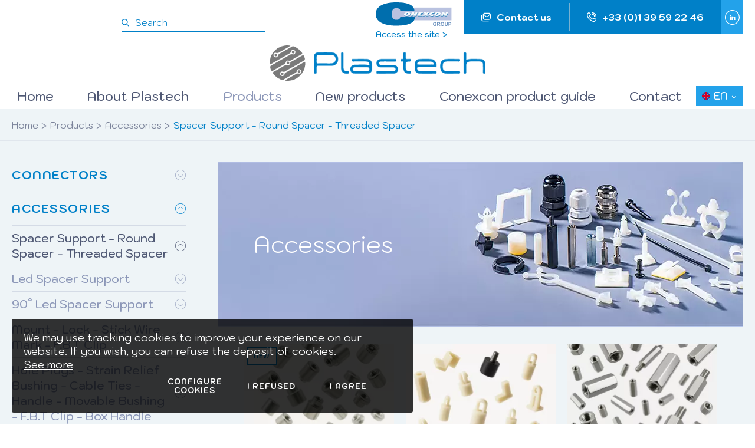

--- FILE ---
content_type: text/html; charset=UTF-8
request_url: https://www.plastech.fr/en/spacer-support-round-spacer-threaded-spacer.htm
body_size: 18997
content:
<!doctype html>
<html prefix="og: http://ogp.me/ns#"  lang="en">
<head>


<meta http-equiv="content-type" content="text/html; charset=utf-8" />
<title>Spacer Support - Round Spacer - Threaded Spacer - Plastech - Connecteurs et accessoires de câblage de haute technologie</title>
<meta name="viewport" content="width=device-width; initial-scale=1.0; maximum-scale=5.0;" />
<meta name="description" content="" />
<base href="https://www.plastech.fr/" />
<meta property="og:locale" content="fr_FR" />
<meta property="og:type" content="website" />
<meta property="og:title" content="" />
<meta property="og:description" content="" />
<meta property="og:url" content="https://www.plastech.fr/en/spacer-support-round-spacer-threaded-spacer.htm" />

<meta property="og:image" content="https://www.plastech.fr/docs/famille/famille1.jpg" />
<meta property="og:image:secure_url" content="https://www.plastech.fr/docs/famille/famille1.jpg" />
<meta property="og:image:width" content="505" />
<meta property="og:image:height" content="95" />

<meta property="og:image:type" content="image/jpeg" />

<meta property="article:modified_time" content="2019-01-23T00:00:00+01:00" /><script type="application/ld+json">{
    "@context": "https:\/\/schema.org\/",
    "@type": "Organization",
    "name": "Plastech",
    "description": "PLASTECH membre et co-fondateur du groupe CONEXCON vous propose sa gamme de connecteurs pour circuits imprim&eacute;s, connecteurs carte &agrave; carte, carte &agrave; fils, connecteurs coaxiaux, connecteurs Sub-D, connecteurs pour LED, connecteurs USB, connecteurs t&eacute;l&eacute;com etc...",
    "image": "https:\/\/www.plastech.fr\/docs\/paves_accueil\/photo-support.jpg",
    "logo": "https:\/\/www.plastech.fr\/docs\/paves_accueil\/photo-support.jpg",
    "url": "https:\/\/www.plastech.fr\/",
    "telephone": "01 39 59 22 46",
    "sameAs": [
        "https:\/\/www.linkedin.com\/company\/plastech-fr\/"
    ],
    "address": {
        "@type": "PostalAddress",
        "streetAddress": "189 Boulevard Andr&eacute; Bremont",
        "addressLocality": "Saint-Leu-la-For&ecirc;t",
        "postalCode": "95320",
        "addressCountry": "France"
    }
}</script>
<link rel="preload" fetchpriority="high" href="css/font-awesome-4.7.0/css/font-awesome.min.css" as="style" />

<!-- INSERER GOOGLE FONT ICI -->
	<link rel="stylesheet" type="text/css" media="screen,projection" href="/css/styles.css" />
	<link rel="stylesheet" type="text/css" media="screen,projection" href="/css/responsive.css" />

<link rel="stylesheet" type="text/css" media="print" onload="this.media='all'" async href="css/font-awesome-4.7.0/css/font-awesome.min.css" />	
<link rel="stylesheet" type="text/css"  media="print" onload="this.media='all'" async href="js/lightbox/css/lightbox.css" />
<!-- Magnific Popup -->
<link rel="stylesheet" type="text/css" media="print" onload="this.media='all'" async href="/js/magnific-popup/magnific-popup.css" />

<link rel="stylesheet"  type="text/css"  media="print" onload="this.media='all'" async href="/js/aos-master/aos.css" async/>

						<link rel="alternate" href="https://www.plastech.fr/en/spacer-support-round-spacer-threaded-spacer.htm" hreflang="en" />
								<link rel="alternate" href="https://www.plastech.fr/fr/entretoises-colonnettes.htm" hreflang="fr" />
			<link rel="icon" href="shorticon.png" type="image/x-icon" />
<!--[if lte IE 6]>
	<style type="text/css">
	</style>
<![endif]-->
<!--[if IE]>
	<style type="text/css">
	</style>
<![endif]-->

<!-- jQuery -->
<script type="text/javascript" src="/js/jquery-2.2.4.min.js" ></script>

		
	<script type="text/javascript">
				function fbs_click() {
				u = location.href;
				t = encodeURIComponent(document.title);
				window.open('https://www.facebook.com/sharer.php?u='+encodeURIComponent(u)+'&t='+t,'sharer','toolbar=0,status=0,width=626,height=436');
				return false;
			}
					function twitter_click() {
				u = location.href;
				t = encodeURIComponent(document.title);
				window.open('https://twitter.com/intent/tweet?text='+t+'&url='+encodeURIComponent(u),'sharer','toolbar=0,status=0,width=626,height=436');
				return false;
			}
					function whatsapp_click() {
				u = location.href;
				t = encodeURIComponent("");
			
				window.open('whatsapp://send?text='+t+'&url='+encodeURIComponent(u));
				return false;
			}
			
		function linkedin_click() {
			s = "https://www.plastech.fr/";
			u = location.href;
			
			window.open('https://www.linkedin.com/cws/share?xd_origin_host='+s+'&original_referer='+encodeURIComponent(u)+'&url='+encodeURIComponent(u)+'&isFramed=false&token=&lang=fr_FR','sharer','toolbar=0,status=0,width=626,height=436');
			return false;
		}
			
		function pinterest_click() {
			u = location.href;
			m = "https://www.plastech.fr/docs/famille/famille1.jpg";
			t = encodeURIComponent("");
			
			window.open('https://www.pinterest.com/pin/create/bookmarklet/?url='+encodeURIComponent(u)+'&media='+m+'&description='+t,'sharer','toolbar=0,status=0,width=626,height=436');
			return false;
		}
					function mailpage() {
			var s = encodeURIComponent("Plastech");
			u = 'https://www.plastech.fr/en/spacer-support-round-spacer-threaded-spacer.htm';
			t = encodeURIComponent(document.title);
			chaine_mail = 'mailto:?subject= '+s+' - '+t;
			chaine_mail += "&body=" + encodeURIComponent(u);
			
			location.href = chaine_mail;
		}
		
			function copieLien(endroit) {		
			var lien = 'https://www.plastech.fr/en/spacer-support-round-spacer-threaded-spacer.htm';

    		// Copy the text inside the text field
    		navigator.clipboard.writeText(lien);
    		
			$('#global #reseau-partage-'+endroit+'-copy .reseau-partage-image').css('background','#126425');
			
			setTimeout(function(){
				$('#global #reseau-partage-'+endroit+'-copy .reseau-partage-image').css('background','#37b855');
			},500);
		} 
		</script>
</head>
<body>
	<div id="cookie-message">
		<div id="cookie-message-wrapper">			
			<div id="cookie-message-contenu">
				<p>We may use tracking cookies to improve your experience on our website. If you wish, you can refuse the deposit of cookies.</p>				<a href="https://www.plastech.fr/en/cookies-policy.htm">See more</a>
			</div>
			<div id="cookie-choix-contenu">
				<a class="cookie-choix cookie-parametre" id="cookie-parametrer" href="#popup-cookie"><span>Configure cookies</span></a>
				<a class="cookie-choix" id="cookie-refuse" href="javascript:void(0);"><span>I refused</span></a>
				<a class="cookie-choix" id="cookie-accepte" href="javascript:void(0);"><span>I agree</span></a>
			</div>
		</div>
	</div>
<script type="text/javascript">
$(function() {
	var cookieVisible = true;
	$('#cookie-parametrer').click(function() {
		cookieVisible = false;
		$('#cookie-message').fadeOut();
		$.ajax({
			url: 'ajax/cookie-message.php'
		})
	});
	$('#cookie-accepte').click(function() {
		// Accepte
		var value = Cookies.get('ago_cookie_consent');
		var cc = (value) ? JSON.parse(value) : {"analytique":true,"marketing":true,"ad_storage":true,"ad_user_data":true,"ad_personalization":true};

		for(var key in cc) {
			cc[key] = true;
		}
		
		// Réinjection du choix
		Cookies.set('ago_cookie_consent', JSON.stringify(cc), {expires: 180});
		
		cookieVisible = false;
		$('#cookie-message').fadeOut();
		$.ajax({
			url: 'ajax/cookie-message.php',
		});
	});
	$('#cookie-refuse').click(function() {
		// Refus
		var value = Cookies.get('ago_cookie_consent');
		var cc = (value) ? JSON.parse(value) : {"analytique":true,"marketing":true,"ad_storage":true,"ad_user_data":true,"ad_personalization":true};

		for(var key in cc) {
			cc[key] = false;
		}
		
		// Réinjection du choix
		Cookies.set('ago_cookie_consent', JSON.stringify(cc), {expires: 180});
		
		cookieVisible = false;
		$('#cookie-message').fadeOut();
		$.ajax({
			url: 'ajax/cookie-message.php',
		});
	});
});
</script>
<div id="popup-cookie" class="white-popup mfp-hide" style="display:none;">
	<div id="cookie-consent-form">
		<div class="titre">Configure cookies</div>

		<div class="categories">
					
            						<div class="categorie">
			
				<div class="haut">
					<div class="titre">
Necessary cookies					</div>
				
                                            <div class="configuration actif">
                            <div class="configuration actif">Always active</div>
                        </div>
                    
                    				</div>
				
				<div class="contenu">
									<div>
						<div class="row nom">
							<div class="label">Name</div>
							<div class="valeur">AGO_REFERER</div>
						</div>
						<div class="row description">
							<div class="label">Description</div>
							<div class="valeur">Identify the origin of visitors to a page</div>
						</div>
					</div>
									<div>
						<div class="row nom">
							<div class="label">Name</div>
							<div class="valeur">CONTACT_TELEPHONE</div>
						</div>
						<div class="row description">
							<div class="label">Description</div>
							<div class="valeur">Call the company from the website</div>
						</div>
					</div>
									<div>
						<div class="row nom">
							<div class="label">Name</div>
							<div class="valeur">PHPSESSID</div>
						</div>
						<div class="row description">
							<div class="label">Description</div>
							<div class="valeur">This cookie enables communication between the web server and the browser, and temporarily stores information about your session.</div>
						</div>
					</div>
									<div>
						<div class="row nom">
							<div class="label">Name</div>
							<div class="valeur">ago_cookie_consent</div>
						</div>
						<div class="row description">
							<div class="label">Description</div>
							<div class="valeur">Store the visitor's choice regarding the management of cookies</div>
						</div>
					</div>
									<div>
						<div class="row nom">
							<div class="label">Name</div>
							<div class="valeur">ago_cookie_message</div>
						</div>
						<div class="row description">
							<div class="label">Description</div>
							<div class="valeur">Accept cookies</div>
						</div>
					</div>
									<div>
						<div class="row nom">
							<div class="label">Name</div>
							<div class="valeur">_ga</div>
						</div>
						<div class="row description">
							<div class="label">Description</div>
							<div class="valeur">Ce cookie est un cookie de Google Analytics permettant de faire la distinction entre différents utilisateurs. Il est valide pendant 2 ans après la date de la session</div>
						</div>
					</div>
									<div>
						<div class="row nom">
							<div class="label">Name</div>
							<div class="valeur">_ga_R23JQ8LPYF</div>
						</div>
						<div class="row description">
							<div class="label">Description</div>
							<div class="valeur">Ce cookie est un cookie de Google Analytics permettant de limiter la cadence des requêtes. Il est valide pendant 24 heures après la date de la session</div>
						</div>
					</div>
									<div>
						<div class="row nom">
							<div class="label">Name</div>
							<div class="valeur">_pk_id.177.3cae</div>
						</div>
						<div class="row description">
							<div class="label">Description</div>
							<div class="valeur">Store your unique visit ID</div>
						</div>
					</div>
									<div>
						<div class="row nom">
							<div class="label">Name</div>
							<div class="valeur">_pk_ref.177.3cae</div>
						</div>
						<div class="row description">
							<div class="label">Description</div>
							<div class="valeur">Store your unique visit ID</div>
						</div>
					</div>
									<div>
						<div class="row nom">
							<div class="label">Name</div>
							<div class="valeur">_pk_ses.177.3cae</div>
						</div>
						<div class="row description">
							<div class="label">Description</div>
							<div class="valeur">Short-lived cookies used to temporarily store visit data</div>
						</div>
					</div>
								</div>
			</div>
						
					
            						<div class="categorie">
			
				<div class="haut">
					<div class="titre">
Analytical cookies					</div>
				
                                            <div class="configuration t">
                            <!-- Rounded switch -->
                            <label class="switch">
                                <input class="cookie_switch" type="checkbox" value="analytique" >
                                <span class="slider round"></span>
                            </label>
                        </div>
                    
                    				</div>
				
				<div class="contenu">
								</div>
			</div>
						
					
            						<div class="categorie">
			
				<div class="haut">
					<div class="titre">
Marketing cookies					</div>
				
                                            <div class="configuration t">
                            <!-- Rounded switch -->
                            <label class="switch">
                                <input class="cookie_switch" type="checkbox" value="marketing" >
                                <span class="slider round"></span>
                            </label>
                        </div>
                    
                    				</div>
				
				<div class="contenu">
								</div>
			</div>
						
					
            						
					
            						
					
            						
				</div>
	</div>
	<script type="text/javascript">
$(function() {
	var value = Cookies.get('ago_cookie_consent');
	var cc = (value) ? JSON.parse(value) : {};

	$('.cookie_switch').on('change', function(e) {
		// Récupération de la catégorie
		var cat = $(this).val();

		// Choix
		if($(this).is(':checked')) {
			// Autorise
			cc[cat] = true;
			
		} else {
			// Refuse
			cc[cat] = false;
		}

		// Réinjection du choix
		Cookies.set('ago_cookie_consent', JSON.stringify(cc), {expires: 180});	
	});
});
</script>
	<div class="popup-modal-close">
		<button class="bouton popup-modal-dismiss">Close</button>
	</div>
</div>
<script type="text/javascript">
$(function() {
	//Fermeture modal
	$('#popup-cookie .popup-modal-dismiss').on('click', function() {
		$.magnificPopup.close();
	});

	// Ouverture modal
	$('.cookie-parametre').magnificPopup({
		type:'inline',
		midClick: true, // allow opening popup on middle mouse click. Always set it to true if you don't provide alternative source.
		callbacks: {
			open: function() {
				$('#popup-cookie').css('display','block');
				$('body').addClass('mfp-open popin-open');	
			},
			close: function() {
				$('#popup-cookie').css('display','none');
				$('body').removeClass('mfp-open popin-open');
			},
		 	resize: function() {		 		
		 		var hauteurContenu = heightContenu();
		 		$('.white-popup').css('maxHeight',hauteurContenu+'px');
		 	},
		 	ajaxContentAdded:function(){
		 		var hauteurContenu = heightContenu();
		 		$('.white-popup').css('maxHeight',hauteurContenu+'px');					 	
		 	}			
    	}
	});

	});
</script><div id="modal-layout"></div>

<div id="global" class="  global-page no-bandeau global-page-42  global-template-8786">
	<a name="haut"></a>
	<div id="bandeau" class="lg">
    	<div class="layout"></div>    	
		<div id="bandeau-haut">
			<div class="global">
				<div id="bandeau-logo">				
					<div id="logo">
						<a href="https://www.plastech.fr/"><img class="logo-image" src="images/logo.png" alt="Plastech" title="Plastech" /></a>
					</div>
				</div>	
				<div id="bandeau-recherche" class="bandeau-centre">	
    <form action="https://www.plastech.fr/en/recherche.htm" method="post">
        <span class="loupe">
            <button></button>
            <input type="text" value="" name="recherche" placeholder="Search" />
        </span>
    </form>
</div>	
        <style>
            #bandeau.sm #bandeau-recherche input {font-size: 14px; padding: 5px 0;}
    #bandeau.sm #bandeau-recherche input::-webkit-input-placeholder {font-size: 14px;}
    #bandeau.sm #bandeau-recherche input::-moz-placeholder {font-size: 14px;}
    #bandeau.sm #bandeau-recherche input:-ms-input-placeholder {font-size: 14px;}
    #bandeau.sm #bandeau-recherche input:-moz-placeholder {font-size: 14px;}
    
    #bandeau-recherche {  margin-left: 55px; height: 100%;display: -webkit-box;display: -ms-flexbox;display: flex; -ms-flex-wrap: wrap; flex-wrap: wrap; -webkit-box-pack: start; -ms-flex-pack: start; justify-content: flex-start; -webkit-box-align: center; -ms-flex-align: center; align-items: center; }
    #bandeau-recherche .loupe {text-decoration:none; border-bottom: 1px solid #0080c8;  display: -webkit-box;   display: -ms-flexbox;   display: flex;  -ms-flex-wrap: wrap;  flex-wrap: wrap;  -webkit-box-pack: start;  -ms-flex-pack: start;  justify-content: flex-start;  -webkit-box-align: center;  -ms-flex-align: center;  align-items: center;}
    #bandeau-recherche button {border:none; display:block; cursor:pointer; width:13px; height:13px; padding:0; margin-right: 10px; background:url(../images/icone-loupe.svg) no-repeat center left; background-size:contain;filter: brightness(0) invert(31%) sepia(85%) saturate(1287%) hue-rotate(176deg) brightness(100%) contrast(102%);}
    #bandeau-recherche input {border: none; background:none; color: #0080c8; font-size: 16px; font-weight: 300; font-family: 'Kodchasan';  padding: 5px 0;}
    #bandeau-recherche input::-webkit-input-placeholder {opacity:1; color: #0080c8; font-size: 16px; font-weight: 300; font-family: 'Kodchasan';}
    #bandeau-recherche input::-moz-placeholder {opacity:1; color: #0080c8; font-size: 16px; font-weight: 300; font-family: 'Kodchasan';}
    #bandeau-recherche input:-ms-input-placeholder {opacity:1; color: #0080c8; font-size: 16px; font-weight: 300; font-family: 'Kodchasan';}
    #bandeau-recherche input:-moz-placeholder {opacity:1; color: #0080c8; font-size: 16px; font-weight: 300; font-family: 'Kodchasan';}
			
    @media all and (max-width:1405px) {
        #bandeau-recherche {   margin-left: 40px; }
    }
    @media all and (max-width:1335px) {
        #bandeau-recherche {   margin-left: 0px;}
    }
    @media all and (max-width:960px) {
        #bandeau-recherche input {  width: calc(100% - 25px);}
    }

    @media all and (max-width:845px) {
        #bandeau-recherche .loupe {border:none;}
        #bandeau-recherche button { width: 20px; height: 20px;}
        #bandeau-recherche input {display: none;}
    }

    @media all and (max-width:830px) {
        #bandeau-recherche {height: auto;}
        #bandeau-recherche .loupe { width: 40px; height: 40px; margin: 0; -webkit-box-pack: center; -ms-flex-pack: center;  justify-content: center;}
        #bandeau-recherche button {margin: 0;}
    }
    
            </style>
    
    <script type="text/javascript">    
        $(function(){
            
            $('#bandeau-recherche form').on('submit', function(event) {
                if ($(window).width() <= 845) { // Modifier la valeur selon le besoin
                    event.preventDefault();
                }
            });
            var idLangue = '2';
            var sigleLangue = 'en';

            $('#bandeau-recherche .loupe').bind('click', function(event){
                if($(window).width() <= 845){
                    $.magnificPopup.open({  
                        items: {
                            src: 'ajax/popup-recherche.php?idLangue='+idLangue+'&sigleLangue='+sigleLangue
                        },
                        type: 'ajax'
                    });	
                }
            })
        
    });
        </script>
        				<div id="bandeau-elements">						
					<div id="bandeau-conexcon">
						<a href="https://conexcon.com/gb/" onclick="window.open(this.href); return false;">
							<img src="https://www.plastech.fr/docs/zones-sites/logo-conexcon-CMJN.svg" alt="" title="" class="minifie" />
							<span>Access the site &gt;</span>
						</a>								
					</div>
					<div id="bandeau-contacts">		
											<div id="bandeau-email" class="bandeau-contact">
							<a href="https://www.plastech.fr/en/contact.htm">
	    						<i></i> <span>Contact us</span>
	    					</a> 						
	    				</div>
    									    					<div id="bandeau-telephone" class="bandeau-contact">
    						<a href="tel:+33139592246"><i></i> <span>+33 (0)1 39 59 22 46</span></a>
    					</div>
    					
					    <div id="bandeau-reseaux">
                                <div class="bandeau-social social-linkedin">
            <a href="https://www.linkedin.com/company/plastech-fr/" onclick="window.open(this.href);return false;">
                <i></i>				
            </a>
        </div>
                            </div>
	
	<style>
	#bandeau #bandeau-reseaux {background:#23a2ea;  height: 100%;  text-align:center; display: -webkit-box; display: -ms-flexbox; display: flex; -ms-flex-wrap: wrap; flex-wrap: wrap; -webkit-box-pack: center; -ms-flex-pack: center; justify-content: center; -webkit-box-align: center; -ms-flex-align: center; align-items: center; }
#bandeau #bandeau-reseaux .bandeau-social {   height: 100%;  box-sizing: border-box;} 
#bandeau #bandeau-reseaux .bandeau-social a,
#bandeau #bandeau-reseaux .bandeau-social a:visited {padding: 5px 6px; text-align:center; color:#212e48; text-decoration:none; height:100%; box-sizing: border-box; display: -webkit-box; display: -ms-flexbox; display: flex;  -ms-flex-wrap: wrap;  flex-wrap: wrap;   -webkit-box-pack: center;   -ms-flex-pack: center;   justify-content: center;   -webkit-box-align: center;   -ms-flex-align: center;   align-items: center; -webkit-transition: all 400ms ease-in-out; -moz-transition: all 400ms ease-in-out; -ms-transition: all 400ms ease-in-out; -o-transition: all 400ms ease-in-out; transition: all 400ms ease-in-out;}
#bandeau #bandeau-reseaux .bandeau-social i { display:block;  width: 25px;  height: 100%; filter: invert(100%) sepia(100%) saturate(0%) hue-rotate(288deg) brightness(102%) contrast(102%);}
#bandeau #bandeau-reseaux .bandeau-social a:hover {background:#006daa;}

#bandeau #bandeau-reseaux .bandeau-social.social-facebook i {background: url(../images/icone-facebook-rond.svg) no-repeat center center; background-size: contain;}
#bandeau #bandeau-reseaux .bandeau-social.social-instagram i {background: url(../images/icone-instagram-rond.svg) no-repeat center center; background-size: contain;}
#bandeau #bandeau-reseaux .bandeau-social.social-linkedin i {background: url(../images/icone-linkedin-rond.svg) no-repeat center center; background-size: contain;}
#bandeau #bandeau-reseaux .bandeau-social.social-twitter-x i {background: url(../images/icone-x-twitter-rond.svg) no-repeat center center; background-size: contain;}
#bandeau #bandeau-reseaux .bandeau-social.social-youtube i {background: url(../images/icone-youtube-rond.svg) no-repeat center center; background-size: contain;}

@media all and (max-width:830px) {
    #bandeau #bandeau-reseaux  {display:none;}
}
	</style>
						</div>
				</div>	
			</div>
		</div>
		<div id="bandeau-conteneur">			
			<div id="bandeau-contact">
				<div class="global">												
					<div id="menu-conteneur">	
		  			<div id="menu-wrapper">
	<div id="menu">
		<div class="global">
			<div id="menu-1" class="menu-element ">
				<div class="menu-element-contenu">
									<a href="https://www.plastech.fr/"><span><span>Home</span></span></a>
												</div>
			</div>
			<div id="menu-12" class="menu-element ">
				<div class="menu-element-contenu">
									<a href="https://www.plastech.fr/en/about-plastech.htm"><span><span>About Plastech</span></span></a>
												</div>
			</div>
			<div id="menu-1744" class="menu-element  selected">
				<div class="menu-element-contenu">
									<a href="https://www.plastech.fr/en/products.htm"><span><span>Products</span></span></a>
													<i id="menufleche-1744" class="fa fa-angle-down" aria-hidden="true"></i>
								</div>
				<div id="smenu-1744" class="smenu-conteneur">
					<div class="global">
						<div class="smenu-scroll-up"></div>
						<div class="smenu-centre" id="smenu-centre-1744">
							<div class="smenu-centre-menus">
			
								<div id="smenu-element-13" class="smenu-element " data-idmenu="1744" >
																			<a href="https://www.plastech.fr/en/connectors.htm"><span>Connectors</span></a>
																										</div>
			
								<div id="smenu-element-14" class="smenu-element  selected" data-idmenu="1744" >
																			<a href="https://www.plastech.fr/en/plastic-hardware.htm"><span>Accessories</span></a>
																										</div>
								</div>
													</div>
						<div class="smenu-scroll-down"></div>
					</div>
				</div>
			</div>
			<div id="menu-2482" class="menu-element ">
				<div class="menu-element-contenu">
									<a href="https://www.plastech.fr/en/new-products.htm"><span><span>New products</span></span></a>
												</div>
			</div>
			<div id="menu-2494" class="menu-element ">
				<div class="menu-element-contenu">
															<a href="https://www.plastech.fr/docs/PRODUCT_GUIDE_20.pdf" onclick="window.open(this.href); return false;" ><span><span>Conexcon product guide</span></span></a>
																	</div>
			</div>
			<div id="menu-2" class="menu-element ">
				<div class="menu-element-contenu">
									<a href="https://www.plastech.fr/en/contact.htm"><span><span>Contact</span></span></a>
												</div>
			</div>
			
		</div>		
	</div>
</div>		  			</div>
				
  						<!--  VERSION TOUS LES DRAPEAUX AFFICHES -->
	
	<!--  FIN -->
	<!--  VERSION LISTE DEROULANTE -->
	<div id="bandeau-langues" class="bandeau-element">				
		<div id="bandeau-langues-smenu" class="">		
			<div>
			
								<a class="sigle" href="https://www.plastech.fr/fr/entretoises-colonnettes.htm"><img src="images/flags/FR.svg" alt="FR" title="FR" />FR</a>
				</div>
	</div>
	<div id="bandeau-langues-contenu">
			<span class=" sigle">
			<span class="drapeau">
				<img src="images/flags/EN.svg" alt="EN" title="EN" />
				EN			</span>
			<span class="fleche"><i class="fa fa-angle-down" aria-hidden="true"></i></span>
		</span>				
		</div>					
	</div>
	<!-- FIN -->
		
        <style>
        
	#bandeau.sm #bandeau-langues .sigle {  font-size: 16px;}
	
	/* VERSION LISTE DEROULANTE */
	#bandeau-langues {margin:0 0 0 15px; background:#23a2ea; position:relative; z-index:550; width: 80px; display: -webkit-inline-box !important; display: -ms-inline-flexbox !important; display: inline-flex !important; -ms-flex-wrap:wrap; flex-wrap:wrap; -webkit-box-pack: start; -ms-flex-pack: start; justify-content: flex-start; -webkit-box-align: center; -ms-flex-align: center; align-items: center;}
	#bandeau-langues .sigle {width: 100%; font-weight:500; color:#fff;  font-size:18px; padding: 5px 10px; box-sizing: border-box; display: -webkit-box;  display: -ms-flexbox;  display: flex; -ms-flex-wrap: wrap; flex-wrap: wrap;  -webkit-box-pack: start; -ms-flex-pack: start; justify-content: flex-start; -webkit-box-align: center; -ms-flex-align: center; align-items: center;  }
	#bandeau-langues .drapeau {display: -webkit-box;display: -ms-flexbox;display: flex; -ms-flex-wrap: wrap; flex-wrap: wrap; -webkit-box-pack: start; -ms-flex-pack: start; justify-content: flex-start; -webkit-box-align: center; -ms-flex-align: center; align-items: center; }
	#bandeau-langues .sigle img {width:14px !important; height:14px !important; object-fit:contain; margin-right: 6px;} 
	#bandeau-langues .fleche i {font-size:13px; margin:0 0 0 6px;} 
	
	#bandeau-langues-contenu {width: 100%; cursor: pointer; position:relative; z-index:100;  display: -webkit-box;  display: -ms-flexbox;  display: flex; -ms-flex-wrap: wrap; flex-wrap: wrap; -webkit-box-pack: center; -ms-flex-pack: center; justify-content: center; -webkit-box-align: center; -ms-flex-align: center; align-items: center;  }
	#bandeau-langues-contenu > a,
	#bandeau-langues-contenu > a:visited {width:100%; height:100%;  text-decoration:none; font-style:normal;}
	
	#bandeau-langues #bandeau-langues-contenu.open {background:#0080c8;}
	#bandeau-langues #bandeau-langues-contenu.open .sigle i::before {content:"\f106";}
	 
	#bandeau-langues-smenu {opacity: 0;width:100%; background:#0080c8; position:absolute; z-index:100; left:0; top: 25px; height:0;overflow:hidden; display: -webkit-box;display: -ms-flexbox;display: flex; -ms-flex-wrap: wrap; flex-wrap: wrap; -webkit-box-pack: start; -ms-flex-pack: start; justify-content: flex-start; -webkit-box-align: center; -ms-flex-align: center; align-items: center;  -webkit-transition: all 400ms ease-in-out; -moz-transition: all 400ms ease-in-out; -ms-transition: all 400ms ease-in-out; -o-transition: all 400ms ease-in-out; transition: all 400ms ease-in-out;}
	#bandeau-langues-smenu > div { box-sizing: border-box; background:#0080c8;   width: 100%;  padding-top: 7px;}
	#bandeau-langues-smenu > div > a.langue,
	#bandeau-langues-smenu > div > a.langue:visited {color:#fff; text-decoration:none; font-style:normal; }
	#bandeau-langues-smenu.open {opacity: 1; height:45px; }
	
	
	@media all and (max-width:830px) {
	}
	
            </style>
    	    					
				</div>
			</div>	
	
			<div id="bandeau-mobile" >					
				<i class="hamburger"></i><span>Menu</span>
			</div>			
	
	  	</div>
	</div>
			
<style>

/* BANDEAU */
#bandeau {padding:0; position:fixed; left:0px; top:0px; width:100%; z-index:3000; background:#FFFFFF; }
#global:not(.global-accueil).no-bandeau #bandeau {}
#bandeau .menu-wrapper {display:block !important; }
#bandeau-mobile {display:none; }
.lg {height:140px; }
.sm {height:90px; }

/* Bandeau réduit */
#bandeau.sm { background:rgba(255,255,255,0.85); }
#bandeau.sm #bandeau-haut {  height: 50px;}
#bandeau.sm #logo a img { image-rendering: initial;  max-height: 45px; }

#bandeau.sm #bandeau-contacts { height: 42px;}
#bandeau.sm #bandeau-elements .bandeau-contact a, 
#bandeau.sm #bandeau-elements .bandeau-contact a:visited {  font-size: 14px;}

#bandeau.sm #bandeau-conexcon a, 
#bandeau.sm #bandeau-conexcon a:visited {  padding: 2px 0 0;}
#bandeau.sm #bandeau-conexcon img {height: 34px;}
#bandeau.sm #bandeau-conexcon span {display: none;}

#bandeau.sm #menu .menu-element .menu-element-contenu > a > span > span, 
#bandeau.sm #menu .menu-element .menu-element-contenu > a:visited > span > span, 
#bandeau.sm #menu .menu-element .menu-element-contenu > span > span {  font-size: 19px;}

/* Bandeau non réduit */
#bandeau-conteneur {position: relative; z-index: 400; height:calc(100% - 80px); width:100%; }
#bandeau-haut {height:80px;}
#bandeau-haut > .global { position:relative; z-index:40;  height: 100%; display: grid; grid-template-columns: repeat(40, [col-start] 1fr); -ms-flex-wrap: wrap;flex-wrap: wrap;-webkit-box-pack: justify;-ms-flex-pack: justify;justify-content: space-between;-webkit-box-align: start;-ms-flex-align: start;align-items: flex-start;}

#bandeau-logo {grid-row:1; grid-column: col-start 1 / span 11; }
#bandeau-recherche {grid-row:1; grid-column: col-start 12 / span 10; }
#bandeau-elements {grid-row:1; grid-column: col-start 22 / span 19; }


#bandeau-logo { height: 100%;   overflow: hidden;display: -webkit-box;display: -ms-flexbox;display: flex; -ms-flex-wrap: wrap; flex-wrap: wrap; -webkit-box-pack: start; -ms-flex-pack: start; justify-content: flex-start; -webkit-box-align: center; -ms-flex-align: center; align-items: center; }
#bandeau #logo {position:relative; z-index:10;width: 100%; }
#bandeau #logo a,
#bandeau #logo a:visited {display:block; width: 100%; height: 100%; }
#bandeau #logo a img {height:auto; width: auto; max-width:100%;  max-height: 60px; }


/* Elements du bandeau */
#bandeau-elements {margin-left: 5px; height: 100%; display: -webkit-box;display: -ms-flexbox;display: flex; -ms-flex-wrap: wrap; flex-wrap: wrap; -webkit-box-pack: end; -ms-flex-pack: end; justify-content: flex-end; -webkit-box-align: start; -ms-flex-align: start; align-items: flex-start; }

#bandeau-conexcon { height: 100%; margin: 0 20px;  padding: 0 0 10px; box-sizing: border-box;}
#bandeau-conexcon a,
#bandeau-conexcon a:visited {height: 100%; position: relative; font-weight: 500; font-size: 14px; color:#0080c8; padding: 4px 0 0; box-sizing: border-box; display:block; text-decoration: none;}
#bandeau-conexcon img {display:block; width: auto; height: 40px;}
#bandeau-conexcon span {display: block; padding: 5px 0 0; }

#bandeau-contacts {height: 58px; display: -webkit-box;display: -ms-flexbox;display: flex; -ms-flex-wrap: wrap; flex-wrap: wrap; -webkit-box-pack: end; -ms-flex-pack: end; justify-content: flex-end; -webkit-box-align: start; -ms-flex-align: start; align-items: flex-start;}
#bandeau-elements .bandeau-contact {height: 100%; position: relative; z-index: 10;}
#bandeau-elements .bandeau-contact a,
#bandeau-elements .bandeau-contact a:visited {color:#fff; text-decoration:none; background:#0080c8; font-weight: 700; font-size: 16px; padding:5px 30px; height: 100%; box-sizing: border-box; display: -webkit-box;  display: -ms-flexbox;  display: flex; -ms-flex-wrap: wrap; flex-wrap: wrap; -webkit-box-pack: center; -ms-flex-pack: center; justify-content: center; -webkit-box-align: center; -ms-flex-align: center; align-items: center; -webkit-transition: all 400ms ease-in-out; -moz-transition: all 400ms ease-in-out; -ms-transition: all 400ms ease-in-out; -o-transition: all 400ms ease-in-out; transition: all 400ms ease-in-out; }
#bandeau-elements .bandeau-contact i {display:block; width:16px; height:16px;  margin-right: 10px; filter: invert(100%) sepia(100%) saturate(0%) hue-rotate(288deg) brightness(102%) contrast(102%);}
#bandeau-elements .bandeau-contact a:hover {background:#006daa;}
#bandeau-elements .bandeau-contact:nth-child(2n)::before {content:""; display: block; width: 2px; height: calc(100% - 10px); background: #78b2d2; position: absolute; left: -1px; top: 5px; z-index: 11;}

/* Telephone */
#bandeau-elements #bandeau-telephone i { background:url(../images/icone-telephone2.svg) no-repeat center center; background-size:100% auto; }

/* Email */
#bandeau-elements #bandeau-email i {background:url(../images/icone-mail2.svg) no-repeat center center; background-size:100% auto;}

#bandeau-contact {position:relative; z-index:40;   height: 100%;}
#bandeau-contact > .global { position:relative; z-index:40;  height: 100%; display: -webkit-box;display: -ms-flexbox;display: flex; -ms-flex-wrap: wrap; flex-wrap: wrap; -webkit-box-pack: justify; -ms-flex-pack: justify; justify-content: space-between; -webkit-box-align: center; -ms-flex-align: center; align-items: center;}

/* MENU */
/* Menu niveau 1 */
#menu-conteneur { height:100%;   box-sizing: border-box; flex:1; }
#menu-wrapper {height:100%; }
#menu {list-style:none; margin:0px auto; padding: 0; height:100%; }
#menu > .global{padding-left:50px; position:relative; z-index:30; height:100%; display:-webkit-box; display:-ms-flexbox; display:flex; -ms-flex-wrap:wrap; flex-wrap:wrap; -ms-flex-pack: distribute; justify-content: space-around; -webkit-box-align: center; -ms-flex-align: center; align-items: center;  }
#menu .menu-element { display:inline-block; vertical-align:top; position:relative; z-index:30; height:100%; margin:0 20px; }
#menu #menu-1 {margin-left:0; }
#menu #menu-2 {margin-right:0; }
#menu .menu-element .menu-element-contenu {height: 100%;}
#menu .menu-element .menu-element-contenu > i {  display: none;}
#menu .menu-element .menu-element-contenu > span { cursor:default; }
#menu .menu-element .menu-element-contenu > a,
#menu .menu-element .menu-element-contenu > a:visited {height:100%; display: -webkit-box; display: -ms-flexbox; display: flex; -webkit-box-orient: vertical; -webkit-box-direction: normal; -ms-flex-direction: column; flex-direction: column; -webkit-box-pack: center; -ms-flex-pack: center; justify-content: center; }
#menu .menu-element .menu-element-contenu > a > span,
#menu .menu-element .menu-element-contenu > a:visited > span,
#menu .menu-element .menu-element-contenu > span {color: #4e5773; text-align: center; height:100%; display: -webkit-box; display: -ms-flexbox; display: flex; -webkit-box-orient: vertical; -webkit-box-direction: normal; -ms-flex-direction: column; flex-direction: column; -webkit-box-pack: center; -ms-flex-pack: center; justify-content: center; }
#menu .menu-element .menu-element-contenu > a > span> span,
#menu .menu-element .menu-element-contenu > a:visited > span> span,
#menu .menu-element .menu-element-contenu > span > span { font-size:22px;  font-weight: 500; position:relative;  -webkit-box-sizing:border-box; box-sizing:border-box; } 
#menu .menu-element.menu-grand {}
#menu .menu-element.menu-grand .menu-element-contenu > a > span,
#menu .menu-element.menu-grand .menu-element-contenu > span {padding:0px 0 1px; }
#menu .menu-element .menu-element-contenu > a,
#menu .menu-element .menu-element-contenu > a:visited {text-decoration:none; }
#menu .menu-element .menu-element-contenu > a:hover {text-decoration:none; }


/** SINON **/
#menu .menu-element.selected .menu-element-contenu > span,
#menu .menu-element.selected .menu-element-contenu > a > span,
#menu .menu-element:hover .menu-element-contenu > a > span,
#menu .menu-element:hover .menu-element-contenu > span {color:#8c97b8;}


#menu .menu-element:hover .smenu-conteneur { animation : affichageSousMenu 150ms linear 250ms 1 forwards; } 
 
@keyframes affichageSousMenu {
 from {
	 visibility: hidden; 
	 opacity: 0; 
 }
 to {
	 visibility: visible; 
	 opacity: 1; 
 }
}


/* Sous menu niveau 1 */
#menu .smenu-conteneur {visibility: hidden; opacity: 0; position:absolute; left:0px; z-index:200; width: 295px; min-height:20px; background: #0080c8; }
#menu .smenu-conteneur .global {padding:0 !important; }
#menu .smenu-conteneur .smenu-scroll-up,
#menu .smenu-conteneur .smenu-scroll-down {display: none;position:relative; z-index: 10;}
#menu .smenu-conteneur .smenu-scroll-up::before {content:"\f106"; font-family: FontAwesome; font-size: 15px;  line-height: 9px; width:100%; height: 10px; display: block;  text-align: center; color:#fff;}
#menu .smenu-conteneur .smenu-scroll-down::after {content:"\f107"; font-family: FontAwesome; font-size: 15px;  line-height: 9px; width:100%; height: 10px; display: block;  text-align: center; color:#fff;}
#menu .smenu-centre { margin:0 !important; padding:0 !important; list-style:none; width:100%; text-align: left; }
#menu .smenu-conteneur.scrollable .smenu-centre {position:relative; z-index: 10; overflow-y: auto; }
#menu .smenu-conteneur.scrollable .smenu-scroll-up,
#menu .smenu-conteneur.scrollable .smenu-scroll-down { display: block; }
#menu .smenu-centre-menus {padding: 15px 10px; position:relative; z-index: 11;}
#menu .smenu-element::before {content:""; display:block; width: 8px; height: 2px; background: #23a2ea; margin: 3px auto; }
#menu .smenu-element:first-child::before {display: none;}
#menu .smenu-element > span { cursor:default; }
#menu .smenu-element > a {text-decoration:none; }
#menu .smenu-element > a > span,
#menu .smenu-element > span {color:#fff; text-align:center;   padding:8px 10px 7px ; width: 100%; font-size:19px; font-weight: 500;  position: relative; z-index: 2;  display:-webkit-box; display:-ms-flexbox; display:flex; -webkit-box-pack:center; -ms-flex-pack:center; justify-content:center; -webkit-box-align:center; -ms-flex-align:center; align-items:center; box-sizing: border-box; -webkit-box-sizing: border-box; -moz-box-sizing: border-box; -khtml-box-sizing:border-box; }
#menu .smenu-element > a > span::after,
#menu .smenu-element > span::after {content:"\f105"; font-family:FontAwesome; font-size:21px; color:#fff; margin-left: 0; opacity:0; right:25px; top: 0; height: 100%; -webkit-transition: margin 300ms ease 0ms; -moz-transition: margin 300ms ease 0ms; -ms-transition: margin 300ms ease 0ms; -o-transition: margin 300ms ease 0ms; transition: margin 300ms ease 0ms; display: -webkit-box; display: -ms-flexbox; display: flex; -webkit-box-align: center; -ms-flex-align: center; align-items: center; }

#menu .smenu-element.selected > a > span::after,
#menu .smenu-element.selected > span::after,
#menu .smenu-element:hover > a > span::after,
#menu .smenu-element:hover > span::after {opacity:1; margin-left:10px;}

/* Sous menu niveau 2 */
#menu .ssmenu-conteneur {padding:0px; margin:0px; }
#menu .ssmenu-element {}
#menu .ssmenu-element > span { cursor:default; }
#menu .ssmenu-element > a {text-decoration:none; }
#menu .ssmenu-element > a > span,
#menu .ssmenu-element > span {color:#012366; display:block; padding:5px 5px 5px 15px; font-size:13px; position:relative; }
#menu .ssmenu-element > a > span i,
#menu .ssmenu-element > span i {display: inline-block; vertical-align: top; line-height: 15px; }
#menu .ssmenu-element > a > span > span,
#menu .ssmenu-element > span > span {display: inline-block; vertical-align: top; width: calc(100% - 20px); margin-left: 5px; line-height: 15px; }
#menu .ssmenu-element.selected > span,
#menu .ssmenu-element:hover > span ,
#menu .ssmenu-element.selected > a > span,
#menu .ssmenu-element:hover > a > span {color:#da456b; }

@media all and (max-width:1405px) {
	#bandeau-elements {  grid-column: col-start 21 / span 20;}
	#bandeau-recherche { grid-column: col-start 12 / span 9;}
}
@media all and (max-width:1335px) {
	.lg {height: 185px;}
	.sm {height: 90px;}

	#bandeau.sm #bandeau-logo {display: none;}

	#bandeau-haut {height: 140px;}
	#bandeau-logo {	grid-row: 2; grid-column: col-start 1 / span 40;}
	#bandeau #logo a, #bandeau #logo a:visited {text-align: center;}
	#bandeau-elements {grid-column: col-start 18 / span 23;}
	#bandeau-conexcon {height: auto;}
	#bandeau-recherche {grid-column: col-start 7 / span 11;}
	#bandeau-conteneur {  height: calc(100% - 140px);}
	#menu > .global{padding: 0px; }
}

@media all and (max-width:1180px) {
	#bandeau.sm #menu .menu-element .menu-element-contenu > a > span > span, 
	#bandeau.sm #menu .menu-element .menu-element-contenu > a:visited > span > span, 
	#bandeau.sm #menu .menu-element .menu-element-contenu > span > span {font-size: 18px;}

	#bandeau-elements {grid-column: col-start 12 / span 29;}
	#bandeau-recherche { grid-column: col-start 1 / span 11;}
 
	#menu .menu-element {  margin: 0 15px;}
	#menu .menu-element .menu-element-contenu > a > span > span, 
	#menu .menu-element .menu-element-contenu > a:visited > span > span, 
	#menu .menu-element .menu-element-contenu > span > span {font-size: 20px;}
}

@media all and (max-width:1035px) {
	#bandeau.sm #menu .menu-element .menu-element-contenu > a > span > span, 
	#bandeau.sm #menu .menu-element .menu-element-contenu > a:visited > span > span, 
	#bandeau.sm #menu .menu-element .menu-element-contenu > span > span {font-size: 17px;}

	#menu .menu-element {  margin: 0 10px;}
	#menu .menu-element .menu-element-contenu > a > span > span, 
	#menu .menu-element .menu-element-contenu > a:visited > span > span, 
	#menu .menu-element .menu-element-contenu > span > span {font-size: 18px;}
}

@media all and (max-width:950px) {
	#bandeau-elements .bandeau-contact a, 
	#bandeau-elements .bandeau-contact a:visited {  padding: 5px 15px;}
}


@media all and (max-width:930px) {
    
	#bandeau.sm #menu .menu-element .menu-element-contenu > a > span > span, 
	#bandeau.sm #menu .menu-element .menu-element-contenu > a:visited > span > span, 
	#bandeau.sm #menu .menu-element .menu-element-contenu > span > span {font-size: 14px;}

    #menu .menu-element .menu-element-contenu > a > span > span, 
    #menu .menu-element .menu-element-contenu > a:visited > span > span, 
    #menu .menu-element .menu-element-contenu > span > span {font-size:16px; }   
}          

@media all and (max-width:845px) {
	#bandeau-recherche {  grid-column: col-start 1 / span 3;}  
	#bandeau-elements {	grid-column: col-start 4 / span 37;}
}

@media all and (max-width:830px) {
	/* Bandeau */	
	.noscroll #bandeau-haut,
	.noscroll #bandeau-contact #logo,
	.noscroll #bandeau-contact #bandeau-elements,
	.noscroll #bandeau-langues  {display:none !important; }		
	.noscroll #bandeau-conteneur {background:none;}

	#bandeau.sm #bandeau-haut,
	#bandeau.sm #bandeau-contact #logo {display:none; }
	#bandeau.sm #bandeau-conteneur {height:40px; }
	
	/* Si telephone et mail restent dans le bandeau en sm */		
	.lg { height: 136px; }
	.sm { height: 35px; border:none; }
		
	#bandeau-haut { height: 133px;}
	#bandeau-haut,
	#bandeau-haut > .global,
	#bandeau-elements { position: relative;z-index: 450; height: auto;}
	#bandeau-haut > .global {  padding: 0 10px;}
	#bandeau-conexcon {  padding: 0; margin:0;  position: absolute;  right: 0;  top: 42px;}
	#bandeau-conexcon a, #bandeau-conexcon a:visited {display: -webkit-box;  display: -ms-flexbox;  display: flex; -ms-flex-wrap: wrap; flex-wrap: wrap; -webkit-box-pack: end; -ms-flex-pack: end; justify-content: flex-end; -webkit-box-align: center; -ms-flex-align: center; align-items: center;}
	#bandeau-conexcon span {  margin-left: 10px;}
	#bandeau-contacts {	height: 40px;}
	#bandeau-logo {    grid-column: col-start 1 / span 25;}
	#bandeau #logo a, #bandeau #logo a:visited {text-align: left;}
	#bandeau #logo a img { height: 50px;  width: auto;  margin: 0 auto;  max-height: 100%; }

	#bandeau-conteneur {  height: 40px;  background: #0080c8;}
	#bandeau-contact {opacity:1; height: 0;   z-index: 100000; -webkit-transition: all 400ms ease-in-out; -moz-transition: all 400ms ease-in-out; -ms-transition: all 400ms ease-in-out; -o-transition: all 400ms ease-in-out; transition: all 400ms ease-in-out; }
	#bandeau-contact > .global {display:block;}
	#bandeau-langues { position: absolute; right: 10px; top: 3px;}
 	/* bas */

	/* Menu mobile */
	#bandeau-mobile {min-width: inherit; width: 50%; height: 40px;  padding: 5px; margin: 0px; position: absolute; left: 5px; bottom: 0px; z-index: 99999; cursor: pointer; display: -webkit-box; display: -ms-flexbox; display: flex; -ms-flex-wrap: wrap; flex-wrap: wrap; -webkit-box-pack: start; -ms-flex-pack: start; justify-content: flex-start; -webkit-box-align: center; -ms-flex-align: center; align-items: center; box-sizing: border-box; }
	#bandeau-mobile.open {left: 10px; top: 0; bottom:unset;z-index: 100000; }
	#bandeau-mobile.open span {display:none; }
	#bandeau-mobile span {color: #fff; text-transform: uppercase; font-size: 17px; margin-left: 10px; }
	#bandeau-mobile .hamburger {position: relative; display: inline-block; width: 24px; height: 1px; color: #fff; font: bold 14px/.4 Helvetica; text-transform: uppercase; text-indent: -55px; background: #fff; -webkit-transition: all .2s ease-out; -moz-transition: all .2s ease-out; -o-transition: all .2s ease-out; transition: all .2s ease-out; }
	#bandeau-mobile .hamburger::before, 
	#bandeau-mobile .hamburger::after { content: ''; width: 24px; height: 1px; background: #fff; position: absolute; left: 0; -webkit-transition: all .2s ease-out; -moz-transition: all .2s ease-out; -o-transition: all .2s ease-out; transition: all .2s ease-out; }
	#bandeau-mobile .hamburger::before { top: -9px; }
	#bandeau-mobile .hamburger::after { bottom: -9px; }
	#bandeau-mobile .hamburger.active { background: #fff; left: 0px; }
	#bandeau-mobile .hamburger.active::before {background: #37342a; top: 0; -webkit-transform: rotateZ(45deg); -moz-transform: rotateZ(45deg); -ms-transform: rotateZ(45deg); -o-transform: rotateZ(45deg); transform: rotateZ(45deg); }
	#bandeau-mobile .hamburger.active::after {background: #37342a; bottom: 0; -webkit-transform: rotateZ(-45deg); -moz-transform: rotateZ(-45deg); -ms-transform: rotateZ(-45deg); -o-transform: rotateZ(-45deg); transform: rotateZ(-45deg); }	

	#bandeau #menu-conteneur { padding: 0; position: fixed; z-index: 9999; top: 0; left: 0; height: 100% !important; width: calc(100% - 45px); background: #fff; -webkit-transition: transform 0.5s; -khtml-transition: transform 0.5s; -moz-transition: transform 0.5s; -ms-transition: transform 0.5s; -o-transition: transform 0.5s; transition: transform 0.5s; -webkit-transform: translateX(-100%); -khtml-transform: translateX(-100%); -moz-transform: translateX(-100%); -ms-transform: translateX(-100%); -o-transform: translateX(-100%); transform: translateX(-100%); overflow: hidden; }
	#bandeau #menu-conteneur.open {display: block; -webkit-transform: translateX(0%); -khtml-transform: translateX(0%); -moz-transform: translateX(0%); -ms-transform: translateX(0%); -o-transform: translateX(0%); transform: translateX(0%); }
	
	#bandeau #menu-wrapper {padding: 0 10px 10px; overflow-y: scroll; margin-top: 40px; height:calc(100% - 50px); }	
	#menu > .global {padding: 30px 0px 0; display:block; width:100%; box-sizing: border-box; }
	#menu .menu-element,
	#menu .menu-element.menu-grand {height:auto !important; margin:10px 0px 0 !important; display:block; padding:0 0 10px 5px; border-bottom:1px solid #edecec; }
	
	#menu .menu-element .menu-element-contenu {display:-webkit-box;display:-ms-flexbox;display:flex; -webkit-box-pack:start; -ms-flex-pack:start; justify-content:flex-start; -webkit-box-align:center; -ms-flex-align:center; align-items:center;}
	#menu .menu-element .menu-element-contenu > i { cursor:pointer; display: block; color: #23a2ea; font-size: 22px;  margin-left: 20px; }
	
	#menu .menu-element .menu-element-contenu > a > span > span,
	#menu .menu-element .menu-element-contenu > a:visited > span > span,
	#menu .menu-element .menu-element-contenu > span > span,
	#menu .menu-element.menu-grand .menu-element-contenu > a > span > span, 
	#menu .menu-element.menu-grand .menu-element-contenu > span > span {padding:5px; text-align:left; border:none; font-size:15px; }
	#menu .menu-element br {display:none; }
	
	#menu .menu-element .menu-element-contenu > a > span > span::after,
	#menu .menu-element .menu-element-contenu > span > span::after,
	#menu .menu-element.selected .menu-element-contenu > a > span > span::after,
	#menu .menu-element.selected .menu-element-contenu > span > span::after,
	#menu .menu-element:hover .menu-element-contenu > a > span > span::after,
	#menu .menu-element:hover .menu-element-contenu > span > span::after {display:none !important; }	
	
	#menu .menu-element:hover .menu-element-contenu > a > span,
	#menu .menu-element:hover .menu-element-contenu > span {color:#006daa; }
	#menu .menu-element.selected .menu-element-contenu > a > span,
	#menu .menu-element.selected .menu-element-contenu > span {font-weight:700; color:#006daa; }
		
	#menu > .global #barre-menu {display:none;}
	
	#menu .menu-element:hover .smenu-conteneur { -webkit-animation-play-state:paused; -moz-animation-play-state:paused; animation-play-state:paused; }
	
	#menu .smenu-conteneur {margin-top:6px; width:100%; padding:0; visibility: visible; opacity: 1; position:relative; left:0 !important; top:0 !important; background:none; min-height: 0; display:none;}
	#menu .smenu-centre {border:none; margin:0; width:auto; }
	#menu .ssmenu-conteneur-images {display:none !important; }
	#menu .smenu-centre-menus {float:none; width:auto; border-radius: 0; padding:0 ; }
	#menu .smenu-conteneur .smenu-element{display:block; width:auto; }
	#menu .smenu-conteneur .smenu-element::before {display: none;}
	#menu .smenu-element > a > span, 
	#menu .smenu-element > span {font-size: 15px;padding: 5px 10px; min-height: 0; color:#2e60a6;   text-align: left;  -webkit-box-pack: start;  -ms-flex-pack: start;  justify-content: flex-start;}
	#menu .smenu-element > a, #menu .smenu-element > a:hover {text-decoration:none; }
	
	#menu .smenu-element > a > span::after, #menu .smenu-element > span::after {transition:none; color:#fff; }
	
	#menu .smenu-element.selected > a > span,
	#menu .smenu-element:hover > a > span,
	#menu .smenu-element.selected > span,
	#menu .smenu-element:hover > span {background:#2e60a6; color:#fff; }
	
	#menu .ssmenu-element > a > span,
	#menu .ssmenu-element > span {padding:5px 0 10px 20px; }
}

@media all and (max-width:635px) {	
	.lg { height: 185px; }  
	.sm { height: 35px;}
	
	#bandeau-recherche {grid-column: col-start 1 / span 4;}
	#bandeau-conexcon { width: 100%;}
	#bandeau-elements  {    grid-column: col-start 5 / span 36;  height: 90px;}  
	#bandeau-logo {	grid-column: col-start 1 / span 40;}
	#bandeau #logo a, #bandeau #logo a:visited {text-align: center;}
}

@media all and (max-width:455px) {	
	#bandeau-elements #bandeau-email i {margin:0;}
	#bandeau-elements #bandeau-email span {display: none;}
}
@media all and (max-width:360px) {
	#bandeau-elements .bandeau-contact a, 
	#bandeau-elements .bandeau-contact a:visited {  font-size: 14px; padding:0 10px;}
	
	
}

</style>	
			
    <div id="centre" class="">

   
    		<div class="contenu-wrapper">   
		    	<div id="contenu-panier-reponse-conteneur"></div>	
							<div id="ariane-conteneur">
					<div class="global">
<div id="ariane">
	<a href="https://www.plastech.fr/" class="ariane-accueil">Home</a>
						
			<span class="ariane-fleche">&gt;</span>
												<a class="ariane-element" href="https://www.plastech.fr/en/products.htm">Products</a>
														
			<span class="ariane-fleche">&gt;</span>
												<a class="ariane-element" href="https://www.plastech.fr/en/plastic-hardware.htm">Accessories</a>
														
			<span class="ariane-fleche">&gt;</span>
							<span class="ariane-element-final">Spacer Support - Round Spacer - Threaded Spacer</span>
								</div>					</div>
				</div>
	
	    		<div id="contenu">  
					<script type="text/javascript">
$(document).ready(function() {

	$(document).on('click', function(e){
	    var $this = $(e.target);

	  
	});

	$('#filtre-affiche-bouton').click(function(){
		$('#famille-filtres-centre').slideToggle();
	});
	
	
	$('#filtre-recherche').on('keyup', function() {
        var ths = $(this);
        clearTimeout($.data(this, 'timer'));
        $(this).data('timer', setTimeout(function() {
        	search_results();
        }, 500));
    });

	$('#select-tri').on("change", function() {
		search_results();
	});

	function checkWidthEcran(){

		var widthEcran = $(window).width();
		if(widthEcran <= 940){			
			
		}else{
		}
	}
	
    $(window).bind("load", checkWidthEcran);
    $(window).bind("resize", checkWidthEcran);
    $(window).bind("orientationchange", checkWidthEcran);
	
});



function search_results(p) {
	
	var pagination = false;
	if(typeof p === 'undefined') {
		var p = 1;
	} else {
		pagination = true;
	}

	var nbFiltresActifs = 0;
	var filtreNom = '';
	// Nom recherché
	/*var filtreNom = $('#filtre-recherche').val().toLowerCase();

	if(filtreNom.length>0) {
		nbFiltresActifs++;
	}
*/
	
	$.ajax({
		beforeSend: function(xhr, settings) {
			$('#famille #famille-centre').addClass('loading');
		},
		url: 'ajax/famille/famille-get-produits.php',
		timeout: ajaxTimeout,
		data: {
			idPage:42,
			p: p,
			nom: filtreNom,
			order: $('#select-tri').val(),
			idLangue:2,
			sigleLangue:'en'
		},
		dataType: 'json',
		success: function(response) {
			// Rechargement du tableau
			$('#famille #famille-produits').html(response.html);
			$('#pagination').html(response.pagination);

			// History navigateur
			history.pushState({}, null, response.url);
		},
		error: function (request, status, error) {
		},
		complete:function(){
			if(pagination) {
				var positionTab = $('#famille #famille-produits-conteneur').position();
				var top = parseInt(positionTab.top);
			    jQuery('html, body').animate({scrollTop: top}, 500);
			}
			
			$('#famille #famille-centre').removeClass('loading');
		}
	});

}

</script>
		<style>
				
/* TEMPLATE FAMILLE */
#famille-haut {margin:0 0 0 20px; position:relative; z-index:10; min-height: 280px; display: flex; flex-wrap: wrap; justify-content: flex-start; align-items: center;}
#famille-haut::before {z-index: 10; position:absolute; left:0; top:0; content:""; background:#b7c4ff; width:100%; height:100%;}
#famille-haut-image {position: absolute; left: 0; top: 0; z-index: 10; width: 100%;height: 100%;}

#famille-haut-image picture img { position:relative; z-index:10;  width: 100%;  display: block;  height: 100%;   object-fit: cover; } 
#famille-haut-image picture picture * { width: 100%; height: 100%; object-fit: cover;}

#famille-haut-texte {padding:30px 60px; position:relative; z-index: 11;  box-sizing: border-box; color:#fff;}
#famille-haut-texte * {color: #fff !important;}
#famille #famille-centre {position:relative; z-index:11;}
#famille #famille-centre .layout-famille {background: rgba(255,255,255,0.7);position: absolute;width: 100%;height: 100%;z-index: 9000;display: none;}
#famille #famille-centre.loading .layout-famille {display:block;} 
#famille #famille-centre .loading-famille { position: fixed; z-index: 9000; width: 300px; height: 50px; background: #fff; border: 1px solid #000; text-align: center; font-size: 14px; top: 50%; left: 50%; transform: translateX(-50%) translateY(-50%); line-height: 50px;}

#famille-produits-conteneur {position:relative; z-index:11;}

#famille-produits-centre {display: -webkit-box;  display: -ms-flexbox;  display: flex;  -ms-flex-wrap:wrap;  flex-wrap:wrap;  -webkit-box-pack: center;  -ms-flex-pack: center;  justify-content: center;  -webkit-box-align: stretch;  -ms-flex-align: stretch;  align-items: stretch;}
#famille .conteneur { margin:30px 0 30px 20px; width:calc(25% - 20px); max-width:254px; display: flex; flex-wrap: wrap; justify-content: space-between; align-items: flex-start; flex-direction: column;}
#famille .conteneur .photo {display:block; width:100%; height:auto; max-height:254px; box-sizing: border-box; -webkit-box-sizing: border-box; -moz-box-sizing: border-box; -khtml-box-sizing:border-box; position:relative; z-index:10;}
#famille .conteneur .photo .nouveau {position: absolute; left: 5px; top: 5px; z-index: 12; color:#0080c8; font-size: 11px; font-weight: 700; border:1px solid #0080c8; padding:7px 10px; display: inline-block; vertical-align: middle; background:#fff;  text-transform: uppercase;  letter-spacing: 0.5px;}
#famille .conteneur .photo img {width:100%; height:100%; object-fit:contain; display: block; position:relative; z-index:10;}
#famille .conteneur .photo a,
#famille .conteneur .photo a:visited {display:block; }
#famille .conteneur .photo::before {background: rgba(0, 128, 200, 0.8); position:relative; z-index:11; position:absolute; left:0; top:0; content:""; width:100%; height:100%; opacity:0; -webkit-transition: all 400ms ease-in-out; -moz-transition: all 400ms ease-in-out; -ms-transition: all 400ms ease-in-out; -o-transition: all 400ms ease-in-out; transition: all 400ms ease-in-out;}
#famille .conteneur .photo::after {background:url(../images/icone-plus-o.svg) no-repeat center center / 50px 50px; position:relative; z-index:11; position:absolute; left:0; top:0; content:""; width:100%; height:100%; opacity:0; -webkit-transition: all 400ms ease-in-out; -moz-transition: all 400ms ease-in-out; -ms-transition: all 400ms ease-in-out; -o-transition: all 400ms ease-in-out; transition: all 400ms ease-in-out;filter: invert(100%) sepia(100%) saturate(0%) hue-rotate(288deg) brightness(102%) contrast(102%);}
#famille .conteneur:hover .photo::before,
#famille .conteneur:hover .photo::after {opacity:1;}
#famille .conteneur .contenu {  margin-top: 20px;}
#famille .conteneur .nom {}
#famille .conteneur .nom a,
#famille .conteneur .nom a:visited {text-decoration:none; font-weight:700; color:#8c97b8; font-size:19px;}

#famille-bas {margin: 55px 0 25px;}


@media all and (max-width:1259px) {
	#famille-haut-texte {padding: 20px 40px;}
}

@media all and (max-width:1345px) {
	#famille .conteneur { width:calc(33.333% - 20px); }	
}

@media all and (max-width:1185px) {
	#famille-haut-image {position: relative; left: 0; top: 0; z-index: 10; }
	#famille-haut-image picture img {  min-height: 280px;}
	#famille-haut-texte { position: absolute; left: 0; top: 0; z-index: 10; width: 100%;height: 100%;}
}

@media all and (max-width:1045px) {
	#famille .conteneur { width:calc(50% - 20px);}	
}		

@media all and (max-width:990px) {

	#famille-haut-texte {padding: 10px 20px;}	
}

@media all and (max-width:860px) {
	#famille .conteneur .nom a, #famille .conteneur .nom a:visited {  font-size: 17px;}
}

@media all and (max-width:780px) {
	#filtre-categorie {margin-bottom:20px !important;}
	
	#famille-haut { margin: 0;}
	#famille .conteneur { width:calc(33.333% - 20px);}	 
	#famille .conteneur .nom a, #famille .conteneur .nom a:visited {  font-size: 19px;}
}


@media all and (max-width: 655px) {
	#famille .conteneur { width:calc(50% - 20px);}	 
}

@media all and (max-width:480px) {
	#famille .conteneur .nom a, #famille .conteneur .nom a:visited {  font-size: 17px;}
}

@media all and (max-width:435px) {	
	#famille-haut-texte { padding: 10px; }
	#famille-produits {margin: 10px;}
	
	#famille .conteneur { margin: 10px;}
	#famille .conteneur .contenu {margin-top: 10px;}
	#famille .conteneur .nom a, #famille .conteneur .nom a:visited {  font-size: 16px;}

}

@media all and (max-width:350px) {
	#famille .conteneur .nom a, #famille .conteneur .nom a:visited {  font-size: 15px;}
}

		</style>
		
	<style type="text/css">
	
@charset "utf-8"; 

#famille-conteneur {display: -webkit-box;display: -ms-flexbox;display: flex;-webkit-box-pack: justify;-ms-flex-pack: justify;justify-content: space-between;-ms-flex-wrap: wrap;flex-wrap: wrap; -webkit-box-align:start;-ms-flex-align:start;align-items:flex-start;}
#famille {width:calc(100% - 360px);  margin-top: 25px;}

@media all and (max-width:1590px) {	
	#famille {width: calc(100% - 370px);}
}

@media all and (max-width:1325px) {
	
	#centre.centre-reseaux-gauche #famille { width: calc(100% - 330px);}
}

@media all and (max-width:1295px) {
	#centre:not(.centre-reseaux-gauche) #famille { width: calc(100% - 330px);}
}

@media all and (max-width:990px) {
	
	#centre.centre-reseaux-gauche #famille {width: calc(100% - 310px);}
}

@media all and (max-width:930px) {

	#centre:not(.centre-reseaux-gauche) #famille {width: calc(100% - 310px);}
}

@media all and (max-width:780px) {

	#famille {width:100% !important;}
}

@media all and (max-width:435px) {
	#global.global-template-8786 #contenu > .global, 
	#global.global-template-8787 #contenu > .global,
	#global.global-template-8801 #contenu > .global, 
	#global.global-template-8788 #contenu > .global {padding:0;}
	#famille-filtres-contenu {padding:0 20px;}
}	</style>
		<div class="global">
			<div id="famille-conteneur">    	
	<div id="famille-filtres-contenu">	
	<div id="filtre-categorie">
		<div class="categorie-option-conteneur " id="categorie-13" data-id="13">
			<div class="categorie-option-titre" id="categorie-13-titre"  data-href="https://www.plastech.fr/en/connectors.htm">
				<a href="https://www.plastech.fr/en/connectors.htm">
					<span class="titre">Connectors</span>
					<span class="action" data-id="13">
						<i></i>
					</span>
				</a>
			</div>			
			<div class="categorie-option-contenu" id="categorie-contenu-13"  style="display:none;">
				<div class="categorie-contenu-produits" id="categorie-contenu-13-produits">	
				</div>	
			</div>
		</div>
		<div class="categorie-option-conteneur selected open" id="categorie-14" data-id="14">
			<div class="categorie-option-titre" id="categorie-14-titre"  data-href="https://www.plastech.fr/en/plastic-hardware.htm">
				<a href="https://www.plastech.fr/en/plastic-hardware.htm">
					<span class="titre">Accessories</span>
					<span class="action" data-id="14">
						<i></i>
					</span>
				</a>
			</div>			
			<div class="categorie-option-contenu" id="categorie-contenu-14"  style="display:none;">
				<div class="categorie-contenu-produits" id="categorie-contenu-14-produits">	
				</div>	
			</div>
		</div>
		<div class="categorie-option-conteneur " id="categorie-2482" data-id="2482">
			<div class="categorie-option-titre" id="categorie-2482-titre"  data-href="https://www.plastech.fr/en/new-products.htm">
				<a href="https://www.plastech.fr/en/new-products.htm">
					<span class="titre">New products</span>
					<span class="action" data-id="2482">
						<i></i>
					</span>
				</a>
			</div>			
			<div class="categorie-option-contenu" id="categorie-contenu-2482"  style="display:none;">
				<div class="categorie-contenu-produits" id="categorie-contenu-2482-produits">	
				</div>	
			</div>
		</div>
	</div>	
</div>

<script type="text/javascript">


$(document).ready(function() {

	if($('.categorie-option-conteneur.open').length > 0){
		var id = $('.categorie-option-conteneur.open').attr('id').split('-')[1];
		showOptionsCategories(id);
	}


	$('.categorie-option-titre').click(function(){
		var id = $(this).attr('id').split('-')[1];
		showOptionsCategories(id);
	});

	$('.categorie-option-titre .action').click(function(event){
		event.stopPropagation();
		event.preventDefault();
		var id = $(this).data('id');
		showOptionsCategories(id);
	});
		
	

	function showOptionsCategories(id){
		// Si l'élément cliqué est déjà visible
		if($('#categorie-'+id).hasClass('active')){
			// On les cache tous
			$('#categorie-contenu-'+id).slideUp();
			// Animation complete.
			$('#categorie-'+id).removeClass('active');
			
		}else{
			var idCategorie = $('#categorie-'+id).data('id');
			var idLangue = '2';
			var sigleLangue = 'en';
			
			$.ajax({
				beforeSend: function(xhr, settings) {
					$('#famille #famille-produits-conteneur').addClass('loading');
				},
				url: 'ajax/famille/famille-charge-filtres-produits.php',
				timeout: ajaxTimeout,
				data: 'idPage=42&idCategorie='+idCategorie+'&idLangue='+idLangue+'&sigleLangue='+sigleLangue,
				success: function(response) {
					// Rechargement du tableau
					$('#categorie-contenu-'+id+'-produits').html(response);
					
				},
				error: function (request, status, error) {
				},
				complete:function(){
					
					$('#famille #famille-produits-conteneur').removeClass('loading');
					
					// Sinon on cache tout et on affiche l'élément cliqué 
					$('.categorie-option-conteneur.active .categorie-option-contenu').not('#categorie-contenu-'+id).slideUp();
					
					$('.categorie-option-conteneur.active').not('#categorie-'+id).removeClass('active');

					$('#categorie-'+id).addClass('active');
					$('#categorie-'+id).removeClass('open');
					
					$('#categorie-contenu-'+id).slideDown();
				}
			});		
			
		}
	}
	
});	
</script>
	<style>
		
#famille-filtres-contenu {width:315px;  margin-top: 20px;}
#filtre-categorie .categorie-option-titre {cursor:pointer;line-height: auto; position:relative; font-weight:700; letter-spacing:1.5px; text-transform:uppercase; font-size: 20px;  border-bottom:1px solid #d4dbe6; color:#0080c8;  -webkit-box-sizing:border-box;box-sizing:border-box;}

#filtre-categorie .categorie-option-titre a,
#filtre-categorie .categorie-option-titre a:visited {text-decoration: none;  display: -webkit-box;  display: -ms-flexbox;  display: flex;  -ms-flex-wrap: wrap;  flex-wrap: wrap;  -webkit-box-pack: justify;  -ms-flex-pack: justify;  justify-content: space-between;  -webkit-box-align: center;  -ms-flex-align: center;  align-items: center;}
#filtre-categorie .categorie-option-titre .titre { flex:1; padding: 15px 0px;}  
#filtre-categorie .categorie-option-titre .action {width: 18px; height: 100%; cursor:pointer; outline:none; padding:15px 0px 15px 10px;}
#filtre-categorie .categorie-option-titre .action i {display: block; width: 100%; height: 18px; background: url(../images/icone-fleche-droite.svg) no-repeat center center; background-size: contain; filter: invert(75%) sepia(20%) saturate(345%) hue-rotate(185deg) brightness(86%) contrast(84%);  transform: rotate(90deg);}

#filtre-categorie .categorie-option-conteneur .categorie-option-contenu {display:grid; grid-template-rows:0fr;  overflow:hidden; transition : grid-template-rows 200ms;}
#filtre-categorie .categorie-option-conteneur .categorie-contenu-produits {min-height:0;}

#filtre-categorie .categorie-option-conteneur.selected .categorie-option-titre .action i {  filter: invert(31%) sepia(85%) saturate(1287%) hue-rotate(176deg) brightness(100%) contrast(102%);}
#filtre-categorie .categorie-option-conteneur.active .categorie-option-titre .action i {transform: rotate(-90deg);}
#filtre-categorie .categorie-option-conteneur.active .categorie-option-contenu { grid-template-rows:1fr;}

#filtre-categorie .categorie-option-valeur {font-style:italic; text-transform:initial; font-size:12px; color:#c3c3c3; letter-spacing: 0.5px;} 
#filtre-categorie .categorie-option { border-bottom:1px solid #d4dbe6; padding: 8px 0; box-sizing:border-box;font-weight:500; font-size:20px; } 
#filtre-categorie .categorie-option a,
#filtre-categorie .categorie-option a:visited {color:#8c97b8; text-decoration: none; display: -webkit-box;display: -ms-flexbox;display: flex; -ms-flex-wrap:wrap; flex-wrap:wrap; -webkit-box-align:center; -ms-flex-align:center; align-items:center;-webkit-box-pack: justify;-ms-flex-pack: justify;justify-content: space-between;}
#filtre-categorie .categorie-option .nom {flex:1;}
#filtre-categorie .categorie-option .action {width: 18px; height: 18px; margin-left: 10px; cursor:pointer; outline:none; }
#filtre-categorie .categorie-option .action i {display: block; width: 100%; height: 100%; background: url(../images/icone-fleche-droite.svg) no-repeat center center; background-size: contain; filter: invert(75%) sepia(20%) saturate(345%) hue-rotate(185deg) brightness(86%) contrast(84%);  transform: rotate(90deg);}

#filtre-categorie .categorie-option.selected a,
#filtre-categorie .categorie-option.selected a:visited {color:#4e5773; }
#filtre-categorie .categorie-option.selected .action i { transform: rotate(-90deg); filter: invert(35%) sepia(28%) saturate(437%) hue-rotate(188deg) brightness(91%) contrast(97%);}

#filtre-categorie .categorie-option .categorie-option-elements {  margin-top: 5px;}
#filtre-categorie .categorie-option .categorie-option-element {font-size: 17px; font-weight: 400;}
#filtre-categorie .categorie-option .categorie-option-element a,
#filtre-categorie .categorie-option .categorie-option-element a:visited {color: #0080c8; padding: 3px 0; display: block;}
#filtre-categorie .categorie-option .categorie-option-element > span {color: #0080c8;padding: 3px 0; display: -webkit-box;display: -ms-flexbox;display: flex; -ms-flex-wrap: wrap; flex-wrap: wrap; -webkit-box-pack:start; -ms-flex-pack:start; justify-content:flex-start; -webkit-box-align:start; -ms-flex-align:start; align-items:flex-start;}

#filtre-categorie .categorie-option .categorie-option-element.produit > span span {flex:1; font-weight: 700;}

@media all and (max-width:1325px) {
	#centre.centre-reseaux-gauche #famille-filtres-contenu {  width: 295px;}
}

@media all and (max-width:1295px) {	
	#centre:not(.centre-reseaux-gauche) #famille-filtres-contenu {  width: 295px;}
}

@media all and (max-width:990px) {
	#centre.centre-reseaux-gauche #famille-filtres-contenu {width:275px;}
	#centre.centre-reseaux-gauche #filtre-categorie .categorie-option-titre,
	#centre.centre-reseaux-gauche #filtre-categorie .categorie-option {font-size:17px;}
	#centre.centre-reseaux-gauche #filtre-categorie .categorie-option .categorie-option-element {font-size: 15px;}
}

@media all and (max-width:930px) {

	#centre:not(.centre-reseaux-gauche) #famille-filtres-contenu {width:275px;}
	#centre:not(.centre-reseaux-gauche) #filtre-categorie .categorie-option-titre,
	#centre:not(.centre-reseaux-gauche) #filtre-categorie .categorie-option {font-size:17px;}
	#centre:not(.centre-reseaux-gauche) #filtre-categorie .categorie-option .categorie-option-element {font-size: 15px;}
}

@media all and (max-width: 780px) {
	#famille-filtres-contenu {  width: 100% !important;  margin-top: 0;  margin-bottom: 25px;}
	#famille-filtres-contenu .famille-filtre-titre { margin-top:10px;}
}

	</style>
					<div id="famille">
									<div id="famille-haut">
							<div id="famille-haut-image">
							<picture>
								<source media="(max-width: 1185px)" srcset="https://www.plastech.fr/docs/zones-sites/paves/mcith/mcith_775x360_bandeau-famille-accessoires-tablette.webp" width="775" height="360"  />
								<source media="(min-width: 1186px)" srcset="https://www.plastech.fr/docs/zones-sites/paves/mcith/mcith_1070x280_bandeau-famille-accessoires.webp"  width="1070" height="280" />
								<img  src="https://www.plastech.fr/docs/zones-sites/paves/mcith/mcith_1070x280_bandeau-famille-accessoires.webp" alt="" title="" class="minifie" />
							</picture>
						</div>
		
						<div id="famille-haut-texte">
						<h1>Accessories</h1>						</div>
					</div>	
									<div id="famille-centre">
						<div class="layout-famille">
							<div class="loading-famille">Loading...</div>
						</div>		
							<div id="famille-produits-conteneur"> 		
											
							<div id="famille-produits">
											<div id="famille-produits-centre">
				<div class="conteneur bouton-js" id="conteneur-2591" data-url="https://www.plastech.fr/en/smt-spacers.htm?p=1" onclick="window.location.href='https://www.plastech.fr/en/smt-spacers.htm?p=1';">
					<div class="haut">
						<div class="photo">
							<span class="nouveau">new</span>
	
							<img src="https://www.plastech.fr/docs/SMT_Spacers/mcith/mcith_255x255_SMT_SPACERS_ACTION.webp" alt="" title="" class="minifie" />
						</div>
						<div class="contenu">
							<div class="nom">
								<a class="lien" href="https://www.plastech.fr/en/smt-spacers.htm?p=1" >
									SMT SPACERS								</a>
							</div>							
						</div>
					</div>
				</div>	 			
				<div class="conteneur bouton-js" id="conteneur-2780" data-url="https://www.plastech.fr/en/plastic.htm" onclick="window.location.href='https://www.plastech.fr/en/plastic.htm';">
					<div class="haut">
						<div class="photo">
	
							<img src="https://www.plastech.fr/docs/Supports/Photos_familles/mcith/mcith_255x255_ChatGPT_Image_8_juil._2025_14_30_38.webp" alt="" title="" class="minifie" />
						</div>
						<div class="contenu">
							<div class="nom">
								<a class="lien" href="https://www.plastech.fr/en/plastic.htm" >
									Plastic								</a>
							</div>							
						</div>
					</div>
				</div>	 			
				<div class="conteneur bouton-js" id="conteneur-2782" data-url="https://www.plastech.fr/en/metallic-spacer.htm" onclick="window.location.href='https://www.plastech.fr/en/metallic-spacer.htm';">
					<div class="haut">
						<div class="photo">
	
							<img src="https://www.plastech.fr/docs/Entretoises_metalliques/mcith/mcith_255x255_Entretoise_metaliques.webp" alt="" title="" class="minifie" />
						</div>
						<div class="contenu">
							<div class="nom">
								<a class="lien" href="https://www.plastech.fr/en/metallic-spacer.htm" >
									Metallic spacer								</a>
							</div>							
						</div>
					</div>
				</div>	 			
		</div>
   
							</div>	  
						</div> 
										</div>    
				</div>
			</div>
		</div>
 
								<!--  Facebook -->
		<div id="reseaux-partage-bas-conteneur" class="reseaux-partage-conteneur">
			<div id="reseaux-partage-titre">Share this page :</div>
			<div>
			
			<!-- Facebook -->
			<div id="reseau-partage-bas-facebook" class="reseau-partage reseau-partage-bas reseau-partage-facebook">
				<div>
					<a class="reseau-partage-image" href="https://www.facebook.com/v2.3/dialog/share?href=https://www.plastech.fr/en/spacer-support-round-spacer-threaded-spacer.htm"  title="Partager sur Facebook" onclick="return fbs_click();"><i class="fa fa-facebook" aria-hidden="true"></i></a>
				</div>
			</div>
			
		
			<!--  Twitter -->
			<div id="reseau-partage-bas-twitter" class="reseau-partage reseau-partage-bas reseau-partage-twitter">
				<div>
					<span class="reseau-partage-image" title="Partager sur X" onclick="return twitter_click();" ><i></i></span>
				</div>
			</div>
			
		
			<!--  Twitter -->
			<div id="reseau-partage-bas-whatsapp" class="reseau-partage reseau-partage-bas reseau-partage-whatsapp">
				<div>
					<a  class="reseau-partage-image" href="whatsapp://send?text= https://www.plastech.fr/en/spacer-support-round-spacer-threaded-spacer.htm" onclick="window.open(this.href); return false;" title="Partagez sur Whatsapp"><i class="fa fa-whatsapp" aria-hidden="true"></i></a>
				</div>
			</div>
	
										
	
			<!-- Linkedin -->
			<div id="reseau-partage-bas-linkedin" class="reseau-partage reseau-partage-bas reseau-partage-linkedin">
				<div>
					<a class="reseau-partage-image" href="https://www.linkedin.com/cws/share?xd_origin_host=https://www.plastech.fr&original_referer=https://www.plastech.fr/en/spacer-support-round-spacer-threaded-spacer.htm&url=https://www.plastech.fr/en/spacer-support-round-spacer-threaded-spacer.htm&isFramed=false&token=&lang=fr_FR" title="Partager sur Linkedin" onclick="return linkedin_click();"><i class="fa fa-linkedin" aria-hidden="true"></i></a>
				</div>
			</div>
			
			<!-- Pinterest -->
			<div id="reseau-partage-bas-pinterest" class="reseau-partage reseau-partage-bas reseau-partage-pinterest">
				<div>
					<a class="reseau-partage-image" href="https://www.pinterest.com/pin/create/bookmarklet/?url=https://www.plastech.fr/en/spacer-support-round-spacer-threaded-spacer.htm&media=https://www.plastech.fr/docs/famille/famille1.jpg&description=" onclick="return pinterest_click();" title="Partager sur Pinterest" ><i class="fa fa-pinterest-p" aria-hidden="true"></i></a>
				</div>
			</div>
	
	
			<!-- Email -->
			<div id="reseau-partage-bas-email" class="reseau-partage reseau-partage-bas reseau-partage-email">
				<div>
					<a class="reseau-partage-image" href="javascript:mailpage();" title="Partager par email" ><i class="fa fa-envelope" aria-hidden="true"></i></a>
				</div>
			</div>
	
	
			<!-- Copie -->
			<div id="reseau-partage-bas-copy" class="reseau-partage reseau-partage-bas reseau-partage-copy">
				<div>
					<span class="reseau-partage-image" title="Copier le lien" onclick="copieLien('bas');"><i></i></span>
				</div>
			</div>
	
			</div>
		</div>
				
				  
			        <div class="clear"></div>
			<!--  Facebook -->
				    <a href="#haut" id="back-to-top"><span><i class="fa fa-angle-up" aria-hidden="true"></i></span></a>
			    </div>
		        <div class="clear"></div>
		    </div>
    		
    </div>
			
<style>

#rassurances-conteneur {position:relative; z-index:10; }
#rassurances-conteneur .global { padding:60px 0px 65px;}
#rassurances {text-align:left; position:relative; z-index:15; display: -webkit-box; display: -ms-flexbox; display: flex; -ms-flex-wrap: wrap;flex-wrap: wrap; -webkit-box-pack: justify; -ms-flex-pack: justify; justify-content: space-between;  -webkit-box-align: center; -ms-flex-align: center; align-items: center; }
#rassurances .rassurance {margin: 10px 20px; width: calc(25% - 40px); display: -webkit-box;  display: -ms-flexbox;  display: flex; -ms-flex-wrap: wrap; flex-wrap: wrap; -webkit-box-pack: start; -ms-flex-pack: start; justify-content: flex-start;-webkit-box-align: center;-ms-flex-align: center;align-items: center;}
#rassurances .rassurance-image {height:65px; width:65px; }
#rassurances .rassurance-image img {width:100%; height:100%; object-fit:contain; filter: brightness(0) invert(31%) sepia(85%) saturate(1287%) hue-rotate(176deg) brightness(100%) contrast(102%);}
#rassurances .rassurance-nom {font-size:20px; font-weight:400; color:#7b839a; display: -webkit-box;  display: -ms-flexbox;  display: flex; -ms-flex-wrap: wrap; flex-wrap: wrap; -webkit-box-pack: start; -ms-flex-pack: start; justify-content: flex-start;-webkit-box-align: center;-ms-flex-align: center;align-items: center;}
#rassurances .rassurance-nom::before {content:""; display: block; width: 2px; height: 88px; background: #0080c8;   margin: 0 15px;}
#rassurances .rassurance-nom strong {font-weight: 700; font-size: 22px; color:#4e5773; display: block; }
#rassurances .rassurance-nom br {display:block; content:"";}

@media all and (max-width:1485px) {
	#rassurances {  -webkit-box-pack: space-evenly;   -ms-flex-pack: space-evenly;   justify-content: space-evenly;}
}

@media all and (max-width:1295px) {
	#rassurances { -webkit-box-pack: center;   -ms-flex-pack: center;   justify-content: center;}
	#rassurances .rassurance {margin: 10px 20px;  width: calc(33.333% - 40px);}
}

@media all and (max-width:990px) {
	#rassurances .rassurance {margin: 10px;  width: calc(50% - 20px);}
}

@media all and (max-width:685px) {
	#rassurances .rassurance { margin: 15px; width: calc(50% - 30px);}
	#rassurances .rassurance-image { height: 45px;}
	#rassurances .rassurance-nom::before {  height: 70px;}
	#rassurances .rassurance-nom {font-size: 18px;}
	#rassurances .rassurance-nom strong { font-size: 19px;}
}

@media all and (max-width:530px) {
	#rassurances-conteneur .global { padding: 30px 0px;}
	#rassurances .rassurance-image,
	#rassurances .rassurance-nom {width: 100%; display: block; text-align: center;} 
	#rassurances .rassurance-nom::before {margin: 15px auto; width: 70px; height: 2px;}
}

@media all and (max-width:380px) {
	#rassurances .rassurance { margin: 15px 0; width: 100%;}
}

</style>
	<div id="rassurances-conteneur">
		<div class="global" >				   
			<div id="rassurances">
												<div class="rassurance aos-item" data-aos="fade-down" data-aos-duration="550" data-aos-delay="0" data-aos-anchor="#rassurances">
					<div class="rassurance-image">
						<img src="https://www.plastech.fr/docs/zones-sites/reassurances/icone-reseau.svg" alt="A network of partners" title=""  class="minifie"/>
					</div>
					<div class="rassurance-nom">
						<span><strong>A network</strong> of partners</span>
					</div>
				</div>
												<div class="rassurance aos-item" data-aos="fade-down" data-aos-duration="550" data-aos-delay="300" data-aos-anchor="#rassurances">
					<div class="rassurance-image">
						<img src="https://www.plastech.fr/docs/zones-sites/reassurances/icone-negociation.svg" alt="A negotiation at the best price" title=""  class="minifie"/>
					</div>
					<div class="rassurance-nom">
						<span><strong>A negotiation </strong>at the best price</span>
					</div>
				</div>
												<div class="rassurance aos-item" data-aos="fade-down" data-aos-duration="550" data-aos-delay="600" data-aos-anchor="#rassurances">
					<div class="rassurance-image">
						<img src="https://www.plastech.fr/docs/zones-sites/reassurances/icone-experience.svg" alt="Over 30 years of experience" title=""  class="minifie"/>
					</div>
					<div class="rassurance-nom">
						<span><strong>Over 30 years </strong>of experience</span>
					</div>
				</div>
												<div class="rassurance aos-item" data-aos="fade-down" data-aos-duration="550" data-aos-delay="900" data-aos-anchor="#rassurances">
					<div class="rassurance-image">
						<img src="https://www.plastech.fr/docs/zones-sites/reassurances/icone-equipe-europeenne.svg" alt="A European team" title=""  class="minifie"/>
					</div>
					<div class="rassurance-nom">
						<span><strong>A European </strong>team</span>
					</div>
				</div>
											</div>				
		</div>
	</div>

<script type="text/javascript">    
		$(function() {
			AOS.init({
				easing: 'ease-in-out-sine'
			});				
		});
</script>
	
<div id="pied">				
			<div id="pied-conexcon">
				
				<a href="https://conexcon.com/gb/" onclick="window.open(this.href); return false;">
	
					<span>
						<span class="lien">Access the site</span>
						<span class="titre">Conexcon Group</span>
					</span>
					<i></i>
	
				</a>						
			
			</div>
	<div class="global">
		<div class="contenu-wrapper">
			<div class="col" id="col-menu">
				<div class="categorie">
					<a href="https://www.plastech.fr/en/sitemap.htm"><span>Sitemap</span></a>
				</div>
				<ul class="menu">
									
											<li><a href="https://www.plastech.fr/"><span>Home</span></a></li>
														
											<li><a href="https://www.plastech.fr/en/about-plastech.htm"><span>About Plastech</span></a></li>
														
											<li><a href="https://www.plastech.fr/en/products.htm"><span>Products</span></a></li>
														
											<li><a href="https://www.plastech.fr/en/new-products.htm"><span>New products</span></a></li>
														
																		<li><a href="https://www.plastech.fr/docs/PRODUCT_GUIDE_20.pdf" onclick="window.open(this.href); return false;" ><span>Conexcon product guide</span></a></li>		
																				
											<li><a href="https://www.plastech.fr/en/contact.htm"><span>Contact</span></a></li>
													</ul>
				<ul class="liens">
					<li><a href="https://www.plastech.fr/en/legal-notices.htm"><span>Legals terms</span></a></li>
					<li><a href="https://www.plastech.fr/en/cookies-policy.htm"><span>Cookies policy</span></a></li>    	
								<li>
											<a href="https://www.plastech.fr/docs/CGV_2022.pdf" onclick="window.open(this.href); return false;">
												<span>Terms of sale</span>
											</a>
										</li>
												<li><a href="https://www.agoraline.fr/creation-site-web-site-internet.htm" onclick="window.open(this.href); return false;"><span>Website creation : </span></a><a href="https://www.agoraline.fr" onclick="window.open(this.href); return false;"><span>www.agoraline.fr</span></a></li>
							</ul>	
			</div><div class="col" id="col-centre">				
				<div id="logo-pied">
					<a href="https://www.plastech.fr/"><img class="logo-image" src="images/logo-pied.svg" alt="Plastech" title="Plastech" /></a>
				</div>
							<div id="pied-reseaux-conteneur">			
					<div id="pied-reseaux">
																								<div class="pied-social social-linkedin" id="pied-linkedin">
							<a href="https://www.linkedin.com/company/plastech-fr/" title="Linkedin" onclick="window.open(this.href);return false;">
								<i></i>	
							</a>
						</div>
																			
					</div>
				</div>
				
			</div>
			<div class="col" id="col-contact">
				<div>
					<div class="categorie">
						<span>Contact &amp; informations</span>
					</div>
						
										<div id="pied-telephone" class="pied-contact-element">
						<a href="tel:+33139592246" ><i></i> <span class="pied-contact-span">+33 (0)1 39 59 22 46</span></a>
					</div>
															<div id="pied-mail" class="pied-contact-element">
											<a href="mailto:contact@plastech.fr"><i></i> <span class="pied-contact-span">contact@plastech.fr</span></a>
										</div>
															<div id="pied-adresse" class="pied-contact-element">
						<i></i> <span class="pied-contact-span">189 Boulevard Andr&eacute; Bremont <br/>95320 Saint-Leu-la-For&ecirc;t - France</span>
					</div>
									</div>
			</div>
		</div>
	</div>
</div><style>
/* PIED */
#pied { background:#4e5773; position:relative; z-index:10; }
#pied-conexcon {width: 235px; height: 60px; margin:0 auto; background:#0080c8; -webkit-transition: all 400ms ease-in-out; -moz-transition: all 400ms ease-in-out; -ms-transition: all 400ms ease-in-out; -o-transition: all 400ms ease-in-out; transition: all 400ms ease-in-out;}
#pied-conexcon a,
#pied-conexcon a:visited {padding:10px 20px; box-sizing: border-box; text-decoration: none; display: -webkit-box;display: -ms-flexbox;display: flex; -ms-flex-wrap: wrap; flex-wrap: wrap; -webkit-box-pack: justify;-ms-flex-pack: justify;justify-content: space-between; -webkit-box-align: center; -ms-flex-align: center; align-items: center; }
#pied-conexcon > a > span,
#pied-conexcon > span > span {display:block;}
#pied-conexcon .lien {color:#a4d2ec; font-size: 16px; font-weight: 400; width: 100%;display:block;} 
#pied-conexcon .titre {color:#fff; font-size: 16px; font-weight: 700; width: 100%;display:block;}
#pied-conexcon i {display:block; width: 23px; height: 23px; background: url(../images/icone-fleche-droite.svg) no-repeat center center; background-size: contain; filter: invert(100%) sepia(100%) saturate(0%) hue-rotate(288deg) brightness(102%) contrast(102%);}
#pied-conexcon:hover {background:#006daa;}

#pied .global {padding: 70px 20px; }
#pied .global .contenu-wrapper {display: grid; grid-template-columns: repeat(24, [col-start] 1fr);-ms-flex-wrap: wrap;flex-wrap: wrap;-webkit-box-pack: justify;-ms-flex-pack: justify;justify-content: space-between;-webkit-box-align: stretch;-ms-flex-align: stretch;align-items: stretch; }
/** PIED COLONNES LOGO CENTRE **/
#pied .global .contenu-wrapper .col { margin:15px 0; grid-row: 1;}
 
#col-menu { grid-column: col-start 1 / span 8;}
#col-centre { grid-column: col-start 9 / span 8; position: relative; display: -webkit-box;display: -ms-flexbox;display: flex;-webkit-box-orient: vertical;-webkit-box-direction: normal;-ms-flex-direction: column;flex-direction: column;-webkit-box-pack: center;-ms-flex-pack: center;justify-content: center; -webkit-box-align:center; -ms-flex-align:center; align-items:center; }
#col-contact {grid-column: col-start 17 / span 8;  display: -webkit-box;  display: -ms-flexbox;  display: flex;  -ms-flex-wrap: wrap;  flex-wrap: wrap;  -webkit-box-pack: end;  -ms-flex-pack: end;  justify-content: flex-end;  -webkit-box-align: start;  -ms-flex-align: start;  align-items: flex-start; }
 
#pied ul li {padding:0; }
#pied ul li::before {display:none; }

#pied .col .categorie {margin-bottom:20px; }
#pied .col .categorie > a {text-decoration:none; }
#pied .col .categorie > a > span,
#pied .col .categorie > a:visited > span,
#pied .col .categorie > span {text-decoration:none; color:#fff; font-size:22px; font-weight: 700; display:block; }

#pied .menu {padding:0; margin:0 0 15px 0;  font-size:0;}
#pied .menu li {list-style:none; display:inline-block; vertical-align:top; margin:0 0 5px 0; }
#pied .menu li > a {text-decoration:none; display: -webkit-box; display: -ms-flexbox; display: flex; -ms-flex-wrap:wrap; flex-wrap:wrap; -webkit-box-align:center; -ms-flex-align:center; align-items:center; }
#pied .menu li > a::after {content: ""; background: #ffffff; width: 4px; height: 4px; display:block; margin:0 5px; border-radius: 20px; }
#pied .menu li:last-child > a::after {display:none; }
#pied .menu li > a > span,
#pied .menu li > a:visited > span,
#pied .menu li > span {text-decoration:none; color:#fff; font-weight:400; font-size:20px; position: relative; }
 
#pied .liens {padding:0; margin:0;   margin-top: 30px;}
#pied .liens li { margin:0 0 7px 0; list-style:none; position:relative; }
#pied .liens li > a {text-decoration:none; }
#pied .liens li > a > span,
#pied .liens li > a:visited > span,
#pied .liens li > span {text-decoration:none; color:#c6cfe5; font-weight:400; font-size:17px; line-height: 19px; }

#pied #logo-pied {width:100%; position:relative; margin:0 auto 30px; max-width: 420px; }
#pied #logo-pied a,
#pied #logo-pied a:visited {text-decoration:none; color:#000; }
#pied #logo-pied a img {height:auto; width:100%; }
	

#pied-reseaux-conteneur {  margin-top: 25px; position: absolute; left: 0; bottom: -20px; width: 100%;}
#pied-reseaux {text-align:center; display: -webkit-box;display: -ms-flexbox;display: flex; -ms-flex-wrap:wrap; flex-wrap:wrap; -webkit-box-pack: center; -ms-flex-pack: center; justify-content: center; -webkit-box-align:center; -ms-flex-align:center; align-items:center; }
#pied-reseaux .pied-social {margin: 0 5px; }
#pied-reseaux .pied-social a,
#pied-reseaux .pied-social a:visited { width:40px; height:40px; text-decoration:none; display:block; -webkit-transition: -webkit-transform ease-out 0.1s; -moz-transition: -moz-transform ease-out 0.1s; transition: transform ease-out 0.1s;display:-webkit-box;display:-ms-flexbox;display:flex; -ms-flex-wrap:wrap; flex-wrap:wrap; -webkit-box-pack:center; -ms-flex-pack:center; justify-content:center; -webkit-box-align:center; -ms-flex-align:center; align-items:center;  }
#pied-reseaux .pied-social i { width:100%; height:100%; display:-webkit-box;display:-ms-flexbox;display:flex; -ms-flex-wrap:wrap; flex-wrap:wrap; -webkit-box-pack:center; -ms-flex-pack:center; justify-content:center; -webkit-box-align:center; -ms-flex-align:center; align-items:center; filter: brightness(0) invert(100%) sepia(100%) saturate(0%) hue-rotate(288deg) brightness(102%) contrast(102%);  }

#pied-reseaux .pied-social.social-facebook i {background: url(../images/icone-facebook-rond.svg) no-repeat center center; background-size: contain;}
#pied-reseaux .pied-social.social-instagram i {background: url(../images/icone-instagram-rond.svg) no-repeat center center; background-size: contain;}
#pied-reseaux .pied-social.social-linkedin i {background: url(../images/icone-linkedin-rond.svg) no-repeat center center; background-size: contain;}
#pied-reseaux .pied-social.social-twitter-x i {background: url(../images/icone-x-twitter-rond.svg) no-repeat center center; background-size: contain;}
#pied-reseaux .pied-social.social-youtube i {background: url(../images/icone-youtube-rond.svg) no-repeat center center; background-size: contain;}

/** VERSION AVEC FONT AWESOME **/
#pied .pied-contact-element { overflow: hidden; padding: 0 0 7px 0px; text-align:left; margin:0px 0 12px; }
#pied .pied-contact-element a,
#pied .pied-contact-element a:visited {text-decoration:none;}
#pied .pied-contact-element i {height:20px; width: 20px; text-align: center; margin-right: 10px; display:block;filter: invert(100%) sepia(100%) saturate(0%) hue-rotate(288deg) brightness(102%) contrast(102%);}
#pied .pied-contact-element .pied-contact-span {color:#fff; font-size: 20px; font-weight: 400; width: calc(100% - 33px); display: inline-block; vertical-align: top; -webkit-box-flex:1; -ms-flex:1; flex:1; }
#pied #pied-adresse, #pied #pied-telephone a,
#pied #pied-mail a {display: -webkit-box; display: -ms-flexbox; display: flex; -ms-flex-wrap: wrap; flex-wrap: wrap; -webkit-box-pack: start; -ms-flex-pack: start; justify-content: flex-start; -webkit-box-align: center; -ms-flex-align: center; align-items: center; }
#pied #pied-adresse {-webkit-box-align: start; -ms-flex-align: start; align-items: flex-start; }	
#pied #pied-adresse i {background:url(../images/icone-adresse2.svg) no-repeat center center; background-size:100% auto;}
#pied #pied-telephone {}
#pied #pied-telephone i {background:url(../images/icone-telephone2.svg) no-repeat center center; background-size:100% auto;}
#pied #pied-mail {}
#pied #pied-mail i {background:url(../images/icone-mail2.svg) no-repeat center center; background-size:100% auto;}
/** END **/

@media all and (max-width:1285px) {
	#pied .menu li > a > span, 
	#pied .menu li > a:visited > span, 
	#pied .menu li > span,
	#pied .pied-contact-element .pied-contact-span {font-size: 18px;}
	#pied .liens li > a > span, 
	#pied .liens li > a:visited > span, 
	#pied .liens li > span {font-size: 16px;}
	#col-centre {padding: 0 25px; box-sizing: border-box;}
}

@media all and (max-width:970px) {
	#pied .global { padding: 20px 20px 35px; }
	#pied .global .contenu-wrapper .col {grid-row: 2;}
	#pied #col-centre {  grid-row: 1; grid-column: col-start 1 / span 24; display:block; padding:0;}
	#pied #logo-pied {  margin: 0 auto 15px;}
	#pied-reseaux-conteneur {position: relative; bottom: 0;  margin: 10px 0;}
	#pied-reseaux .pied-social a, 
	#pied-reseaux .pied-social a:visited { width: 35px; height: 35px;}
	#pied #col-menu { grid-column: col-start 1 / span 11;}
	#pied #col-contact {grid-column: col-start 14 / span 11;  }
}

@media all and (max-width:605px) {
	#pied #col-menu { grid-column: col-start 1 / span 24;}
	#pied #col-contact {grid-row: 3; grid-column: col-start 1 / span 24; -webkit-box-pack: start; -ms-flex-pack: start; justify-content: flex-start;  }
}	

@media all and (max-width:1285px) {
	#pied .menu li > a > span, 
	#pied .menu li > a:visited > span, 
	#pied .menu li > span,
	#pied .pied-contact-element .pied-contact-span {font-size: 17px;}
	#pied .liens li > a > span, 
	#pied .liens li > a:visited > span, 
	#pied .liens li > span {font-size: 15px;}
}
</style>
</div>

	    
<!-- Matomo -->
<script type="text/javascript" defer>
  var _paq = _paq || [];
  /* tracker methods like "setCustomDimension" should be called before "trackPageView" */
  _paq.push(['trackPageView']);
  _paq.push(['enableLinkTracking']);
  _paq.push([ 'setVisitorCookieTimeout', '15552000' ]);
  (function() {
    var u="https://stats2.agoraline.fr/";
    _paq.push(['setTrackerUrl', u+'piwik.php']);
    _paq.push(['setSiteId', '177']);
    var d=document, g=d.createElement('script'), s=d.getElementsByTagName('script')[0];
    g.type='text/javascript'; g.async=true; g.defer=true; g.src=u+'piwik.js'; s.parentNode.insertBefore(g,s);
  })();
</script>
<!-- End Matomo Code -->
	
<!-- Menu -->
<script type="text/javascript" src="/js/menu-horizontal.js" ></script>

<script type="text/javascript" defer>    
var ajaxTimeout = '40000';
$(function() {

	AOS.init({
		easing: 'ease-in-out-sine'
	});		

	
	//Back to top
	var offset = 220;
	var duration = 500;
	jQuery(window).scroll(function() {
	    if (jQuery(this).scrollTop() > offset) {
	        jQuery('#back-to-top').fadeIn(duration, function() {
				$('#back-to-top').css('display','inline-flex');
	        });
	    } else {
	        jQuery('#back-to-top').fadeOut(duration);
	    }
	});

	jQuery('#back-to-top').click(function(event) {
	    event.preventDefault();
	    jQuery('html, body').animate({scrollTop: 0}, duration);
	    return false;
	})
	
});
</script>

<!-- Magnific Popup -->
<script src="/js/magnific-popup/jquery.magnific-popup.js" defer ></script>
<!-- Cookie JS -->
<script type="text/javascript" src="/js/js-cookie/js.cookie.js" defer></script>
<script type="text/javascript" src="/js/carousel/jquery.jcarousel.js" defer></script>
<script type="text/javascript" src="/js/carousel/jquery.jcarousel-swipe.js" defer></script>

<script type="text/javascript" src="/js/lightbox/js/lightbox.js" defer></script>
<script type="text/javascript" src="/js/functions.js" defer></script>
<script type="text/javascript" src="/js/responsive-table.js" defer></script>
<script src="/js/aos-master/aos.js" defer ></script>	
</body>
</html>

--- FILE ---
content_type: text/html; charset=UTF-8
request_url: https://www.plastech.fr/ajax/famille/famille-charge-filtres-produits.php?idPage=42&idCategorie=14&idLangue=2&sigleLangue=en
body_size: 866
content:
<script type="text/javascript">
$(document).ready(function() {
    $('a.radio-spe-conteneur').click(function(e){
    	var href = $(this).attr('href');
    	e.preventDefault();
    	
    	window.location.href=href;
    });
})
</script>
	<div class="categorie-option selected ">
		<a href="https://www.plastech.fr/en/spacer-support-round-spacer-threaded-spacer.htm" >		
			<span class="nom">Spacer Support - Round Spacer - Threaded Spacer</span>
			<span class="action">
				<i></i>
			</span>	
		</a>
		
	


	</div>
	<div class="categorie-option  ">
		<a href="https://www.plastech.fr/en/led-spacer-support.htm" >		
			<span class="nom">Led Spacer Support</span>
			<span class="action">
				<i></i>
			</span>	
		</a>
		
	


	</div>
	<div class="categorie-option  ">
		<a href="https://www.plastech.fr/en/90-led-spacer-support.htm" >		
			<span class="nom">90&deg; Led Spacer Support</span>
			<span class="action">
				<i></i>
			</span>	
		</a>
		
	


	</div>
	<div class="categorie-option  ">
		<a href="https://www.plastech.fr/en/mount-lock-stick-wire-mark-f.b.t-clip.htm" >		
			<span class="nom">Mount - Lock - Stick Wire Mark - F.B.T Clip</span>
			<span class="action">
				<i></i>
			</span>	
		</a>
		
	


	</div>
	<div class="categorie-option  ">
		<a href="https://www.plastech.fr/en/hole-plugs-strain-relief-bushing-cable-ties-handle-movable-bushing-f.b.t-clip-box-handle.htm" >		
			<span class="nom">Hole Plugs - Strain Relief Bushing - Cable Ties - Handle - Movable Bushing - F.B.T Clip - Box Handle</span>
			<span class="action">
				<i></i>
			</span>	
		</a>
		
	


	</div>
	<div class="categorie-option  ">
		<a href="https://www.plastech.fr/en/parts-washer-holder-silicon-insulator-soft-pvc-sleeves-vcp-cap-tact-switch-cap-connector-cap-connector-cover-mic-holder.htm" >		
			<span class="nom">Parts Washer - Holder - Silicon Insulator - Soft PVC Sleeves - VCP Cap - Tact Switch Cap - Connector Cap - Connector Cover - MIC Holder</span>
			<span class="action">
				<i></i>
			</span>	
		</a>
		
	


	</div>
	<div class="categorie-option  ">
		<a href="https://www.plastech.fr/en/screw-switch-speaker-holder-usb-housing-snap-rivet-door-lock-plastic-conicla-anchors.htm" >		
			<span class="nom">Screw Switch - Speaker Holder - Usb Housing - Snap Rivet - Door Lock - Plastic Conicla Anchors</span>
			<span class="action">
				<i></i>
			</span>	
		</a>
		
	


	</div>
	<div class="categorie-option  ">
		<a href="https://www.plastech.fr/en/screw-card-guide-puller.htm" >		
			<span class="nom">Screw- Card Guide- Puller</span>
			<span class="action">
				<i></i>
			</span>	
		</a>
		
	


	</div>
	<div class="categorie-option  ">
		<a href="https://www.plastech.fr/en/rubber-foot-plastic-foot-eva-foam-cpu-exclude-heat-silicon.htm" >		
			<span class="nom">Rubber Foot - Plastic Foot - Eva Foam - CPU Exclude Heat Silicon</span>
			<span class="action">
				<i></i>
			</span>	
		</a>
		
	


	</div>
	<div class="categorie-option  ">
		<a href="https://www.plastech.fr/en/cable-gland.htm" >		
			<span class="nom">Cable gland</span>
			<span class="action">
				<i></i>
			</span>	
		</a>
		
	


	</div>


--- FILE ---
content_type: text/css
request_url: https://www.plastech.fr/css/styles.css
body_size: 9290
content:
@charset "utf-8"; 
/* CSS Document */
/* Dans ce fichier ne doit être présent que la mise en forme générale du site ainsi que la mise en forme dans les zones spécifiques */
@font-face {
    font-family: 'Kodchasan';
    src: url('../fonts/Kodchasan-Light/Kodchasan-Light.eot');
    src: url('../fonts/Kodchasan-Light/Kodchasan-Light.eot?#iefix') format('embedded-opentype'),
        url('../fonts/Kodchasan-Light/Kodchasan-Light.woff2') format('woff2'),
        url('../fonts/Kodchasan-Light/Kodchasan-Light.woff') format('woff'),
        url('../fonts/Kodchasan-Light/Kodchasan-Light.svg#Kodchasan-Light') format('svg');
    font-weight: 300;
    font-style: normal;
    font-display: swap;
}

@font-face {
    font-family: 'Kodchasan';
    src: url('../fonts/Kodchasan-Regular/Kodchasan-Regular.eot');
    src: url('../fonts/Kodchasan-Regular/Kodchasan-Regular.eot?#iefix') format('embedded-opentype'),
        url('../fonts/Kodchasan-Regular/Kodchasan-Regular.woff2') format('woff2'),
        url('../fonts/Kodchasan-Regular/Kodchasan-Regular.woff') format('woff'),
        url('../fonts/Kodchasan-Regular/Kodchasan-Regular.svg#Kodchasan-Regular') format('svg');
    font-weight: normal;
    font-style: normal;
    font-display: swap;
}

@font-face {
    font-family: 'Kodchasan';
    src: url('../fonts/Kodchasan-Medium/Kodchasan-Medium.eot');
    src: url('../fonts/Kodchasan-Medium/Kodchasan-Medium.eot?#iefix') format('embedded-opentype'),
        url('../fonts/Kodchasan-Medium/Kodchasan-Medium.woff2') format('woff2'),
        url('../fonts/Kodchasan-Medium/Kodchasan-Medium.woff') format('woff'),
        url('../fonts/Kodchasan-Medium/Kodchasan-Medium.svg#Kodchasan-Medium') format('svg');
    font-weight: 500;
    font-style: normal;
    font-display: swap;
}

@font-face {
    font-family: 'Kodchasan';
    src: url('../fonts/Kodchasan-SemiBold/Kodchasan-SemiBold.eot');
    src: url('../fonts/Kodchasan-SemiBold/Kodchasan-SemiBold.eot?#iefix') format('embedded-opentype'),
        url('../fonts/Kodchasan-SemiBold/Kodchasan-SemiBold.woff2') format('woff2'),
        url('../fonts/Kodchasan-SemiBold/Kodchasan-SemiBold.woff') format('woff'),
        url('../fonts/Kodchasan-SemiBold/Kodchasan-SemiBold.svg#Kodchasan-SemiBold') format('svg');
    font-weight: 600;
    font-style: normal;
    font-display: swap;
}

@font-face {
    font-family: 'Kodchasan';
    src: url('../fonts/Kodchasan-Bold/Kodchasan-Bold.eot');
    src: url('../fonts/Kodchasan-Bold/Kodchasan-Bold.eot?#iefix') format('embedded-opentype'),
        url('../fonts/Kodchasan-Bold/Kodchasan-Bold.woff2') format('woff2'),
        url('../fonts/Kodchasan-Bold/Kodchasan-Bold.woff') format('woff'),
        url('../fonts/Kodchasan-Bold/Kodchasan-Bold.svg#Kodchasan-Bold') format('svg');
    font-weight: bold;
    font-style: normal;
    font-display: swap;
}


/*.grecaptcha-badge {visibility: hidden !important; overflow: hidden !important; height: 0 !important; width: 0 !important;}*/

body {margin:0; padding:0; font-family:Kodchasan, Arial; font-size:18px; font-weight: 400; background:#FFFFFF; color:#7b839a; }
body * {outline:none; }
@media only screen and (-webkit-min-device-pixel-ratio: 1.5), only screen and (-o-min-device-pixel-ratio: 3/2), only screen and (min--moz-device-pixel-ratio: 1.5), only screen and (min-device-pixel-ratio: 1.5) { body * {image-rendering: initial; }}
strong {font-weight:600; }
.noscroll { overflow: hidden; height: 100%; width:100%; }
.icon {display:block;}

body.mfp-open {height:100%; overflow:hidden; }
body.mfp-open .mfp-wrap {}
body.popin-open .mfp-wrap { overflow:hidden !important; /*height: 100% !important; */ position: /*static*/fixed; }

body.showLayout {overflow: hidden !important; height: 100% !important; width:100% !important; }
body.showLayout #modal-layout { width: 100%; height: 100%; position: fixed; left: 0px; top: 0px; z-index: 3001; display: block; background: rgba(0,0,0,0.6); }

.layout {background:rgba(115,115,115,0.5); width:100%; height:100%; position:fixed; top:0px; left:0px; z-index:100; display:none; }
.layout.visible {display:block; }

.social-twitter-x i {background:url(../images/X_logo.svg) no-repeat center center; background-size:100% auto;}

/* POPUP */
.mfp-bg {z-index:3250 !important; }
.mfp-wrap, .mfp-content {z-index:3300 !important; }
.mfp-bg {background:#262818 !important; opacity: 0.6 !important; }
.mfp-close-btn-in .mfp-close {color: #000; font-size: 45px; }
.white-popup {position: relative; background: #FFF; overflow-y:auto; padding: 20px 10px; width: auto; max-width: 590px; max-height:885px; min-height: 160px; margin: 50px auto; border-radius: 5px; }

/* FIN POPUP */

/* JARALLAX */
.jarallax {   min-height: 100px; position: relative;  z-index: 0;}
.jarallax > .jarallax-img {  position: absolute;  object-fit: cover;  top: 0;  left: 0;  width: 100%;  height: 100%;  z-index: -1;}
/* FIN JARALLAX */

#global {padding-top:140px; }
#global:not(.global-accueil).no-bandeau {}
.noscroll #global {overflow: hidden; height:0px; }
.global {max-width:1460px; padding:0 20px; margin:0 auto; }

/* CENTRE */
#centre {min-height:150px; }
#global.global-template-8786 #centre,
#global.global-template-8787 #centre,
#global.global-template-8801 #centre,
#global.global-template-8788 #centre {background:#eef4f7;}
#centre .global {}
#centre .global .contenu-wrapper {padding:10px 0; min-height:150px; position:relative; }

/* CONTENU */
#contenu {overflow:hidden; }
#contenu-bandeau {height:150px; } 
#contenu-bandeau.contenu-bandeau-fixe img {width:100%; height:100%; object-fit:cover;}
#global h1,
#global h2.h1,
.white-popup h1 { font-weight:300; font-size:40px; color:#4e5773;  text-align:left; line-height: 42px;}
#global .miseenavant,
#global h1 em,
#global h2.h1 em,
.white-popup h1 em {font-style:normal; display:block; font-size: 20px; font-weight: 700; color:#0080c8; margin: 0 0 6px;  line-height: 24px;}
#global h1 br,
#global h2.h1 br,
.white-popup h1 br {display:block; content: "";}
#global h2:not(.h1),
.white-popup h2:not(.h1) { margin-bottom: 10px; font-size: 22px; color: #7b839a; font-weight:700; }
#global h3,
.white-popup h3 {margin-top: 10px; font-weight: 600; font-size:18px; text-align:left; position:relative; display: -webkit-box; display: -ms-flexbox; display: flex; -webkit-box-pack: start; -ms-flex-pack: start; justify-content: flex-start; -webkit-box-align: start; -ms-flex-align: start; align-items: flex-start; -ms-flex-wrap: wrap; flex-wrap: wrap; }
#global h3 > div,
.white-popup h3 > div {line-height: 20px; max-width: calc(100% - 15px); }
#global h3::before,
.white-popup h3::before { content: "\f2d1"; font-family: FontAwesome; font-size: 14px; display: block; color: #0080c8; margin-top: 3px; -webkit-transform: rotate(90deg); -ms-transform: rotate(90deg); transform: rotate(90deg); }
#global p,
.white-popup p { text-align:justify; }
.white-popup p {word-break: break-word; }
#centre p.bouton,
#centre p span.bouton {cursor:default; text-align:center; margin:10px auto; }
#centre p.bouton:hover,
#centre p span.bouton:hover {background:#0080c8 !important; color:#fff !important; }
#global .bouton p {margin:0 !important; cursor:default; }
#global table.bouton {cursor:default; }
#centre ul,
.white-popup ul {padding-left: 0px; list-style: none; margin-left: 20px; }
#centre ul ul,
.white-popup ul ul { }

#centre ul li:not(.slider-li),
.white-popup ul li {line-height: 19px; margin:10px 0; padding-left:0; position:relative; list-style: none; display: -webkit-box; display: -ms-flexbox; display: flex; -webkit-box-pack: start; -ms-flex-pack: start; justify-content: flex-start; -webkit-box-align: start; -ms-flex-align: start; align-items: flex-start; -ms-flex-wrap:wrap; flex-wrap:wrap; }
#centre ul li:not(.slider-li) > div,
.white-popup ul li > div {line-height: 20px; flex:1; text-align:left;}
#centre ul li:not(.slider-li)::before,
.white-popup ul li::before { content: ""; display: block; width:1px; height: 18px; background: #0080c8; margin-right:10px;   margin-top: 2px;}
a,
a:visited {color:#0080c8; text-decoration:underline; }
a:hover {text-decoration:none; }
#global ul li p {margin:0px; }
.white-popup img {max-width:100%; max-height:100%; height:auto; }

#contenu table.table {width:100%; border-collapse:collapse; }
#contenu table.table th, #contenu table.table td {}
#contenu table.table th {text-align:center; padding:10px 0; }
#contenu table.table tbody tr {}
#contenu table.table td {padding:15px 10px; border-bottom:1px solid #8B8E8E; }
#contenu table.table td.center {text-align:center; }


/* Tableau vertical */
#contenu .table > thead > tr > th {border-bottom: 2px solid #e0e0e0; vertical-align: bottom; }
#contenu .table > thead > tr > th, #contenu .table > tbody > tr > th, #contenu .table > tfoot > tr > th, #contenu .table > thead > tr > td, #contenu .table > tbody > tr > td, #contenu .table > tfoot > tr > td {vertical-align: middle; border-top: 1px solid #e0e0e0; line-height: 1.5; padding: 6px 10px; }

#contenu .table > thead:first-child > tr:first-child > th, #contenu .table > thead:first-child > tr:first-child > td {border-top:0 none; }

#contenu .table-vertical tr { border: 1px solid #ccc; }
#contenu .table-vertical td { height:20px; }

/* Fil d'ariane */
#ariane-conteneur {   margin: 0 auto 10px;   width: 100%;   border-bottom: 1px solid #e0e6ed;    padding: 15px 0;     }
#ariane { }
#ariane a,
#ariane span {text-decoration:none; font-size:16px; color:#7b839a; }
#ariane .ariane-element-final {color:#0080c8;}

/* Plan du site */
.plansite-ul {}
.plansite-li {}
.plansite-a {text-decoration:none; }
.plansite-a:hover {text-decoration:underline; }
.plansite-span {}

/* Mosaique */
.mosaique-conteneur {text-align:left; margin: 20px auto; }
.mosaique-conteneur .mosaique-ligne {text-align:left; margin: 10px 0; }
.mosaique-conteneur .mosaique-element {display:inline-block; vertical-align:top; margin:5px; cursor:pointer;}
.mosaique-conteneur .mosaique-element a, 
.mosaique-conteneur .mosaique-element a:visited {width:100%; height:100%; display:block; }
.mosaique-conteneur .mosaique-element a img {display:block; }

/* Diaporama */
#contenu .diaporama-container { position: relative; z-index:1; overflow:hidden; min-height:280px; min-width:300px; }
/** Carousel **/
#contenu .diaporama-slider { position: relative; overflow: hidden; min-width:240px; min-height: 200px; margin:0 auto; }
#contenu .diaporama-slider ul { width: 20000em; position: relative; list-style: none; margin: 0; padding: 0; }
#contenu .diaporama-slider .diaporama-slider-li {text-align:center; margin:0 auto; cursor:pointer; float: left; padding: 0; min-width:240px; min-height: 200px; list-style:none; }
#contenu .diaporama-slider .diaporama-slider-li::before {display:none; }
#contenu .diaporama-slider .diaporama-slider-li a,
#contenu .diaporama-slider .diaporama-slider-li a:visited {display:block; width:100%; height:100%; }
#contenu .diaporama-slider .diaporama-slider-li .diaporama-slider-image {width:100%; height:100%; display: -webkit-box; display: -ms-flexbox; display: flex; -webkit-box-align: center; -ms-flex-align: center; align-items: center; }
#contenu .diaporama-slider .diaporama-slider-li .diaporama-slider-image img {width:100%; height:100%; object-fit:contain; -o-object-fit:contain; }
.diaporama-prev, .diaporama-next { position: absolute; top: 0; width: 30px; min-height: 200px; text-align: center; }
.diaporama-prev i, .diaporama-next i {position: absolute; top: 40%; left:25%; font-size:40px; }
.diaporama-prev { left: 0px; }
.diaporama-next { right: 0px; }

.diaporama-boutons{ width:80px; margin:5px auto 0;  display: -webkit-box; display: -ms-flexbox; display: flex; -ms-flex-wrap: wrap; flex-wrap: wrap; -webkit-box-pack: justify; -ms-flex-pack: justify; justify-content: space-between; -webkit-box-align: center; -ms-flex-align: center; align-items: center;}
.diaporama-pause,
.diaporama-lecture {display: -webkit-box; display: -ms-flexbox; display: flex; -ms-flex-wrap: wrap; flex-wrap: wrap; -webkit-box-pack: center; -ms-flex-pack: center; justify-content: center; -webkit-box-align: center; -ms-flex-align: center; align-items: center;}
.diaporama-pause i,.diaporama-lecture i {padding:5px 10px; cursor:pointer; font-size:20px; }


/* PAGINATION */
#paginator { margin: 45px auto 5px; text-align:center; display: -webkit-box; display: -ms-flexbox; display: flex; -ms-flex-wrap: wrap; flex-wrap: wrap; -webkit-box-pack: center; -ms-flex-pack: center; justify-content: center; -webkit-box-align: center; -ms-flex-align: center; align-items: center; }
#contenu #paginator .pagination-span, 
#contenu #paginator .pagination-lien {margin:0 7px;   color:#0080c8; font-weight:400; font-size: 13px; padding: 2px 7px; min-width: 25px; min-height: 0; height:32px;  box-sizing: border-box;border-radius: 30px; border:1px solid #0080c8;  display: -webkit-box; display: -ms-flexbox; display: flex; -ms-flex-wrap: wrap; flex-wrap: wrap; -webkit-box-pack: center; -ms-flex-pack: center; justify-content: center; -webkit-box-align: center; -ms-flex-align: center; align-items: center;} 
#contenu #paginator .pagination-lien:hover,
#contenu #paginator .pagination-span {color:#fff; background: #0080c8;}

#contenu #paginator .pagination-fleche {color:#0080c8 !important; background: none !important; border: none !important;  font-size: 23px; line-height: 23px;}

/* PAGINATION AJAX */
#famille #pagination,
#pagination {margin: 45px 0 5px; font-size:17px;  position:relative; z-index:10; text-align: center;}
#paginator-ajax { position:relative; z-index:10; padding: 0 20px;   display: -webkit-box; display: -ms-flexbox; display: flex; -ms-flex-wrap: wrap; flex-wrap: wrap; -webkit-box-pack: center; -ms-flex-pack: center; justify-content: center; -webkit-box-align: stretch; -ms-flex-align: stretch; align-items: stretch;}

#pagination .pagination-lien-conteneur {color:#0080c8; font-weight:400; margin:0 7px;  font-size: 13px;}
#pagination .pagination-lien-conteneur > span, 
#pagination .pagination-lien-conteneur > a {padding: 2px 7px; min-width: 25px; height:32px;  box-sizing: border-box;border-radius: 30px; border:1px solid #0080c8;  display: -webkit-box; display: -ms-flexbox; display: flex; -ms-flex-wrap: wrap; flex-wrap: wrap; -webkit-box-pack: center; -ms-flex-pack: center; justify-content: center; -webkit-box-align: center; -ms-flex-align: center; align-items: center; -webkit-transition: all 400ms ease-in-out; -moz-transition: all 400ms ease-in-out; -ms-transition: all 400ms ease-in-out; -o-transition: all 400ms ease-in-out; transition: all 400ms ease-in-out;}

#pagination .pagination-lien-conteneur a,
#pagination .pagination-lien-conteneur a:visited {text-decoration:none; }
#pagination .pagination-bord,
#pagination .pagination-bord:visited {margin:0 7px;text-decoration:none; font-size: 23px; line-height: 23px;  padding: 2px 7px;}
#pagination .pagination-lien-suspension {color:#0080c8 !important; background: none !important; border: none !important;  font-size: 21px;}

#pagination .pagination-lien-conteneur .selected,
#pagination .pagination-lien-conteneur:hover a,
#pagination .pagination-lien-conteneur:hover > span { color:#fff; background: #0080c8;}


/* Renseignement petite barre */
#contenu .renseignement-conteneur {cursor:pointer; max-width:605px; min-height:65px; margin:40px auto; background:#ffffff; border:1px solid #0080c8; border-radius: 3px; display:-webkit-box; display:-ms-flexbox; display:flex; -webkit-box-pack:start; -ms-flex-pack:start; justify-content:flex-start; -webkit-box-align: center; -ms-flex-align: center; align-items: center; box-sizing: border-box; -ms-flex-wrap: wrap; flex-wrap: wrap; overflow: hidden; }
#contenu .renseignement-conteneur.no-phone {  max-width: 405px;}
#contenu .renseignement-conteneur.no-phone .renseignement-contenu {   min-width: 0; -webkit-box-pack: center; -ms-flex-pack: center; justify-content: center;}
#contenu .renseignement-titre {position:relative; z-index:10; height: 65px; padding:0 10px; text-align:center; display:inline-block; vertical-align:top; background: #0080c8; -webkit-box-flex: 1; -ms-flex: 1; flex: 1; min-width: 260px; }
#contenu .renseignement-titre span {height:100%; font-weight:600; font-size:19px; color:#fff; display: -webkit-box; display: -ms-flexbox; display: flex; -webkit-box-orient: vertical; -webkit-box-direction: normal; -ms-flex-direction: column; flex-direction: column; -webkit-box-pack: center; -ms-flex-pack: center; justify-content: center; }
#contenu .renseignement-titre::after{ display: inline-block; content: " "; position: absolute; right: -23px; top: 8px; width: 47px; height: 47px; background: #0080c8; border-right: 1px solid #0080c8; border-top: 1px solid #0080c8; border-radius: 2px; z-index: -1; -webkit-transform: rotate(45deg); -ms-transform: rotate(45deg); transform: rotate(45deg); }

#contenu .renseignement-contenu {height: 55px; padding: 5px 0 5px 20px; display: -webkit-box; display: -ms-flexbox; display: flex; -webkit-box-pack: justify; -ms-flex-pack: justify; justify-content: space-between; -webkit-box-flex: 1; -ms-flex: 1; flex: 1; box-sizing: border-box; min-width: 320px; }
#contenu .renseignement-contenu .renseignement-element {height: 100%; }
#contenu .renseignement-contenu .renseignement-element-contenu { height:100%; font-size: 20px; font-weight: 600; display: -webkit-box; display: -ms-flexbox; display: flex; -webkit-box-orient: vertical; -webkit-box-direction: normal; -ms-flex-direction: column; flex-direction: column; -webkit-box-pack: center; -ms-flex-pack: center; justify-content: center; }
#contenu .renseignement-telephone {text-align:center; display:inline-block; vertical-align:top; border-right:1px solid #d5d7de; color:#4e5773; -webkit-box-flex: 1; -ms-flex: 1; flex: 1; }
#contenu .renseignement-telephone a,
#contenu .renseignement-telephone a:visited {text-decoration:none; color:#4e5773; }

#contenu .renseignement-mail {display:inline-block; vertical-align:top; width:61px; }
#contenu .renseignement-mail-contenu { height:100%; display: -webkit-box; display: -ms-flexbox; display: flex; -webkit-box-orient: vertical; -webkit-box-direction: normal; -ms-flex-direction: column; flex-direction: column; -webkit-box-pack: center; -ms-flex-pack: center; justify-content: center; }
#contenu .renseignement-mail a,
#contenu .renseignement-mail a:visited {margin:0 auto; font-size:30px; color:#fff; width:28px; height:38px; text-align:center; text-decoration:none;  padding:1px 6px; line-height: 35px; display: -webkit-box; display: -ms-flexbox; display: flex; -webkit-box-orient: vertical; -webkit-box-direction: normal; -ms-flex-direction: column; flex-direction: column; -webkit-box-pack: center; -ms-flex-pack: center; justify-content: center; -webkit-box-align: center;   -ms-flex-align: center;   align-items: center;}
#contenu .renseignement-mail i {display:block; width:22px; height:22px; background:url(../images/icone-mail-o.svg) no-repeat center center; background-size:100% auto; filter: invert(35%) sepia(28%) saturate(437%) hue-rotate(188deg) brightness(91%) contrast(97%);}

/* Fin renseignement */

/* CTA NOUVELLE VERSION */
#contenu .cta-conteneur {width:100%; max-width:530px; margin:40px auto; }
#contenu .cta-titre {font-weight:500; font-size:25px; background:#fff; color: #4e5773; padding:20px 20px 40px; border:1px solid #0080c8; text-align:center; box-sizing:border-box; display: -webkit-box;display: -ms-flexbox;display: flex ;-ms-flex-wrap: wrap;flex-wrap: wrap; -webkit-box-pack: center; -ms-flex-pack: center; justify-content: center; -webkit-box-align: center; -ms-flex-align: center; align-items: center;-webkit-box-orient: vertical;-webkit-box-direction: normal;-ms-flex-direction: column;flex-direction: column;}
#contenu .cta-titre span {font-size:15px; text-transform:uppercase; color:#00649c; font-weight: 700; letter-spacing: 3px; margin-top: 6px;}
#contenu .cta-contacts {margin-top: -30px; display: -webkit-box;display: -ms-flexbox;display: flex ;-ms-flex-wrap: wrap;flex-wrap: wrap; -webkit-box-pack: center; -ms-flex-pack: center; justify-content: center; -webkit-box-align: center; -ms-flex-align: center; align-items: center;}
#contenu .cta-contact {  margin: 10px 5px;}
#contenu .cta-contact a,
#contenu .cta-contact a:visited {padding: 10px 35px 10px 10px; border-radius: 30px; color:#fff; text-decoration:none; font-weight:500; font-size:17px; background: rgb(35,162,234);
	background: -moz-linear-gradient(140deg, rgba(35,162,234,1) 0%, rgba(0,100,156,1) 100%);
	background: -webkit-linear-gradient(140deg, rgba(35,162,234,1) 0%, rgba(0,100,156,1) 100%);
	background: linear-gradient(140deg, rgba(35,162,234,1) 0%, rgba(0,100,156,1) 100%);
	filter: progid:DXImageTransform.Microsoft.gradient(startColorstr="#23a2ea",endColorstr="#00649c",GradientType=1); display: -webkit-inline-box;display: -ms-inline-flexbox;display: inline-flex ;-ms-flex-wrap: wrap;flex-wrap: wrap; -webkit-box-pack: center; -ms-flex-pack: center; justify-content: center; -webkit-box-align: center; -ms-flex-align: center; align-items: center; -webkit-transition: all 400ms ease-in-out; -moz-transition: all 400ms ease-in-out; -ms-transition: all 400ms ease-in-out; -o-transition: all 400ms ease-in-out; transition: all 400ms ease-in-out;}
#contenu .cta-contact i { width:31px; height:31px; margin-right: 15px; background:#0080c8; color:#fff;  border-radius: 35px; display:-webkit-box;display:-ms-flexbox;display:flex; -ms-flex-wrap:wrap; flex-wrap:wrap; -webkit-box-pack:center; -ms-flex-pack:center; justify-content:center; -webkit-box-align:center; -ms-flex-align:center; align-items:center;}
#contenu .cta-contact i::after {content:""; display:block; width:100%; height:100%; filter: invert(100%) sepia(100%) saturate(2%) hue-rotate(325deg) brightness(108%) contrast(101%);}
#contenu .cta-contact span {flex:1;}
#contenu .cta-contact-telephone {}
#contenu .cta-contact-telephone i::after {background: url(../images/icone-telephone2.svg) no-repeat center center;  background-size: 15px auto;}
#contenu .cta-contact-mail {}
#contenu .cta-contact-mail i::after {background: url(../images/icone-mail2.svg) no-repeat center center;    background-size: 15px auto;}
#contenu .cta-contact a:hover{background: rgb(35,162,234);
	background: -moz-linear-gradient(320deg, rgba(35,162,234,1) 0%, rgba(0,100,156,1) 100%);
	background: -webkit-linear-gradient(320deg, rgba(35,162,234,1) 0%, rgba(0,100,156,1) 100%);
	background: linear-gradient(320deg, rgba(35,162,234,1) 0%, rgba(0,100,156,1) 100%);
	filter: progid:DXImageTransform.Microsoft.gradient(startColorstr="#23a2ea",endColorstr="#00649c",GradientType=1);}

/* COMMUN */
/* SELECT */
#contenu .selectize-input {cursor:pointer; height: 45px; /*width:330px; */ width:100%; text-align:left; border:1px solid #e6e6e6; position:relative; z-index:11; -webkit-border-radius: 0; -moz-border-radius: 0; border-radius: 0; -webkit-box-shadow: unset; box-shadow: unset; }
#contenu .selectize-input::after {border:none; width:7px; height:4px; background:url(../images/select-bottom.png) no-repeat center right; }
#contenu .selectize-input.dropdown-active {-webkit-box-shadow: unset !important; box-shadow: unset !important; }
#contenu .selectize-input.dropdown-active::after { background:url(../images/select-top.png) no-repeat center right; }

#contenu .selectize-input input {position:relative; padding-left: 10px !important; line-height: 28px !important; cursor:pointer; font-size:14px; color:#5d5d5d; letter-spacing:0.6px; }
#contenu .selectize-input .item {padding-left: 10px; line-height: 25px !important; cursor:pointer; font-size:14px; color:#000000; letter-spacing:0.6px; }

#contenu .selectize-dropdown {display:block !important; width: 100% !important; }
#contenu .selectize-dropdown [data-selectable] {cursor:pointer; font-size:13px; color:#656c6c; letter-spacing:0.6px; min-height:15px; padding:10px 15px; background:#fff; }
#contenu .selectize-dropdown [data-selectable].active {background:#e6e6e6; }
#contenu .selectize-dropdown-content {height:0; max-height: 115px; -webkit-transition: all 400ms ease-in-out; -moz-transition: all 400ms ease-in-out; -ms-transition: all 400ms ease-in-out; -o-transition: all 400ms ease-in-out; transition: all 400ms ease-in-out; }
#contenu .selectize-control.active .selectize-dropdown-content {height:115px !important; }
#contenu .selectize-control {z-index:35; }

/* CHECKBOX SPE */
body .checkbox-spe-conteneur {position: relative; } 

/* RADIO SPE */
body .radio-spe-conteneur,
body .checkbox-spe-conteneur {position: relative; } 

body .radio-spe-conteneur label,
body .checkbox-spe-conteneur label {position: relative; cursor:pointer; display: -webkit-box; display: -ms-flexbox; display: flex; -ms-flex-wrap: wrap; flex-wrap: wrap; -webkit-box-pack: start; -ms-flex-pack: start; justify-content: start; -webkit-box-align: center; -ms-flex-align: center; align-items: center; }
body .radio-spe-conteneur label .coche {position: relative; width: 17px; height:17px; margin: 0 7px 0 0; }

body .checkbox-spe-conteneur label .coche {position: relative; width: 12px; height:12px; margin: 0 6px 0 0; }

body .radio-spe-conteneur label .nom { width: calc(100% - 30px); }
body .checkbox-spe-conteneur label .nom { width: calc(100% - 22px); }

body .radio-spe-conteneur [type="radio"]:not(:checked), 
body .radio-spe-conteneur [type="radio"]:checked,
body .checkbox-spe-conteneur [type="checkbox"]:not(:checked), 
body .checkbox-spe-conteneur [type="checkbox"]:checked { position: absolute; right: 0; opacity: 0.01; }

body .radio-spe-conteneur [type="radio"]:not(:checked) + label .coche:before,
body .radio-spe-conteneur [type="radio"]:checked + label .coche:before,
body .checkbox-spe-conteneur [type="checkbox"]:not(:checked) + label .coche:before,
body .checkbox-spe-conteneur [type="checkbox"]:checked + label .coche:before { box-sizing: border-box; cursor: pointer; border: 1px solid #cfcfcf; content: ''; position: absolute; left: 0; top: 0; transition: all .275s; }

body .checkbox-spe-conteneur [type="checkbox"]:not(:checked) + label .coche:before,
body .checkbox-spe-conteneur [type="checkbox"]:checked + label .coche:before {width:100%; height:100%; }
body .radio-spe-conteneur [type="radio"]:not(:checked) + label .coche:before,
body .radio-spe-conteneur [type="radio"]:checked + label .coche:before {border-radius: 30px; width: 100%; height: 100%; }

body .radio-spe-conteneur [type="radio"]:not(:checked) + label .coche:before,
body .checkbox-spe-conteneur [type="checkbox"]:not(:checked) + label .coche:before {background: #FFF; }
body .radio-spe-conteneur [type="radio"]:checked + label .coche:before {background: #8c8b8c; border: none; width: 100%; height: 100%; }
body .checkbox-spe-conteneur [type="checkbox"]:checked + label .coche:before {background: #8c8b8c; border: none; width: 100%; height: 100%; }

/* Aspect de la coche */
body .radio-spe-conteneur [type="radio"]:not(:checked) + label .coche:after,
body .radio-spe-conteneur [type="radio"]:checked + label .coche:after {box-sizing: border-box; cursor: pointer; content: '\f00c'; color:#fff; font-size:9px; width: 100%; height: 100%; position: absolute; left: 0; top: 0; text-align:center; line-height: 0; transition: all .2s; font-family:FontAwesome; display: -webkit-inline-box; display: -ms-inline-flexbox; display: inline-flex; -webkit-box-align: center; -ms-flex-align: center; align-items: center; -webkit-box-pack: center; -ms-flex-pack: center; justify-content: center; border-radius: 30px; }


body .checkbox-spe-conteneur [type="checkbox"]:not(:checked) + label .coche:after,
body .checkbox-spe-conteneur [type="checkbox"]:checked + label .coche:after { box-sizing: border-box; cursor: pointer; content: '\f00c'; color:#fff; font-size:8px; width: 100%; height: 100%; position: absolute; left: 0; top: 0; text-align:center; line-height: 0; transition: all .2s; font-family:FontAwesome; display: -webkit-inline-box; display: -ms-inline-flexbox; display: inline-flex; -webkit-box-align: center; -ms-flex-align: center; align-items: center; -webkit-box-pack: center; -ms-flex-pack: center; justify-content: center; }

/* Aspect non cochée */
body .radio-spe-conteneur [type="radio"]:not(:checked) + label .coche:after{ opacity: 0; transform: scale(0) rotate(45deg); }

/* Aspect cochée */
body .radio-spe-conteneur [type="radio"]:checked + label .coche:after{ opacity: 1; transform: scale(1) rotate(0); }

/* FIN RADIO SPE */



/* BOUTON PAYPAL */
.paypal-button {
 white-space: nowrap; 
}
.paypal-button button {
 background: none repeat scroll 0 0 #ffa823; 
 border: 1px solid #ffa823; 
 border-radius: 13px; 
 color: #0e3168; 
 cursor: pointer; 
 font-family: "Arial",bold,italic; 
 font-style: italic; 
 font-weight: bold; 
 overflow: hidden; 
 position: relative; 
 text-shadow: 0 1px 0 rgba(255, 255, 255, 0.5); 
 white-space: nowrap; 
 z-index: 0; 
}
.paypal-button button.large {
 font-size: 14px; 
 padding: 4px 19px; 
}

.paypal-button button:after {
 background: -moz-linear-gradient(center top , #fefefe 0%, #fed994 100%) repeat scroll 0 0 rgba(0, 0, 0, 0); 
 border-radius: 40px 40px 38px 38px; 
 content: " "; 
 height: 60%; 
 left: 0; 
 position: absolute; 
 top: 0; 
 transform: translateX(1%); 
 width: 98%; 
 z-index: -1; 
}
.paypal-button button:before {
 background: -moz-linear-gradient(center top , #ffaa00 0%, #ffaa00 80%, #fff8fc 100%) repeat scroll 0 0 rgba(0, 0, 0, 0); 
 border-radius: 11px; 
 content: " "; 
 height: 100%; 
 left: 0; 
 position: absolute; 
 top: 0; 
 width: 100%; 
 z-index: -2; 
}

#contenu .iframe-responsive-wrapper .iframe-ratio {height:0; }

/* Retour haut de page */

#back-to-top { position: fixed; bottom: 25px; right: 25px; border:none; text-decoration: none; background: #0080c8; color:#fff; width:50px; height:50px; padding: 2px; box-sizing: border-box; z-index:500; border-radius: 35px;  -ms-flex-wrap: wrap; flex-wrap: wrap; -webkit-box-pack: center; -ms-flex-pack: center; justify-content: center; -webkit-box-align: center; -ms-flex-align: center; align-items: center; display: none; }
#back-to-top span { width:100%; height:100%; background: #0080c8; border: 3px solid #fff; border-radius: 35px; display:-webkit-inline-box; display:-ms-inline-flexbox; display:inline-flex; -ms-flex-wrap: wrap; flex-wrap: wrap; -webkit-box-pack: center; -ms-flex-pack: center; justify-content: center; -webkit-box-align: center; -ms-flex-align: center; align-items: center; box-sizing: border-box; }
#back-to-top i {color:#fff; font-size: 32px; line-height: 35px; width:100%; height:100%; text-align:center; }

/* Réseaux */	
#global .reseau-partage .reseau-partage-image {height: 100%; width:100%; padding:5px; position:relative; z-index:1; text-decoration:none; display: -webkit-box; display: -ms-flexbox; display: flex; -webkit-box-orient: vertical; -webkit-box-direction: normal; -ms-flex-direction: column; flex-direction: column;  -webkit-transition: all 100ms ease-in-out; -moz-transition: all 100ms ease-in-out; -ms-transition: all 100ms ease-in-out; -o-transition: all 100ms ease-in-out; transition: all 100ms ease-in-out; box-sizing: border-box; -webkit-box-sizing: border-box; -moz-box-sizing: border-box; -khtml-box-sizing:border-box; }
#global .reseau-partage i {color:#fff; }
#global .reseau-partage-gauche .reseau-partage-image {text-align:right; -webkit-box-align:end; -ms-flex-align:end; align-items:flex-end;}
#global .reseau-partage-bas .reseau-partage-image {text-align:center; }
#global .reseau-partage-facebook .reseau-partage-image{background:#4267B2; }
#global .reseau-partage-twitter .reseau-partage-image{background:#000000; }
#global .reseau-partage-twitter .reseau-partage-image i {display:block; width:25px; height:15px; background:url(../images/X_logo.svg) no-repeat center center; background-size:auto 100%; filter: invert(100%) sepia(94%) saturate(24%) hue-rotate(349deg) brightness(105%) contrast(107%);} 
#global .reseau-partage-whatsapp .reseau-partage-image{background:#27D246; }
#global .reseau-partage-linkedin .reseau-partage-image{background:#0077b5; }
#global .reseau-partage-pinterest .reseau-partage-image{background:#CB2027; }
#global .reseau-partage-email .reseau-partage-image {background:#7d7d7d; }
#global .reseau-partage-copy .reseau-partage-image {background:#37b855;   transition: background 400ms ease-in-out;}
#global .reseau-partage-copy .reseau-partage-image i {display:block; width:25px; height:15px; background:url(../images/icone-copier.svg) no-repeat center center; background-size:auto 100%; filter: invert(100%) sepia(94%) saturate(24%) hue-rotate(349deg) brightness(105%) contrast(107%);}


#reseaux-partage-gauche-conteneur { top: 25%; left:0px; position: fixed; z-index: 500; }
#reseaux-partage-gauche-conteneur .reseau-partage { height: 40px; width:55px; position:relative; cursor:pointer; }
#reseaux-partage-gauche-conteneur .reseau-partage .reseau-partage-image {left:-15px; padding:5px 11px 5px 2px; -webkit-box-pack: center; -ms-flex-pack: center; justify-content: center; }
#reseaux-partage-gauche-conteneur .reseau-partage:first-child .reseau-partage-image {border-radius: 0 5px 0 0; }
#reseaux-partage-gauche-conteneur .reseau-partage:last-child .reseau-partage-image {border-radius: 0 0 5px 0; }

#reseaux-partage-gauche-conteneur .reseau-partage i { font-size:19px; }   
#reseaux-partage-gauche-conteneur .reseau-partage:hover .reseau-partage-image { left:-2px; border-radius: 0 5px 5px 0; }

#reseaux-partage-gauche-conteneur #reseau-partage-gauche-facebook .reseau-partage-image { padding:7px 14px 3px 0; }
#reseaux-partage-gauche-conteneur #reseau-partage-gauche-facebook i {font-size:20px; }
#reseaux-partage-gauche-conteneur #reseau-partage-gauche-twitter .reseau-partage-image i {  width: 18px;}
#reseaux-partage-gauche-conteneur #reseau-partage-gauche-pinterest .reseau-partage-image { padding:7px 11px 3px 2px; }
#reseaux-partage-gauche-conteneur #reseau-partage-gauche-email .reseau-partage-image { padding:4px 11px 6px 2px; }
#reseaux-partage-gauche-conteneur #reseau-partage-gauche-email i { font-size:17px; }

#reseaux-partage-bas-conteneur {margin:15px 0; }
#reseaux-partage-bas-conteneur > div { text-align:center; }
#reseaux-partage-titre {font-size:17px; margin: 40px 0 10px; }
#reseaux-partage-bas-conteneur .reseau-partage { margin:0 5px; cursor:pointer; position:relative; display:inline-block; vertical-align:top; }
#reseaux-partage-bas-conteneur .reseau-partage::after {height: 4px; width:100%; position:absolute; left:0; bottom:6px; box-shadow:0px 9px 7px rgba(0,0,0,0.3); content:""; }
#reseaux-partage-bas-conteneur .reseau-partage > div { width:35px; height: 38px; position:relative; overflow:hidden; padding:3px 5px 0; }       
#reseaux-partage-bas-conteneur .reseau-partage .reseau-partage-image {padding:8px 5px 0; bottom:-7px; border-radius: 5px 5px 0 0;   -webkit-box-pack: start; -ms-flex-pack: start; justify-content: start; }
#reseaux-partage-bas-conteneur .reseau-partage i { font-size:19px; }
#reseaux-partage-bas-conteneur .reseau-partage:hover .reseau-partage-image { bottom:0px; }

#reseaux-partage-bas-conteneur #reseau-partage-bas-email i { font-size:15px; }


/* Cookie message */
#cookie-message {position:fixed; bottom:20px; left:20px; z-index:3200; background:rgba(0,0,0,0.8); width:calc(100% - 40px); max-width:680px; border-radius:3px; }
#cookie-message-wrapper {padding:20px 45px 20px 20px; }
#cookie-message-entete { overflow:hidden; text-align:right; position:absolute; top:2px; right:9px; z-index:100; }
#cookie-message-fermer {color: #fff; font-size: 30px; line-height: 30px; text-decoration: none; }
#cookie-message-contenu {color:#ffffff; }
#cookie-message-contenu a,
#cookie-message-contenu a:visited {color:#ffffff; }
#cookie-message-contenu p {margin:0; }

#cookie-choix-contenu {display: -webkit-box; display: -ms-flexbox; display: flex; -webkit-box-pack: end; -ms-flex-pack: end; justify-content: flex-end; }
#cookie-choix-contenu .cookie-choix {-webkit-box-align: center; align-items: center; background-color: #fff; border: none; cursor: pointer; display: -webkit-inline-box; display: inline-flex; -webkit-box-pack: center; justify-content: center; width: 110px; padding: 10px; position: relative; text-decoration: none; -webkit-transition: background-color .3s ease; transition: background-color .3s ease; background: none; color: #fff; text-transform: uppercase; }
#cookie-choix-contenu .cookie-choix a{text-decoration: none; }
#cookie-choix-contenu .cookie-choix span{letter-spacing: 1px; color: #fff; display: block; font-size: 13px; font-weight: 700; line-height: 1.23; pointer-events: none; position: relative; text-align: center; -webkit-transition: color .3s ease; transition: color .3s ease; z-index: 1; }
#cookie-choix-contenu .cookie-choix::before {background-color: #000; bottom: 0; content: ""; display: block; left: 0; position: absolute; top: 0; -webkit-transition: width .3s ease; transition: width .3s ease; width: 0; }
#cookie-choix-contenu .cookie-choix:hover::before {width: 100%; }

.popup-modal-close {display: flex; justify-content: flex-end; margin-bottom:20px; }

/* Cookie consentement modal debut */
#cookie-consent-form {}
#cookie-consent-form > .titre {font-size:18px; text-transform:uppercase; }
#cookie-consent-form .categories {}
#cookie-consent-form .categorie {padding:15px 0; border-top:1px solid #ccc; }
#cookie-consent-form .categorie:first-child {border-top:none; }

#cookie-consent-form .categorie .haut {}
#cookie-consent-form .categorie .titre {font-weight:bold; margin-bottom:15px; display:inline-block; vertical-align:top; width:250px; }
#cookie-consent-form .categorie .configuration {color:#2196F3; display:inline-block; vertical-align:top; width:calc(100% - 260px); text-align:right; }
#cookie-consent-form .categorie .configuration.actif {font-weight:bold; }

#cookie-consent-form .categorie .contenu {}
#cookie-consent-form .categorie .contenu > div { border-bottom: 1px solid #ccc; }
#cookie-consent-form .categorie .row {margin:10px 0; font-size:0.9em; }
#cookie-consent-form .categorie .label {display:inline-block; vertical-align:top; width:120px; font-weight:bold; }
#cookie-consent-form .categorie .valeur {display:inline-block; vertical-align:top; width:calc(100% - 120px); }

#cookie-consent-form .categorie .nom {}
#cookie-consent-form .categorie .description {}

 /* The switch - the box around the slider */
.switch {
 position: relative; 
 display: inline-block; 
 width: 60px; 
 height: 34px; 
}

/* Hide default HTML checkbox */
.switch input {
 opacity: 0; 
 width: 0; 
 height: 0; 
}

/* The slider */
.slider {
 position: absolute; 
 cursor: pointer; 
 top: 0; 
 left: 0; 
 right: 0; 
 bottom: 0; 
 background-color: #ccc; 
 -webkit-transition: .4s; 
 transition: .4s; 
}

.slider:before {
 position: absolute; 
 content: ""; 
 height: 26px; 
 width: 26px; 
 left: 4px; 
 bottom: 4px; 
 background-color: white; 
 -webkit-transition: .4s; 
 transition: .4s; 
}

input:checked + .slider {
 background-color: #2196F3; 
}

input:focus + .slider {
 box-shadow: 0 0 1px #2196F3; 
}

input:checked + .slider:before {
 -webkit-transform: translateX(26px); 
 -ms-transform: translateX(26px); 
 transform: translateX(26px); 
}

/* Rounded sliders */
.slider.round {
 border-radius: 34px; 
}

.slider.round:before {
 border-radius: 50%; 
} 

/* Cookie consentement modal fin */

.gras {font-weight: 700; }
.lien {cursor:pointer; }
.vert {color:#018032; }
.clear { clear:both; }
.clearLeft { clear:left; }
.clearRight { clear:right; }
.floatLeft { float:left; }
.floatRight { float:right; }
a img {border:none; }

.clearfix:after {content: "."; 	display: block; 	clear: both; visibility: hidden; 	line-height: 0; 	height: 0; }
 .clearfix {display: inline-block; }

img.lazy {width: 100%; height: 100%; display: block; background: url('../images/ajax-loader.gif') no-repeat center center; }
 
 
#ui-datepicker-div {font-size:12px; }

.tableau-parent,
.tableau-parent-2,
.tableau-parent-3,
.tableau-parent-4,
.tableau-parent-5 {text-align:center; display: -webkit-box; display: -ms-flexbox; display: flex; -ms-flex-pack:distribute; justify-content:space-around; -ms-flex-wrap: wrap; flex-wrap: wrap; }
.tableau-parent tbody,
.tableau-parent-2 tbody,
.tableau-parent-3 tbody,
.tableau-parent-4 tbody,
.tableau-parent-5 tbody,
.tableau-parent tr,
.tableau-parent-2 tr,
.tableau-parent-3 tr,
.tableau-parent-4 tr,
.tableau-parent-5 tr {display: inline-table; width: 100%; }
.tableau-parent > tbody > tr > td,
.tableau-parent-2 > tbody > tr > td,
.tableau-parent-3 > tbody > tr > td,
.tableau-parent-4 > tbody > tr > td,
.tableau-parent-5 > tbody > tr > td {display: -webkit-box; display: -ms-flexbox; display: flex; -ms-flex-wrap: wrap; flex-wrap: wrap; -webkit-box-pack: start; -ms-flex-pack: start; justify-content: flex-start; }

.tableau-enfant {margin:15px !important; display:inline-block; vertical-align:top; text-align:left; box-sizing: border-box; -webkit-box-sizing: border-box; -moz-box-sizing: border-box; -khtml-box-sizing:border-box; }
.tableau-enfant tr td {width:100% !important; box-sizing: border-box; -webkit-box-sizing: border-box; -moz-box-sizing: border-box; -khtml-box-sizing:border-box; }
.tableau-enfant tr td img {max-width:100%; height:auto; margin: 0 auto; display: block; }
.tableau-parent-2 .tableau-enfant {width:calc(50% - 35px) !important; min-width:215px !important; }
.tableau-parent-3 .tableau-enfant {width:calc(33.333% - 35px) !important; min-width:215px !important; }
.tableau-parent-4 .tableau-enfant {width:calc(25% - 35px) !important; min-width:215px !important; }
.tableau-parent-5 .tableau-enfant {width:calc(20% - 35px) !important; min-width:215px !important; }

.table-responsive-50-pourcent table, 
.table-responsive-50-pourcent thead, 
.table-responsive-50-pourcent tbody, 
.table-responsive-50-pourcent tr, 
.table-responsive-50-pourcent th, 
.table-responsive-50-pourcent td,
.table-responsive-100-pourcent table, 
.table-responsive-100-pourcent thead, 
.table-responsive-100-pourcent tbody, 
.table-responsive-100-pourcent tr, 
.table-responsive-100-pourcent th, 
.table-responsive-100-pourcent td {display: block; }

.table-responsive-50-pourcent table,
.table-responsive-100-pourcent table {width:100%; }

.table-responsive-50-pourcent thead,
.table-responsive-100-pourcent thead {display: none; }

.table-responsive-50-pourcent td,
.table-responsive-100-pourcent td {padding: 10px; text-align: left; border: solid 1px #ccc; }

.table-responsive-50-pourcent td,
.table-responsive-100-pourcent td {padding-left: 173px; position: relative; margin-top: -1px; width: 100%!important; text-align: left !important; background: #FFF; box-sizing: border-box; }
.table-responsive-50-pourcent td:nth-child(odd),
.table-responsive-100-pourcent td:nth-child(odd) {background-color: #eee; }

.table-responsive-50-pourcent td::before,
.table-responsive-100-pourcent td::before {padding: 10px; content: attr(data-label); position: absolute; top: 0; left: 0; width: 145px; bottom: 0; background-color: #0080c8; color: #ffffff; font-weight: 600; display: -webkit-box; display: -ms-flexbox; display: flex; -webkit-box-align: center; -ms-flex-align: center; align-items: center; }

.table-responsive-50-pourcent tr {margin: 0 5px 1rem; }
.table-responsive-100-pourcent tr{margin: 0 0px 1rem; }

.table-responsive-100-pourcent tr { width: 100%; }
.table-responsive-50-pourcent tr { width: calc(50% - 13px); display: inline-block; vertical-align: top; }

.table-responsive-50-pourcent th + td,
.table-responsive-100-pourcent th + td {padding-left: 10px; }

/* Table responsive */
.table-header { opacity:0; background-color: #0080c8; }
.table-responsive-label {display:none; }

/* Formulaires */
.form {clear:left; margin:10px 0; }
.form140 {display:block; width:140px; padding-right:20px; float:left; text-align:right; }
.form180 {display:block; width:180px; padding-right:20px; float:left; text-align:right; font-size:0.8em; }
.form200 {display:block; width:200px; padding-right:20px; float:left; text-align:right; font-size:0.8em; }
.form90 {display:block; width:90px; padding-right:20px; float:left; text-align:right; }
.inputCadre { border:#529e11 1px solid; }


body .input { position: relative; z-index:10; background: #fff; }
/* LABEL DANS INPUT */
body .input > .input-text-label {border: 0; border-bottom:1px solid #e6e6e6; outline: 0; padding: 5px !important; width:100% !important; height:40px !important; position: relative;background-color: transparent; z-index: 2; box-sizing: border-box; -webkit-box-sizing: border-box; -moz-box-sizing: border-box; -khtml-box-sizing:border-box; }
body .input textarea {margin:0; font-size: 13px; width: 100%; color: #493030; outline: 0; padding: 20px 7px 3px 14px; position: relative; background-color: transparent; z-index: 2; }
body .input > label {top: 0px; left:-4px; font-size: 14px; color: #979191; letter-spacing:0.65px; position: absolute;-webkit-transform: translate(5px, calc(100% - 5px)) scale(1); transform: translate(5px, calc(100% - 5px)) scale(1); display: block; z-index: 1; -webkit-transform-origin: bottom left; transform-origin: bottom left; transition: color 200ms ease-in-out, font-size 200ms ease-in-out, -webkit-transform 200ms ease-in-out; }
body .input > label.active {-webkit-transform: translate(0, 0) scale(0.8); transform: translate(0, 0) scale(0.8); }
body .input > label.active-color { }
body .input select { border:1px solid #e6e6e6; background:none; outline: 0; padding: 5px !important; width:100% !important; height:40px !important; }
body .erreur {border:1px solid #f00 !important; }
/* FIN LABEL DANS INPUT */

body .input-text {outline:none; border: 1px solid #dcdcdc; color: #000000; padding: 7px 5px; width:100%; box-sizing: border-box; -webkit-box-sizing: border-box; -moz-box-sizing: border-box; -khtml-box-sizing:border-box; }
/*body .erreur .input-text,
body .erreur select {border-color:#f00; }*/
body .input .erreur-message,
body .input .erreur-message-mail,
body .input .erreur-message-identique,
body .checkbox-spe-conteneur .erreur-message {display:none; color:#6d071A; font-size:12px; letter-spacing: .85px; padding-left: 14px; text-align: left; position: absolute; bottom: -16px; left: 0; }

body textarea {outline:none; border: 1px solid #dcdcdc; color: #000000; padding: 7px 5px; width: 70%; height:75px; resize : none; }
body select {outline:none;  border: 1px solid #dcdcdc; height:30px; }
.bouton-js {cursor:pointer; }

.submit input,
input.submit,.bouton,.bouton-fleche,
a.bouton,
a.bouton:visited,
a.bouton-fleche,
a.bouton-fleche:visited, 
#global a.bouton,
#global a.bouton:visited,
#global a.bouton-fleche,
#global a.bouton-fleche:visited {outline:none; border:1px solid #4e5773; font-size:16px; font-weight: 700; background:#fff; color: #4e5773; min-height: 60px; min-width: 120px; text-align: center; padding: 10px 50px; margin: 10px 10px 10px 0;   letter-spacing: 0.4px; text-decoration: none; vertical-align:top; cursor: pointer; display: -webkit-inline-box; display: -ms-inline-flexbox; display: inline-flex; -webkit-box-align: center; -ms-flex-align: center; align-items: center; -webkit-box-pack: center; -ms-flex-pack: center; justify-content: center; -webkit-transition: all 400ms ease-in-out; -moz-transition: all 400ms ease-in-out; -ms-transition: all 400ms ease-in-out; -o-transition: all 400ms ease-in-out; transition: all 400ms ease-in-out; -webkit-box-sizing: border-box; box-sizing: border-box; -webkit-hyphens: unset; -ms-hyphens: unset; hyphens: unset; -webkit-hyphens: none; -ms-hyphens: none; hyphens: none; }
#global a.bouton span,
#global a.bouton:visited span,
#global a.bouton-fleche span,
#global a.bouton-fleche:visited span,
#global a.bouton-fleche i,
#global a.bouton-fleche:visited i,
#global .bouton a,
#global .bouton a:visited,
#global .bouton-fleche a,
#global .bouton-fleche a:visited { text-decoration:none; }

.bouton-fleche i,
a.bouton-fleche i,
#global a.bouton-fleche i {margin-left:12px; }
.bouton,
a.bouton,
a.bouton:visited,
#global a.bouton,
#global a.bouton:visited,
.bouton-fleche,
a.bouton-fleche,
a.bouton-fleche:visited
#global a.bouton-fleche,
#global a.bouton-fleche:visited {	line-height: 20px; }

.bouton span,
a.bouton span,
a.bouton:visited span,
#global a.bouton span,
#global a.bouton:visited span,
.bouton-fleche span,
a.bouton-fleche span,
a.bouton-fleche:visited span,
#global a.bouton-fleche span,
#global a.bouton-fleche:visited span {}

.submit input:hover,
input.submit:hover,
.bouton input:hover,
input.bouton:hover,
.bouton:hover,
a.bouton:hover,
#global .bouton:hover,
#global a.bouton:hover,
.bouton-fleche:hover,
a.bouton-fleche:hover,
#global .bouton-fleche:hover,
#global a.bouton-fleche:hover {border-color:#0080c8; color:#0080c8; text-decoration:none; }
#global a.bouton:hover span,
#global a.bouton-fleche:hover span,
#global a.bouton-fleche:hover i {color:#0080c8; }

/* Messages de retour */
.reponse-message,
.reponse-erreurs, .ok { padding: 0.8em; margin-bottom: 1em; border: 2px solid #ddd; }

.reponse-erreurs { background: #fbe3e4; color: #8a1f11 !important; border-color: #fbc2c4; padding:0 0.8em; }
.reponse-message, .ok { background: #e6efc2; color: #264409 !important; border-color: #c6d880; }
.reponse-erreur { color: #8a1f11 !important; font-weight:bold; }
.reponse-message, .ok { color: #264409 !important; font-weight:bold; }



@media only screen and (-webkit-max-device-pixel-ratio: 1.5),
 only screen and (-o-max-device-pixel-ratio: 3/2),
 only screen and (max--moz-device-pixel-ratio: 1.5),
 only screen and (max-device-pixel-ratio: 1.5) {
 
	.logo-image.icon{display:block; image-rendering: initial; }
	.logo-image.iconGrand{display:none; image-rendering: initial; } 
 
	body * {image-rendering: -webkit-optimize-contrast; }
}

@media 
(-webkit-min-device-pixel-ratio: 2), 
(min-resolution: 192dpi) { 
	
	body * {image-rendering: initial; }
}
/* 1.25 dpr */
@media 
(-webkit-min-device-pixel-ratio: 1.25), 
(min-resolution: 120dpi){ 
 /* Retina-specific stuff here */
 body * {image-rendering: initial; }
}

/* 1.3 dpr */
@media 
(-webkit-min-device-pixel-ratio: 1.3), 
(min-resolution: 124.8dpi){ 
 /* Retina-specific stuff here */
 body * {image-rendering: initial; }
}

/* 1.5 dpr */
@media 
(-webkit-min-device-pixel-ratio: 1.5), 
(min-resolution: 144dpi){ 
 /* Retina-specific stuff here */
 body * {image-rendering: initial; }
}
@media only screen and (-webkit-min-device-pixel-ratio: 1.5),
 only screen and (-o-min-device-pixel-ratio: 3/2),
 only screen and (min--moz-device-pixel-ratio: 1.5),
 only screen and (min-device-pixel-ratio: 1.5) { 
 
	.logo-image.icon {display:none; image-rendering: initial; }
	.logo-image.iconGrand{display:block; image-rendering: initial; } 
	body * {image-rendering: initial; }
}


--- FILE ---
content_type: text/css
request_url: https://www.plastech.fr/css/responsive.css
body_size: 2765
content:
@CHARSET "utf-8"; 

/* PC */

@media all and (max-width:1620px) {	
	#centre.centre-reseaux-gauche .global,
	#global.global-accueil #centre .global-special { padding-left: 45px !important; }
}

@media all and (max-width:1335px) {
	#global {padding-top:185px; }
	#global.reduit { padding-top: 130px;}
}

@media all and (max-width:1259px) {

	iframe:not(.minifie) {width: 100% !important; }
	.iframe-responsive-wrapper {position: relative; }
	#contenu .iframe-responsive-wrapper .iframe-ratio { display: block; width: 97%; height: auto; }
	.iframe-responsive-wrapper .iframe-responsive-iframe {position: absolute; top: 0; left: 0; width: 100% !important; height: 100% !important; }
	.iframe-responsive-wrapper .iframe-responsive-iframe iframe {width: 100% !important; height: 100% !important; }
		
	video {width:100%; height:auto; }
 
	.tableau-parent-5 .tableau-enfant {width:calc(33.333% - 35px) !important; }
}


@media all and (max-width:990px) {
	/* Droite */
	#droite {display:none; }
}

@media all and (max-width:960px) {
	.submit input, input.submit, .bouton, .bouton-fleche, a.bouton, a.bouton:visited, a.bouton-fleche, a.bouton-fleche:visited, #global a.bouton, #global a.bouton:visited, #global a.bouton-fleche, #global a.bouton-fleche:visited {  padding: 10px 30px; min-height: 50px;}
}

@media all and (max-width:930px) {
		
	.tableau-parent-4 .tableau-enfant {width:calc(33.333% - 35px) !important; }
	/* Table responsive*/
	.table-responsive-label {display:table-row; }
}

@media all and (max-width:860px) {	
	
	.tableau-parent-4 .tableau-enfant {width:calc(50% - 35px) !important; }
}
@media all and (max-width:830px) {	

	#global {min-width:inherit; margin:0 auto; width:auto; padding-top:136px; }
	#global.reduit { padding-top: 130px;}

	/* Centre */
	#centre {width:auto; margin:0;}
	#contenu {padding-top: 10px; }
		
	/* Fil d'ariane */
	#ariane-conteneur {display:none; }
	
}

/* Tablette */
@media all and (max-width:780px) {
	
	#centre.centre-reseaux-gauche .global { padding-left: 20px !important; }
	#global.global-accueil #centre .global-special { padding-left: 10px !important; }  

	body {width:100%; }
	.w1260 {display:none; }
	
	/*#global #contenu * {-webkit-transition: unset !important; -moz-transition: unset !important; -ms-transition: unset !important; -o-transition: unset !important; transition: unset !important;	}*/
	
	/* Contenu */
	#contenu {width:auto; }
	#contenu img:not(.minifie,.iframe-ratio,.ui-datepicker-trigger) {max-width:-webkit-fit-content;max-width:-moz-fit-content;max-width:fit-content; max-height:100%; height:auto !important; width:100% !important; float: none !important; padding: 15px 0 !important; margin: 0 auto !important; display: block !important;}
	
	/* Formulaire */
	#contenu .input-text,
	#contenu input[type="text"] {width:calc(100% - 15px); height:30px; }
	
	#contenu input[type="image"],#contenu input[type="checkbox"],#contenu input[type="radio"] {width:auto; height:auto; }
	#contenu select {height:45px; }
	#contenu textarea {width:calc(100% - 12px) !important; }
	.submit input, input.submit, .bouton, .bouton-fleche, #global a.bouton, #global a.bouton:visited, #global a.bouton-fleche, #global a.bouton-fleche:visited {width:auto; min-width:0; padding: 10px 15px; min-height: 30px; }
	#contenu button.bouton {width:100%; margin:10px 0; box-sizing: border-box; -webkit-box-sizing: border-box; -moz-box-sizing: border-box; -khtml-box-sizing:border-box; }
	
	#contenu .form140 {float:none; text-align:left; width:auto; }
	
	/* Paginator */
	#paginator {margin:30px 0 20px; }
	#contenu #paginator .pagination-lien, #contenu #paginator .pagination-span {margin:0 9px; }

	.mosaique-conteneur {text-align:center; }
			
	
	#back-to-top {bottom: 46px; right: 6px; }
	
	
	.tableau-parent-3 .tableau-enfant, 
	.tableau-parent-4 .tableau-enfant, 
	.tableau-parent-5 .tableau-enfant {width:calc(50% - 35px) !important; }
		
	.table-responsive-50-pourcent tr,
	.table-responsive-100-pourcent tr {	width: 100%; margin: 0 0 1rem; }	
	
	#contenu .table-vertical thead tr {
	 left: -9999px; 
	 position: absolute; 
	 top: -9999px; 
	}
	#contenu .table-vertical table, #contenu .table-vertical thead, #contenu .table-vertical tbody, #contenu .table-vertical th, #contenu .table-vertical td, #contenu .table-vertical tr {
	 display: block; 
	}
	#contenu .table-vertical td {
	 -moz-border-bottom-colors: none; 
	 -moz-border-left-colors: none; 
	 -moz-border-right-colors: none; 
	 -moz-border-top-colors: none; 
	 border-color: #e0e0e0; 
	 border-image: none; 
	 border-style: none none solid; 
	 border-width: 0 0 1px; 
	 padding-left: 50% !important; 
	 position: relative; 
	 text-align: center; 
	 white-space: normal; 
	 padding-top: 3px; 
	 padding-bottom:3px; 
	 height:25px; 
	}
	
	#contenu .table-vertical td::before {
	 content: attr(data-title); 
	 font-weight: 700; 
	 left: 6px; 
	 padding-right: 10px; 
	 position: absolute; 
	 text-align: left; 
	 top: 6px; 
	 white-space: nowrap; 
	 width: 45%; font-size: 14px; 
	}	

	/* #reseaux-partage-gauche */
    #reseaux-partage-gauche-conteneur { bottom: 0; width: 100%; display: flex; transform: rotateY(0); top: initial !important; }
    #reseaux-partage-gauche-conteneur .reseau-partage {width: auto; flex: 1; }
    #reseaux-partage-gauche-conteneur .reseau-partage .reseau-partage-image {left: -0; border-radius: 0!important; padding: 0!important; }
    #reseaux-partage-gauche-conteneur #reseau-partage-gauche-facebook .reseau-partage-image {padding: 7px 7px 3px 7px; }
    #reseaux-partage-gauche-conteneur .reseau-partage i{transform: rotateY(0); text-align: center; -webkit-transition: all 250ms ease-in-out; -moz-transition: all 250ms ease-in-out; -ms-transition: all 250ms ease-in-out; -o-transition: all 250ms ease-in-out; transition: all 250ms ease-in-out; }
    #reseaux-partage-gauche-conteneur .reseau-partage:hover .reseau-partage-image {left: 0; }
    #reseaux-partage-gauche-conteneur .reseau-partage:hover i {transform: translateX(5px); }
    #global .reseau-partage-gauche .reseau-partage-image {  -webkit-box-align: center;  -ms-flex-align: center;  align-items: center;}
 
}


@media only screen and (max-width: 767px) {
	
	/* Table responsive */
	table.table-responsive { margin-bottom: 0; }
	.pinned { position: absolute; left: 0; top: 0; z-index:20; background: #fff; width: 181px; overflow: hidden; }
	.pinned table { border-right: none; border-left: none; width: 100%; }
	.pinned table th, .pinned table td, .pinned .table-responsive-label th,
	.pinned table th p, .pinned table td p,
	table.table-responsive th:first-child p, table.table-responsive td:first-child p, 
	table.table-responsive td:first-child p	{ text-align:left !important; margin-top:6px; }
	
	.pinned td:last-child { border-bottom: 0; }
	
	div.table-wrapper { position: relative; overflow: hidden; border-right: 1px solid #ccc; }
	div.table-wrapper div.scrollable table {}
	div.table-wrapper div.scrollable { overflow: scroll; overflow-y: hidden; }	
	
	table.table-responsive td, table.table-responsive th { white-space: nowrap; overflow: hidden; }
	table.table-responsive thead th {}
	table.table-responsive th:first-child, table.table-responsive td:first-child, 
	table.table-responsive td:first-child, table.table-responsive.pinned td,
	table.table-responsive .table-responsive-label th:first-child	{opacity:0; white-space: initial; }
	.pinned table th, .pinned table td, .pinned .table-responsive-label th,
	table.table-responsive th:first-child, table.table-responsive td:first-child, 
	table.table-responsive td:first-child, table.table-responsive.pinned td,
	table.table-responsive .table-responsive-label th:first-child	{ width:180px !important; max-width:180px; min-width:180px; word-wrap:break-word; box-sizing: border-box; -webkit-box-sizing: border-box; -moz-box-sizing: border-box; -khtml-box-sizing:border-box; }
	.table-responsive-label th.table-responsive-label-th {display:table-cell !important; }
	
		
}

@media all and (max-width: 685px) {	
	body {font-size: 17px;}
	#global h1, #global h2.h1, .white-popup h1 {font-size: 35px;}
	#global .miseenavant, #global h1 em, #global h2.h1 em, .white-popup h1 em {font-size: 18px;}
	#global h2:not(.h1), .white-popup h2:not(.h1) {font-size: 20px;}
	#global h3, .white-popup h3 {font-size: 17px;}

	.tableau-enfant {margin:5px !important; }
	.tableau-parent-2 .tableau-enfant,
	.tableau-parent-3 .tableau-enfant,
	.tableau-parent-4 .tableau-enfant,
	.tableau-parent-5 .tableau-enfant {width:calc(50% - 15px) !important; }
}

@media all and (max-width:635px) {	

	#global {padding-top:185px; }
	#global.reduit { padding-top: 130px;}
}

@media all and (max-width: 625px) {
	/* Renseignement petite barre */
	#contenu .renseignement-titre {width: 100%; -webkit-box-flex: initial; -ms-flex: initial; flex: initial; min-width: 0; }
	#contenu .renseignement-titre::after {display:none; }
	#contenu .renseignement-contenu {width:100%; padding: 5px 0 5px 0px; min-width: 0; } 
}

@media all and (max-width: 605px) {
 	
	#contenu p,
	#contenu ul,
	#contenu h2,
	#contenu h3 {margin-left:0px; }
	#contenu ul ul {margin-left: 20px; }
					
	/* Table responsive */
	.pinned {width:136px; }
	.pinned table th, .pinned table td, .pinned .table-responsive-label th,
	table.table-responsive th:first-child, table.table-responsive td:first-child, 
	table.table-responsive td:first-child, table.table-responsive.pinned td,
	table.table-responsive .table-responsive-label th:first-child {max-width:115px; width:115px !important; min-width:115px; font-size:15px; box-sizing: initial; -webkit-box-sizing: initial; -moz-box-sizing: initial; -khtml-box-sizing:initial; }
	table.table-responsive th {font-size:15px; }
	
}

@media all and (max-width:580px) {	
	#global.reduit { padding-top: 60px;}
}

@media all and (max-width:500px) {
	
	.tableau-parent-2 .tableau-enfant,
	.tableau-parent-3 .tableau-enfant,
	.tableau-parent-4 .tableau-enfant,
	.tableau-parent-5 .tableau-enfant {margin:5px auto !important; width:100% !important; }
}

@media all and (max-width:480px) {	
	#contenu #paginator .pagination-fleche {display:none !important; }
}

@media all and (max-width:450px) {		
	/* LABEL SUR LE COTÉ */
	.table-responsive-50-pourcent td {padding-left: 110px; }
	.table-responsive-50-pourcent td.nolabel {padding-left: 8px; text-align:center; }
	.table-responsive-50-pourcent td::before {width: 90px; padding: 5px; text-align: center; justify-content: center; line-height: 15px; }
	.table-responsive-50-pourcent td.nolabel::before {display:none; }

	/* LABEL AU DESSUS */
	.table-responsive-50-pourcent td,
	.table-responsive-100-pourcent td {padding: 0 0 7px; text-align: center !important; }
	.table-responsive-50-pourcent td.nolabel, 
	.table-responsive-100-pourcent td.nolabel { background: #fff !important; }
	.table-responsive-50-pourcent td::before, 
	.table-responsive-100-pourcent td::before {padding: 8px 5px; margin-bottom: 10px; text-align: center; justify-content: center; line-height: 15px; position: relative; top: 0; left: 0; width: 100%; 	box-sizing: border-box; }
	.table-responsive-50-pourcent td.nolabel::before,
	.table-responsive-100-pourcent td.nolabel::before {display:none; }
	.table-responsive-50-pourcent tr,
	.table-responsive-100-pourcent tr {margin: 0 0 38px; }
	
	/* Table responsive */
	.pinned {width:116px; }
	.pinned table th, .pinned table td, .pinned .table-responsive-label th,
	table.table-responsive th:first-child, table.table-responsive td:first-child, 
	table.table-responsive td:first-child, table.table-responsive.pinned td,
	table.table-responsive .table-responsive-label th:first-child {max-width:95px; width:95px !important; font-size:14px; box-sizing: border-box; -webkit-box-sizing: border-box; -moz-box-sizing: border-box; -khtml-box-sizing:border-box; }
}

@media all and (max-width:445px) {  
    #reseaux-partage-bas-conteneur .reseau-partage {margin:0;}
}
    
/* Smartphone */
@media all and (max-width:435px) {	
	
	#contenu img:not(.minifie,.ui-datepicker-trigger) { margin-left: auto !important; margin-right: auto !important; }
	
	#cookie-message-wrapper { 	padding: 20px 10px 20px 10px;  } 
	#cookie-choix-contenu .cookie-choix span { 	font-size:11px;  } 
	#cookie-consent-form .categorie .titre { 	width: 50%;  }
	#cookie-consent-form .categorie .configuration {	width: 48%;  }
}


--- FILE ---
content_type: image/svg+xml
request_url: https://www.plastech.fr/docs/zones-sites/logo-conexcon-CMJN.svg
body_size: 16924
content:
<?xml version="1.0" encoding="UTF-8"?>
<svg id="Calque_1" data-name="Calque 1" xmlns="http://www.w3.org/2000/svg" viewBox="0 0 1958.92 605.64">
  <defs>
    <style>
      .cls-1 {
        fill: #006ead;
      }

      .cls-1, .cls-2, .cls-3, .cls-4 {
        stroke-width: 0px;
      }

      .cls-2 {
        fill: #6d92be;
      }

      .cls-3 {
        fill: #b9c2e0;
      }

      .cls-4 {
        fill: #f6fafc;
      }
    </style>
  </defs>
  <rect class="cls-3" x="403.56" y="133.88" width="1555.36" height="327"/>
  <g>
    <path class="cls-1" d="M1750.82,263.32c-7.62,0-15.24-.04-22.86.01-4.81.04-5.35.42-7.05,4.95-1.84,4.91-3.55,9.87-5.36,14.79-4.26,11.58-8.52,23.16-12.82,34.72-4.13,11.09-8.37,22.14-12.46,33.25-1.29,3.52-.71,4.51,2.85,4.54,14.05.11,28.1.04,42.16.06,2.51,0,4.06-1.09,4.98-3.47,2.74-7.1,5.63-14.14,8.42-21.22,2.66-6.77,5.26-13.56,7.92-20.33.42-1.08.75-2.5,2.11-2.63,1.68-.16,2.13,1.38,2.67,2.6,1.38,3.09,2.75,6.18,4.12,9.27,4.74,10.66,9.52,21.31,14.2,32,1.05,2.4,2.46,3.82,5.3,3.81,15.75-.06,31.49-.05,47.24,0,2.73,0,4.43-1.09,5.36-3.69,1.94-5.41,4-10.78,6.02-16.17,4.63-12.34,9.28-24.68,13.89-37.03,3.84-10.3,7.67-20.61,11.41-30.95,1.26-3.5.7-4.35-2.95-4.45-5.58-.15-11.17-.06-16.76-.06-7.96,0-15.91.03-23.87.01-2.76,0-4.93.7-6.03,3.58-2.66,6.95-5.42,13.86-8.19,20.76-3.14,7.85-6.31,15.68-9.53,23.5-.48,1.17-.72,2.95-2.44,2.82-1.67-.13-1.66-1.96-2.13-3.14-2.45-6.12-4.8-12.29-7.2-18.43-3.14-8.03-6.38-16.03-9.4-24.1-1.39-3.73-3.79-5.16-7.73-5.05-7.27.2-14.56.06-21.84.06Z"/>
    <path class="cls-1" d="M1016.26,314.88c-2.38-2.95-3.28-5.65-4.31-8.3-4.99-12.93-10.05-25.84-14.98-38.79-1.08-2.85-2.61-4.5-5.89-4.48-15.57.07-31.15.07-46.72,0-3.18-.01-4.99,1.41-6.05,4.32-4.11,11.27-8.3,22.52-12.46,33.78-4.57,12.37-9.15,24.75-13.71,37.12-1.58,4.28-3.21,8.55-4.64,12.89-1.03,3.11-.39,3.9,2.9,4.22.5.05,1.01.04,1.52.04,12.7,0,25.39-.09,38.09.05,3.76.04,5.95-1.35,7.32-4.86,4.18-10.71,8.54-21.36,12.85-32.02,1.27-3.13,2.49-6.3,3.95-9.34,1.05-2.18,2.45-2.13,3.69-.09.26.43.44.91.63,1.38,5.58,13.24,11.17,26.47,16.72,39.72,1.94,4.63,2.44,5.12,7.51,5.13,14.9.04,29.79.04,44.69,0,5.32-.01,5.56-.2,7.36-5.1,7.24-19.68,14.45-39.38,21.66-59.07,2.91-7.94,5.86-15.87,8.66-23.84,1.19-3.38.7-4.22-2.56-4.25-13.71-.08-27.42-.02-41.14,0-2.73,0-4.26,1.43-5.25,3.93-3.86,9.75-7.75,19.48-11.81,29.14-2.47,5.88-4.49,11.97-8.04,18.43Z"/>
    <path class="cls-1" d="M1204.26,354.98c1.38.43,1.7.61,2.02.61,18.29.03,36.57.03,54.86.07,2.33,0,4.24-.78,5.99-2.31,6.74-5.91,13.56-11.73,19.99-17.98,5.34-5.19,5.72-5.08,8.55,2.01,1.82,4.55,3.84,9.03,5.57,13.62,1.23,3.26,3.19,4.74,6.84,4.71,17.44-.13,34.88-.05,52.32-.08,1.11,0,2.43.34,3.17-1.04-.14-1.78-1.25-3.13-2.19-4.48-8.86-12.79-17.77-25.55-26.7-38.29-2.13-3.05-2.1-3.19,1.09-5.49,18.53-13.36,37.03-26.74,55.53-40.14.74-.54,1.96-.9,1.44-2.38-.43-.14-.9-.41-1.36-.41-17.61-.03-35.22-.03-52.83-.04-2.89,0-5.18,1.24-7.16,3.28-6.25,6.44-12.57,12.8-18.79,19.26-2.99,3.1-4.03,3.01-5.35-1.14-1.79-5.64-3.33-11.36-5-17.03-1.18-3.98-1.49-4.35-5.63-4.37-17.1-.06-34.21-.06-51.31,0-3.89.01-4.27.8-2.22,4.1,3.84,6.18,7.75,12.31,11.65,18.44,4.18,6.56,8.41,13.09,12.6,19.65,1.77,2.77,1.68,3.4-.69,5.63-.61.58-1.29,1.1-1.98,1.58-14.17,9.85-28.37,19.67-42.53,29.53-5.79,4.03-11.51,8.16-17.88,12.69Z"/>
    <path class="cls-1" d="M1137.57,355.67c15.92,0,31.84-.1,47.76.07,3.97.04,6.41-1.24,7.69-5.03,1.35-4.01,2.97-7.92,4.42-11.89,1.4-3.84,1.05-4.43-3.13-4.45-11.35-.07-22.7-.02-34.04-.03-1.52,0-3.06.08-4.57-.1-2.62-.31-3.06-1.05-2.52-3.76.5-2.52,1.9-4.72,2.59-7.14,1.19-4.2,3.92-5.45,7.99-5.32,5.75.18,11.52.05,17.27.05,5.25,0,10.5-.01,15.75-.02,1.92,0,3.97-.12,4.76-2.17,1.76-4.57,3.35-9.21,4.9-13.86.72-2.16-.38-3.19-2.53-3.26-1.18-.04-2.37-.05-3.56-.06-9.49,0-18.97,0-28.46-.01-1.35,0-2.73.05-4.05-.17-2.33-.38-2.93-1.38-2.1-3.54.91-2.36,2.11-4.61,3.01-6.98.98-2.57,2.72-3.68,5.44-3.63,3.89.07,7.79,0,11.69,0,8.98,0,17.95-.07,26.93,0,3.29.03,5.48-1.17,6.53-4.41,1.1-3.38,2.38-6.7,3.6-10.03,2.22-6.09,1.9-6.6-4.65-6.6-31.17-.02-62.33-.02-93.5,0-6.06,0-6.29.24-8.38,5.95-5.17,14.14-10.32,28.28-15.55,42.39-4.7,12.68-9.54,25.31-14.21,38-2.11,5.74-1.89,5.98,4.18,5.99,15.58.02,31.17,0,46.75.01Z"/>
    <path class="cls-1" d="M1495.16,336.83c-.57-.33-.87-.65-1.14-.63-1.68.11-3.38.2-5.04.46-9.87,1.56-19.65,1.04-29.04-2.31-7.19-2.57-12.75-7.31-13.57-15.52-.76-7.56,1.72-14.32,6.53-20.18,8.24-10.02,19.88-13.41,31.87-14.83,8.8-1.04,17.91-1.32,26.77.77,2.44.58,3.83-.18,4.73-2.48,1.78-4.57,3.7-9.08,5.54-13.63,1.44-3.57,1.25-3.96-2.49-4.75-5.65-1.19-11.48-.95-17.12-1.79-12.74-1.89-25.41-.46-37.95.73-15.12,1.44-30.07,4.67-44.07,11.1-10.54,4.84-20.39,10.75-27.95,19.72-8.91,10.58-12.24,22.74-9.34,36.43.83,3.91,2.74,7.18,5.51,10.09,7.7,8.09,17.69,12.05,28.14,14.16,22.17,4.46,44.59,5.54,67.1,2.45,1.92-.26,3.82-.64,4.63-2.58,2.4-5.71,5.16-11.3,6.89-17.21Z"/>
    <path class="cls-1" d="M1672.62,275.14c-6.15-4.19-12.89-7.5-20.18-9.32-12.01-3-24.23-4.56-37.93-4.67-7.16.1-15.58.9-23.98,1.82-9.62,1.06-18.99,3.23-28.02,6.77-5.66,2.22-11.26,4.45-16.47,7.77-7.38,4.71-13.8,10.37-19.01,17.32-7.51,10-10.98,21.3-9.38,33.83.71,5.54,3.26,10.46,7.82,13.78,5.05,3.68,10.45,6.79,16.37,9.07,9.77,3.77,19.95,5.26,30.25,5.96,5.89.4,11.77,1.6,17.72.88,8.73-1.05,17.53-1.34,26.25-2.63,17.02-2.52,32.94-7.71,46.63-18.45,10.74-8.43,18.02-19.24,20.81-32.68,2.47-11.93-.41-22.32-10.88-29.45ZM1610.49,329.71c-4.78,5.27-11.21,8.06-19.36,7.62-.46,0-1.64.04-2.83,0-5.93-.26-12.59-4.26-11.97-12.82.51-7.14,2.1-14.06,5.15-20.51,2.09-4.42,4.74-8.56,7.78-12.44,5.82-7.41,16.39-11.01,25.47-8.55,6.32,1.71,9.56,5.6,9.35,12.07-.42,13.12-4.77,24.92-13.59,34.65Z"/>
    <path class="cls-1" d="M890.96,276.3c-11.47-8.84-25.17-12.36-39.23-13.84-11.23-1.18-22.51-1.65-33.92-.48-11.5,1.18-22.76,2.78-33.78,6.32-14.82,4.77-27.72,12.32-37.8,24.41-7.32,8.77-11.2,18.75-11.47,30.09-.76,5.59,1.15,10.26,4.1,14.87,3.39,5.3,8.56,8.21,13.8,10.8,17.3,8.55,35.96,10.1,54.9,9.71,2.7-.06,5.4-.38,8.1-.56,18.38-1.21,36.4-4.05,52.73-13.23,17.15-9.65,29.55-23.07,32.45-43.41,1.43-10.04-1.93-18.56-9.86-24.67ZM841.18,298.24c-1.99,9.82-5.05,19.28-10.75,27.69-5.38,7.93-13.1,11.26-22.39,11.51-3.29.08-6.45-.19-9.32-1.98-3.91-2.44-6.06-5.9-5.76-10.53.86-13.45,5.92-25.25,14.65-35.43,5.38-6.28,18.85-9.13,26.3-5.89,5.61,2.44,8.62,8.05,7.28,14.64Z"/>
  </g>
  <g>
    <path class="cls-1" d="M989.01,463.13c-16.94,25.05-38.26,45.44-64.09,61.28-30.15,18.5-62.68,31.25-96.53,40.91-58.73,16.76-118.96,24.4-179.68,28.75-51.99,3.72-104.07,5.09-156.18,3.89-79.54-1.84-158.47-9.03-235.59-29.89-58.64-15.87-114.12-38.71-162.58-76.31C48.35,456.07,15.99,410.97,5.39,353.12-12.67,254.49,14.04,171.06,94.29,107.76c45.33-35.75,97.44-58.02,152.49-73.86C315.72,14.06,386.4,5.38,457.83,1.95c62.64-3.01,125.29-2.64,187.84,1.77,63.26,4.46,125.93,12.82,186.55,32.59,39.78,12.97,77.1,30.59,108.72,58.7,12.94,11.5,23.75,24.83,33.38,39.15,15.81,26.78,24.09,55.77,25.85,86.77.33,5.79-1.31,7.26-7.08,7.25-115.92-.18-231.84-.14-347.77-.15q-12.3,0-12.67-12.14c-.94-31.12-15.11-50.6-45-58.99-31.2-8.76-62.98-8.81-94.69-2.29-34.26,7.04-56.12,27.17-64.82,61.46-4.82,19-7.34,38.2-8.25,57.73-1.73,37.02-.92,73.81,8.62,109.93,7.06,26.75,22.18,46.43,48.95,56.01,12.62,4.51,25.61,6.95,38.94,7.87,23.74,1.64,47.39,1.06,70.02-6.95,26.4-9.34,40.23-29.38,44.01-56.47.88-6.33,3.17-7.54,8.99-7.53,120.28.15,240.57.11,360.85.11,13.62,0,13.2-.04,11.76,13.6-2.63,24.96-9.64,48.45-21.85,70.38-1.01.48-1.22,1.36-1.18,2.37Z"/>
    <path class="cls-2" d="M1640.15,562.09c13.3,9.51,19.22,24.58,27.87,37.64,1.91,2.88,1.31,3.79-2.2,3.88-4.87.13-9.76-.09-14.63.09-3.2.12-5.27-1.04-7.03-3.78-5.72-8.91-11.7-17.65-17.55-26.47-1.41-2.12-3.21-3.88-5-5.66-3.87-3.85-8.69-3.97-13.65-3.49-1.54.15-2.42,1.13-2.58,2.64-.14,1.33-.17,2.68-.17,4.02-.01,8.74.02,17.48-.02,26.22-.03,6.15-.35,6.43-6.67,6.46-3.03.02-6.06.08-9.08-.05-3.51-.15-4.11-.76-4.37-4.12-.1-1.34-.05-2.69-.05-4.03,0-26.39,0-52.78,0-79.16,0-.34,0-.67,0-1.01.05-6.58.24-6.8,6.81-6.8,13.62-.02,27.25-.03,40.87.02,4.89.02,9.74.69,14.35,2.25,12.25,4.16,17.1,17.94,15.49,28.15-1.76,11.14-8.08,18.14-18.78,21.38-1.12.34-2.21.78-3.3,1.19-.1.04-.14.26-.31.62ZM1619.56,546.84c3.69,0,7.38.17,11.06-.04,5.42-.32,9.83-3.13,10.63-6.97,1.64-7.8-.64-13.28-9.73-13.94-7.34-.53-14.74-.21-22.11-.09-3.23.05-4,.78-4.12,3.81-.17,4.51-.06,9.04-.04,13.56,0,2.47,1.29,3.68,3.75,3.67,3.52,0,7.04,0,10.56,0Z"/>
    <path class="cls-2" d="M1547.06,552.1c5.38,0,10.77-.09,16.15.03,4.02.09,4.71.75,4.75,4.78.09,9.92-.04,19.84.07,29.76.04,3.06-1.36,5.05-3.66,6.73-6.47,4.72-13.65,7.94-21.42,9.77-6.2,1.46-12.42,2.98-18.89,2.3-16.46-1.74-30.73-7.29-39.08-22.82-3.46-6.43-5.74-13.31-5.96-20.66-.22-7.21-.75-14.46,1.37-21.54,4.05-13.56,11.59-24.19,25.03-29.82,8.85-3.71,18.23-5.06,27.62-3.67,6.02.89,12.18,2.14,17.65,5.53,7.51,4.65,12.57,11.04,15.09,19.44.97,3.24.21,4.76-3.12,5.59-4.22,1.05-8.61,1.32-12.76,2.8-1.49.53-2.51-.45-3.17-1.81-.81-1.66-1.67-3.29-2.57-4.9-4.48-8.06-17.27-11.36-25.76-8.67-13.12,4.16-17.98,13.64-19.07,26.16-.54,6.25.28,12.38,1.74,18.49,3.46,14.46,20.59,22.14,33.02,17.3,2.97-1.16,6.14-1.86,9.01-3.22,4.31-2.04,6.26-8.3,4.26-12.53-.8-1.7-2.34-1.75-3.86-1.77-3.87-.05-7.74.02-11.61-.05-4.99-.09-5.44-.56-5.56-5.53-.06-2.52-.09-5.04-.05-7.57.04-3.56.38-4,4.13-4.08,5.55-.12,11.1-.03,16.66-.03Z"/>
    <path class="cls-2" d="M1768.91,555.77c.45,10.63-1.67,20.34-6.92,29.31-4.89,8.34-12.12,14.05-21.04,17.18-6.43,2.25-13.17,3.8-20.22,3.25-22.37-1.75-39.62-12.58-43.85-38.64-1.48-9.1-1.25-18.07,1.1-26.98,3.4-12.86,10.72-22.62,22.65-28.8,4.71-2.44,9.97-3.37,14.99-4.07,10.83-1.52,21.43.32,31.16,5.65,10.28,5.63,16.58,14.41,19.99,25.51,1.81,5.87,2.46,11.82,2.15,17.6ZM1722.72,523.82c-1.68.12-3.42-.03-5.02.4-10.65,2.86-17.7,9.21-19.75,20.47-1.22,6.7-1.25,13.43-.42,20.09.85,6.81,3.65,12.83,9.12,17.47,12.03,10.2,29.45,6.53,36.59-5.06,2.3-3.72,3.69-7.84,4.44-12.24,1.06-6.23.71-12.35-.05-18.56-1.56-12.76-11.51-22.38-24.92-22.56Z"/>
    <path class="cls-2" d="M1838.61,543.73c0-9.75-.04-19.5.01-29.25.03-5.49.54-5.94,6.13-6,3.2-.03,6.39-.06,9.59.02,4.61.11,5.26.68,5.29,5.3.08,10.08-.17,20.17.09,30.25.26,10.27-1,20.46-1.1,30.71-.04,3.86-.93,7.69-2.12,11.37-2.36,7.33-7.37,12.4-14.32,15.38-5.23,2.25-10.7,3.81-16.52,4-6.75.22-13.36-.31-19.91-2.05-9.35-2.48-19.3-10.83-21.02-22.14-1.12-7.34-1.78-14.64-1.72-22.06.12-14.29.03-28.57.04-42.86,0-1.51.02-3.03.1-4.53.11-1.92,1.01-3.25,3.07-3.28,4.54-.06,9.08-.05,13.62-.01,1.99.02,3.12,1.12,3.25,3.11.1,1.51.12,3.02.12,4.53,0,16.81,0,33.62.02,50.42,0,2.52.1,5.02.45,7.54,1.76,12.55,15.39,16.4,24.44,13.02,7.91-2.95,10.3-6.42,10.39-14.73.1-9.58.02-19.16.02-28.74h.08Z"/>
    <path class="cls-2" d="M1903.83,508.48c6.39,0,12.79-.17,19.17.06,4.85.17,9.66.78,14.12,3.1,9.08,4.73,13.27,12.62,14.32,22.33,1,9.22-.9,17.71-7.52,24.73-3.07,3.25-6.51,5.61-10.86,6.96-7.5,2.34-15.13,2.8-22.89,2.53-2.52-.09-5.05-.09-7.57.03-3.71.17-4.34.75-4.4,4.56-.11,7.23-.06,14.46-.04,21.68.03,9.72.25,9.2-9,9.18-2.52,0-5.05-.03-7.57-.06-2.25-.03-3.4-1.21-3.51-3.42-.07-1.34-.09-2.69-.09-4.03,0-26.73-.01-53.46,0-80.18,0-7.46.04-7.47,7.67-7.48,6.06,0,12.11,0,18.17,0ZM1910.19,525.8c-2.85,0-5.69-.04-8.54.01-1.93.03-3.31.96-3.34,2.98-.08,6.36-.07,12.72-.02,19.08.01,1.74,1.02,2.94,2.79,2.94,7.17-.02,14.41,1.1,21.45-1.2,5.15-1.69,7.92-5.7,7.97-11.46.05-6.15-2.24-9.33-7.86-11.38-4.09-1.49-8.28-.87-12.44-.97Z"/>
  </g>
  <g>
    <path class="cls-4" d="M1745.32,253.42c-7.62,0-15.24-.04-22.86.01-4.81.04-5.35.42-7.05,4.95-1.84,4.91-3.55,9.87-5.36,14.79-4.26,11.58-8.52,23.16-12.82,34.72-4.13,11.09-8.37,22.14-12.46,33.25-1.29,3.52-.71,4.51,2.85,4.54,14.05.11,28.1.04,42.16.06,2.51,0,4.06-1.09,4.98-3.47,2.74-7.1,5.63-14.14,8.42-21.22,2.66-6.77,5.26-13.56,7.92-20.33.42-1.08.75-2.5,2.11-2.63,1.68-.16,2.13,1.38,2.67,2.6,1.38,3.09,2.75,6.18,4.12,9.27,4.74,10.66,9.52,21.31,14.2,32,1.05,2.4,2.46,3.82,5.3,3.81,15.75-.06,31.49-.05,47.24,0,2.73,0,4.43-1.09,5.36-3.69,1.94-5.41,4-10.78,6.02-16.17,4.63-12.34,9.28-24.68,13.89-37.03,3.84-10.3,7.67-20.61,11.41-30.95,1.26-3.5.7-4.35-2.95-4.45-5.58-.15-11.17-.06-16.76-.06-7.96,0-15.91.03-23.87.01-2.76,0-4.93.7-6.03,3.58-2.66,6.95-5.42,13.86-8.19,20.76-3.14,7.85-6.31,15.68-9.53,23.5-.48,1.17-.72,2.95-2.44,2.82-1.67-.13-1.66-1.96-2.13-3.14-2.45-6.12-4.8-12.29-7.2-18.43-3.14-8.03-6.38-16.03-9.4-24.1-1.39-3.73-3.79-5.16-7.73-5.05-7.27.2-14.56.06-21.84.06Z"/>
    <path class="cls-4" d="M1010.76,304.99c-2.38-2.95-3.28-5.65-4.31-8.3-4.99-12.93-10.05-25.84-14.98-38.79-1.08-2.85-2.61-4.5-5.89-4.48-15.57.07-31.15.07-46.72,0-3.18-.01-4.99,1.41-6.05,4.32-4.11,11.27-8.3,22.52-12.46,33.78-4.57,12.37-9.15,24.75-13.71,37.12-1.58,4.28-3.21,8.55-4.64,12.89-1.03,3.11-.39,3.9,2.9,4.22.5.05,1.01.04,1.52.04,12.7,0,25.39-.09,38.09.05,3.76.04,5.95-1.35,7.32-4.86,4.18-10.71,8.54-21.36,12.85-32.02,1.27-3.13,2.49-6.3,3.95-9.34,1.05-2.18,2.45-2.13,3.69-.09.26.43.44.91.63,1.38,5.58,13.24,11.17,26.47,16.72,39.72,1.94,4.63,2.44,5.12,7.51,5.13,14.9.04,29.79.04,44.69,0,5.32-.01,5.56-.2,7.36-5.1,7.24-19.68,14.45-39.38,21.66-59.07,2.91-7.94,5.86-15.87,8.66-23.84,1.19-3.38.7-4.22-2.56-4.25-13.71-.08-27.42-.02-41.14,0-2.73,0-4.26,1.43-5.25,3.93-3.86,9.75-7.75,19.48-11.81,29.14-2.47,5.88-4.49,11.97-8.04,18.43Z"/>
    <path class="cls-4" d="M1198.76,345.08c1.38.43,1.7.61,2.02.61,18.29.03,36.57.03,54.86.07,2.33,0,4.24-.78,5.99-2.31,6.74-5.91,13.56-11.73,19.99-17.98,5.34-5.19,5.72-5.08,8.55,2.01,1.82,4.55,3.84,9.03,5.57,13.62,1.23,3.26,3.19,4.74,6.84,4.71,17.44-.13,34.88-.05,52.32-.08,1.11,0,2.43.34,3.17-1.04-.14-1.78-1.25-3.13-2.19-4.48-8.86-12.79-17.77-25.55-26.7-38.29-2.13-3.05-2.1-3.19,1.09-5.49,18.53-13.36,37.03-26.74,55.53-40.14.74-.54,1.96-.9,1.44-2.38-.43-.14-.9-.41-1.36-.41-17.61-.03-35.22-.03-52.83-.04-2.89,0-5.18,1.24-7.16,3.28-6.25,6.44-12.57,12.8-18.79,19.26-2.99,3.1-4.03,3.01-5.35-1.14-1.79-5.64-3.33-11.36-5-17.03-1.18-3.98-1.49-4.35-5.63-4.37-17.1-.06-34.21-.06-51.31,0-3.89.01-4.27.8-2.22,4.1,3.84,6.18,7.75,12.31,11.65,18.44,4.18,6.56,8.41,13.09,12.6,19.65,1.77,2.77,1.68,3.4-.69,5.63-.61.58-1.29,1.1-1.98,1.58-14.17,9.85-28.37,19.67-42.53,29.53-5.79,4.03-11.51,8.16-17.88,12.69Z"/>
    <path class="cls-4" d="M1132.07,345.78c15.92,0,31.84-.1,47.76.07,3.97.04,6.41-1.24,7.69-5.03,1.35-4.01,2.97-7.92,4.42-11.89,1.4-3.84,1.05-4.43-3.13-4.45-11.35-.07-22.7-.02-34.04-.03-1.52,0-3.06.08-4.57-.1-2.62-.31-3.06-1.05-2.52-3.76.5-2.52,1.9-4.72,2.59-7.14,1.19-4.2,3.92-5.45,7.99-5.32,5.75.18,11.52.05,17.27.05,5.25,0,10.5-.01,15.75-.02,1.92,0,3.97-.12,4.76-2.17,1.76-4.57,3.35-9.21,4.9-13.86.72-2.16-.38-3.19-2.53-3.26-1.18-.04-2.37-.05-3.56-.06-9.49,0-18.97,0-28.46-.01-1.35,0-2.73.05-4.05-.17-2.33-.38-2.93-1.38-2.1-3.54.91-2.36,2.11-4.61,3.01-6.98.98-2.57,2.72-3.68,5.44-3.63,3.89.07,7.79,0,11.69,0,8.98,0,17.95-.07,26.93,0,3.29.03,5.48-1.17,6.53-4.41,1.1-3.38,2.38-6.7,3.6-10.03,2.22-6.09,1.9-6.6-4.65-6.6-31.17-.02-62.33-.02-93.5,0-6.06,0-6.29.24-8.38,5.95-5.17,14.14-10.32,28.28-15.55,42.39-4.7,12.68-9.54,25.31-14.21,38-2.11,5.74-1.89,5.98,4.18,5.99,15.58.02,31.17,0,46.75.01Z"/>
    <path class="cls-4" d="M1489.66,326.94c-.57-.33-.87-.65-1.14-.63-1.68.11-3.38.2-5.04.46-9.87,1.56-19.65,1.04-29.04-2.31-7.19-2.57-12.75-7.31-13.57-15.52-.76-7.56,1.72-14.32,6.53-20.18,8.24-10.02,19.88-13.41,31.87-14.83,8.8-1.04,17.91-1.32,26.77.77,2.44.58,3.83-.18,4.73-2.48,1.78-4.57,3.7-9.08,5.54-13.63,1.44-3.57,1.25-3.96-2.49-4.75-5.65-1.19-11.48-.95-17.12-1.79-12.74-1.89-25.41-.46-37.95.73-15.12,1.44-30.07,4.67-44.07,11.1-10.54,4.84-20.39,10.75-27.95,19.72-8.91,10.58-12.24,22.74-9.34,36.43.83,3.91,2.74,7.18,5.51,10.09,7.7,8.09,17.69,12.05,28.14,14.16,22.17,4.46,44.59,5.54,67.1,2.45,1.92-.26,3.82-.64,4.63-2.58,2.4-5.71,5.16-11.3,6.89-17.21Z"/>
    <path class="cls-4" d="M1667.12,265.25c-6.15-4.19-12.89-7.5-20.18-9.32-12.01-3-24.23-4.56-37.93-4.67-7.16.1-15.58.9-23.98,1.82-9.62,1.06-18.99,3.23-28.02,6.77-5.66,2.22-11.26,4.45-16.47,7.77-7.38,4.71-13.8,10.37-19.01,17.32-7.51,10-10.98,21.3-9.38,33.83.71,5.54,3.26,10.46,7.82,13.78,5.05,3.68,10.45,6.79,16.37,9.07,9.77,3.77,19.95,5.26,30.25,5.96,5.89.4,11.77,1.6,17.72.88,8.73-1.05,17.53-1.34,26.25-2.63,17.02-2.52,32.94-7.71,46.63-18.45,10.74-8.43,18.02-19.24,20.81-32.68,2.47-11.93-.41-22.32-10.88-29.45ZM1604.99,319.81c-4.78,5.27-11.21,8.06-19.36,7.62-.46,0-1.64.04-2.83,0-5.93-.26-12.59-4.26-11.97-12.82.51-7.14,2.1-14.06,5.15-20.51,2.09-4.42,4.74-8.56,7.78-12.44,5.82-7.41,16.39-11.01,25.47-8.55,6.32,1.71,9.56,5.6,9.35,12.07-.42,13.12-4.77,24.92-13.59,34.65Z"/>
    <path class="cls-4" d="M885.46,266.4c-11.47-8.84-25.17-12.36-39.23-13.84-11.23-1.18-22.51-1.65-33.92-.48-11.5,1.18-22.76,2.78-33.78,6.32-14.82,4.77-27.72,12.32-37.8,24.41-7.32,8.77-11.2,18.75-11.47,30.09-.76,5.59,1.15,10.26,4.1,14.87,3.39,5.3,8.56,8.21,13.8,10.8,17.3,8.55,35.96,10.1,54.9,9.71,2.7-.06,5.4-.38,8.1-.56,18.38-1.21,36.4-4.05,52.73-13.23,17.15-9.65,29.55-23.07,32.45-43.41,1.43-10.04-1.93-18.56-9.86-24.67ZM835.68,288.34c-1.99,9.82-5.05,19.28-10.75,27.69-5.38,7.93-13.1,11.26-22.39,11.51-3.29.08-6.45-.19-9.32-1.98-3.91-2.44-6.06-5.9-5.76-10.53.86-13.45,5.92-25.25,14.65-35.43,5.38-6.28,18.85-9.13,26.3-5.89,5.61,2.44,8.62,8.05,7.28,14.64Z"/>
  </g>
</svg>

--- FILE ---
content_type: image/svg+xml
request_url: https://www.plastech.fr/images/flags/EN.svg
body_size: 3158
content:
<?xml version="1.0" encoding="UTF-8"?>
<svg id="Calque_1" data-name="Calque 1" xmlns="http://www.w3.org/2000/svg" viewBox="0 0 383.25 383.25">
  <defs>
    <style>
      .cls-1 {
        fill: #eeeced;
      }

      .cls-2 {
        fill: #d8052b;
      }

      .cls-3 {
        fill: #d70027;
      }

      .cls-4 {
        fill: #edebec;
      }

      .cls-5 {
        fill: #0152b3;
      }
    </style>
  </defs>
  <path class="cls-3" d="M216.44,1.5l.7,165.1,164.62.33c.46,3.66,1.5,9.88,1.5,13.1v23.2c0,3.21-1.04,9.44-1.5,13.1h-165.32s0,165.43,0,165.43c-3.01.4-7.2,1.32-9.72,1.5h-30.67c-2.41-1.27-6.16-1.1-8.98-1.5v-165.43s-165.32,0-165.32,0c-.39-2.82-.22-6.57-1.5-8.98.57-10.25-.77-21.29,0-31.44.18-2.35,1.12-6.19,1.5-8.98l164.99-.7.33-164.73c3.65-.46,9.88-1.5,13.09-1.5h23.19c3.22,0,9.43,1.04,13.09,1.5Z"/>
  <path class="cls-4" d="M381.76,216.33c-1.09,8.61-3,17.09-5.24,25.45h-98.74s65.83,65.87,65.83,65.87c-2.46,3.22-3.76,4.27-5.98,6.74l-72.19-72.61h-22.82l83.78,85.33c-6.81,6.81-11.14,10.67-18.7,16.47l-65.82-65.87v98.81c-8.4,2.26-16.79,4.1-25.44,5.24v-165.43s165.32,0,165.32,0Z"/>
  <path class="cls-4" d="M1.74,216.33h165.32s0,165.43,0,165.43c-8.63-1.22-17.04-2.99-25.43-5.24v-98.81s-65.83,65.87-65.83,65.87c-3.22-2.47-4.26-3.76-6.73-5.99l72.56-72.23v-22.83l-85.28,83.84c-6.8-6.81-10.67-11.15-16.46-18.71l65.83-65.86H6.98c-2.24-8.41-4.03-16.82-5.24-25.46Z"/>
  <path class="cls-1" d="M167.06,1.5l-.33,164.73-164.99.7c1.15-8.63,3-17.07,5.24-25.45h98.74S39.89,75.6,39.89,75.6c1.92-2.52,4.98-5.39,5.98-6.74l72.19,72.61h22.82L57.1,56.14c6.12-6.06,11.65-11.06,18.7-16.47l65.82,65.87V6.74c8.36-2.23,16.83-4.15,25.44-5.24Z"/>
  <path class="cls-1" d="M241.87,6.74v98.81s65.83-65.87,65.83-65.87c2.54,1.94,5.37,4.97,6.73,5.99l-72.56,72.23v22.83l85.28-83.84c6.72,6.84,10.66,11.14,16.46,18.71l-65.83,65.86h98.74c2.23,8.36,4.15,16.84,5.24,25.46l-164.62-.33-.7-165.1c8.64,1.08,17.06,2.99,25.43,5.24Z"/>
  <path class="cls-5" d="M307.7,39.67l-65.82,65.87V6.74c25.61,6.89,44.98,17.04,65.82,32.94Z"/>
  <path class="cls-5" d="M307.7,343.58c-20.54,15.75-40.56,26.13-65.83,32.94v-98.81s65.83,65.87,65.83,65.87Z"/>
  <path class="cls-5" d="M39.89,75.6l65.83,65.86H6.98c6.77-25.33,17.18-45.28,32.91-65.86Z"/>
  <path class="cls-5" d="M141.63,6.74v98.81S75.8,39.67,75.8,39.67c20.42-15.66,40.69-26.21,65.83-32.94Z"/>
  <path class="cls-5" d="M376.52,141.47h-98.74s65.83-65.87,65.83-65.87c15.52,20.29,26.24,40.9,32.91,65.87Z"/>
  <path class="cls-5" d="M376.52,241.78c-6.65,24.9-17.44,45.65-32.91,65.87l-65.83-65.86h98.74Z"/>
  <path class="cls-2" d="M327.15,56.89l-85.28,83.84v-22.83l72.56-72.23c6.06,4.55,7.37,5.79,12.72,11.23Z"/>
  <path class="cls-2" d="M57.1,56.14l83.78,85.33h-22.82L45.88,68.87c4.45-5.93,5.93-7.49,11.22-12.73Z"/>
  <path class="cls-3" d="M337.62,314.39c-3.66,4.07-7.34,8.85-11.22,12.73l-83.78-85.33h22.82l72.19,72.61Z"/>
  <path class="cls-5" d="M6.98,241.78h98.74s-65.83,65.87-65.83,65.87c-15.61-20.39-26.21-40.78-32.91-65.87Z"/>
  <path class="cls-5" d="M141.63,376.51c-24.88-6.65-45.61-17.45-65.83-32.94l65.82-65.87v98.81Z"/>
  <path class="cls-3" d="M69.07,337.59c-4.07-3.67-8.84-7.35-12.72-11.23l85.28-83.84v22.83l-72.56,72.23Z"/>
</svg>

--- FILE ---
content_type: image/svg+xml
request_url: https://www.plastech.fr/images/logo-pied.svg
body_size: 6427
content:
<?xml version="1.0" encoding="UTF-8"?>
<svg id="Calque_1" data-name="Calque 1" xmlns="http://www.w3.org/2000/svg" version="1.1" viewBox="0 0 1957.4 321.1">
  <defs>
    <style>
      .cls-1 {
        fill: #fff;
      }

      .cls-1, .cls-2 {
        stroke-width: 0px;
      }

      .cls-2 {
        fill: #c6cfe5;
      }
    </style>
  </defs>
  <path class="cls-1" d="M1957.4,254.6c-16.5,5.1-23,0-21.7-18,1.5-20.8.7-41.8.2-62.7-.4-19.2-8.8-27.8-27.7-28-30.2-.3-60.5-.4-90.7,0-22.2.3-34.2,12.6-34.6,34.9-.4,20.3-.2,40.6,0,60.9,0,7.9,1,14.6-11.1,14.4-10.7-.3-10.4-6-10.4-13.4.1-55.7.2-111.4,0-167.1,0-8.7,2.1-12.3,11.6-12.3,9.5,0,10,4.9,9.9,12-.2,18.5,0,37.1,0,55.9,44.3-14.1,89-6.9,133.3-6.9,21.2,0,32.3,15.6,41.3,32.6v97.6h0Z"/>
  <path class="cls-2" d="M2,142.9C10.7,52.5,97.4-14.3,188.2,2.6c-7,4.4-12,7.8-17.2,10.8-26.2,15.1-52.3,30.1-78.6,45.1-10.8,6.1-20.2,13.5-35.1,8.3-11.1-3.8-20.1,5.2-22.3,16.8-2.2,11.9,4.2,20.6,15.6,23.8,11.8,3.3,22.3-1.8,24.5-13.3,2.2-11.1,9.3-15.3,17.2-19.9,35.2-20.3,70.8-40,105.6-60.9,9.8-5.9,17.6-5.9,27.4-1.4,24.7,11.5,45.6,27.4,62.8,48.5,7.6,9.2,10,15-3.4,22.1-30.8,16.3-60.6,34.4-90.7,51.9-7.2,4.2-13.6,6.7-22.7,3.6-12.5-4.2-22.2,2.7-25.1,14.9-1.9,7.6-4.9,12.1-11.4,15.7-34.8,19.8-69.7,39.5-104.1,60-9.8,5.9-13.5,3.8-17.6-6.1C.5,191.6.3,191.3,29.3,174.6c51.8-29.8,103.7-59.6,155.5-89.6,7.6-4.4,14-7.8,24-4.7,11.9,3.7,22-1.6,24.9-14.9,2.6-11.9-2.4-20.7-13.8-24.7-12.8-4.5-22.9,1.5-25.9,13.4-2.8,11.3-10.1,15.8-18.7,20.7C118.9,107.1,62.5,139.6,6.2,172c-11-8.3-4-19.2-4.2-29.1Z"/>
  <path class="cls-2" d="M322.2,148.9c7.1,97.3-76.9,183.6-179.8,171.1-.4-6.4,5.6-6.7,9.1-8.7,26.5-15.6,53.3-30.8,80-46.2,10.3-5.9,19.4-12.1,33.6-7.9,11.9,3.5,21.2-5.8,22.9-18.3,1.4-10.9-4.2-19.6-15.2-22.3-12.2-3-23.1,1.1-25.6,14.2-1.8,9.4-6.9,13.7-14.2,17.9-34.3,19.5-68.8,38.8-102.6,59.2-10.2,6.2-18.8,6.3-29.2,1.6-27.1-12.1-50.1-29-68.1-52.8-5.2-7-6.2-10.7,2.8-15.7,36-20.1,71.6-40.9,107.3-61.6,5.4-3.1,9.9-3.5,16.2-1.7,13.9,4.1,24.8-1.1,27.7-15.7,1.5-7.5,5.3-10.8,11-14.1,32.3-18.4,64.6-36.8,96.6-55.7,7.8-4.6,11.3-4.3,15.4,4.4,14.2,30.5,13.9,32.9-14.7,49.4-51.3,29.6-102.8,59-154,88.7-6.8,3.9-12.3,6-20.8,3.2-12.9-4.2-23.3,2-26.4,15.5-2.7,11.7,3,21,14.5,24.4,13.3,4,23.1-1.9,26.5-15.3,1.6-6,3.2-10.6,8.9-13.8,57.5-32.8,114.9-65.9,172.3-98.7,1.4-.8,3.2-.7,6.1-1.2h0Z"/>
  <path class="cls-1" d="M1052,255.9c-22.1,0-44.2.2-66.2-.1-7-.1-16.6,4.2-16.8-10.2-.3-15.4,10-11.1,17.7-11.2,40.1-.2,80.2-.1,120.3-.1,4.7,0,9.3,0,13.9-.1,11.7-.2,21.8-4.4,21.9-17.2.1-12.9-10.4-17.4-21.8-17.6-32.5-.4-65.1-.1-97.6-.2-7,0-14.1.3-20.9-.9-19.8-3.4-33.3-18.6-33.2-36.7,0-18.3,13.1-32.8,33.3-36.3,6.8-1.2,13.9-1.7,20.8-1.7,35.5-.2,70.9-.2,106.4,0,8.1,0,17.8-3.1,17.6,11.7-.2,14.1-9.4,10.4-16.8,10.6-18.6.3-37.2,0-55.8,0s-31.4-.6-47.1.2c-14,.7-35.9-5.6-35.6,16.1.2,19.3,21.1,15.3,35,15.5,29.1.4,58.1.1,87.2.1,4.7,0,9.3-.2,13.9.4,21.6,2.5,37,19.1,36.7,39.3-.3,19.7-14.9,36.3-36.3,37.4-25.5,1.4-51.1.3-76.7.3v.7h0Z"/>
  <path class="cls-1" d="M1656.7,255.9c-17.4,0-34.9.3-52.3,0-34.2-.8-55.2-21.8-55.9-55.6-.2-8.1-.2-16.3.1-24.4,1.1-26,18.6-47.7,44.2-50.5,41.7-4.6,83.6-1.1,125.5-1.8,8.8-.2,7.9,6,8.4,11.9.7,8.9-3.8,10.6-11.5,10.5-34.9-.2-69.8-.2-104.7,0-30.9.1-40.5,10.9-40.4,44.9,0,32.2,10.2,43.3,40.2,43.4,34.3.2,68.6,0,102.9,0,7.3,0,13.5-.7,13.7,10.2.2,11.5-6,11.7-14.3,11.6-18.6-.2-37.2,0-55.8,0h0Z"/>
  <path class="cls-1" d="M1213.6,184.4c0-7.5-.6-15.1.1-22.6,1-11-.9-18.2-14.5-16.1-7.9,1.3-9.6-3.4-9.6-10.4,0-7.4,1.1-13.1,10.2-11.8,12.3,1.8,14.7-4.4,14-15-.7-11,.3-22-.3-33-.5-8.8,2.2-12.2,11.7-12.2,9.6,0,10,5.1,9.8,12.1-.2,11.6.7,23.2-.3,34.8-.9,11.2,3.7,14.3,14,13.3,6.9-.7,13.9.2,20.9-.2,8.4-.6,12.8,1.6,12.8,11.3,0,9.7-4.5,11.1-12.8,11.4-34.6,1-34.6,1.3-34.6,35.5s0,11.6,0,17.4c0,28.3,5.8,34.4,34.4,35.2,8.1.2,13,1.1,13.1,11.1,0,10.4-5.5,10.6-13.2,10.8-37.9,1.1-55.5-15.9-55.6-54.2,0-5.8,0-11.6,0-17.4h0Z"/>
  <path class="cls-1" d="M670,141c0,20.3-.2,40.6,0,60.8.2,24.4,7.8,32.2,32.2,32.3,10.1,0,17.3.8,15.4,13.7-.7,4.6-1.8,7.4-6.9,8.1-38.2,4.6-61.6-14.5-62.1-45.8-.7-44.6,0-89.2-.3-133.8,0-8.1,1-12.8,11.1-12.8s10.7,5.7,10.6,13.3c-.2,21.4,0,42.9,0,64.3h0Z"/>
  <path class="cls-2" d="M212.6,72.2c-6.2-1.4-10.8-4.9-10.5-11.7.3-6.5,4.5-11.1,11.1-11.1,7.4,0,12,4.9,11.5,12.3-.4,6.7-5.7,9.6-12.2,10.5h0Z"/>
  <path class="cls-2" d="M67.6,86.4c-.7,6-3.5,10.7-10.3,11.4-7.6.8-12.3-3.1-12.5-10.7-.2-6.7,3.9-10.5,10.7-10.9,6.9-.4,10.5,3.6,12.1,10.1h0Z"/>
  <path class="cls-2" d="M166.4,169.8c-6.3-1.2-10.7-4.1-10.9-11.1-.1-6.7,3.1-11.3,9.8-11.7,7.5-.4,11.8,3.9,11.8,11.5,0,6.8-4.5,10-10.7,11.3h0Z"/>
  <path class="cls-2" d="M266.1,225.9c6.6,0,11.4,2.9,11.8,9.7.5,7.4-3.6,12-11.3,11.9-6.7,0-10.9-4.3-11-10.7-.2-6.4,3.6-10.6,10.5-11h0Z"/>
  <path class="cls-2" d="M125.2,257.1c0,6.7-2.9,11.2-9.9,11.5-6.7.4-11.1-2.9-11.5-9.9-.4-6.7,3-11,9.9-11.5,6.8-.5,10.8,2.9,11.6,9.8h0Z"/>
  <path class="cls-1" d="M928,174.6c-.2-33.1-16.8-50.6-50.1-51.1-39-.6-77.9,0-116.9-.2-7.9,0-14.7-.7-14.7,11.2,0,11.7,6.2,11.4,14.4,11.4,39-.2,77.9-.3,116.9,0,22,.2,29.3,8.7,28.1,32.2-45.5-5.4-90.3-2.4-134.9-2.3-2.8,0-5.7,1.1-8.5,1.8-21,5.5-31.8,20.9-30.1,42.6,1.4,18.6,15,33.9,35.2,34.5,41.8,1.2,83.7,1.3,125.5,0,21.3-.7,34.3-16.6,35.1-38.2.5-13.9.2-27.9.2-41.8h0ZM883.3,234.1c-18,0-36,0-54,0-17.4,0-34.8.1-52.2,0-12.1,0-22.8-3.3-23.3-17.6-.5-14.5,9.8-18.6,22-18.7,36-.2,72-.3,107.9,0,11.9,0,22.9,3.4,22.4,18.2-.5,14-10.5,18.1-22.9,18.1h0Z"/>
  <path class="cls-1" d="M1356,195.9c23.2,0,46.5,0,69.7,0s50,0,74.9,0c6.2,0,12.2,1.5,13.2-8.8,2.8-30-16.6-58.8-46-61.9-37.5-4-75.4-3.4-113-.2-20.5,1.8-34.8,17.4-36.9,38-1.5,14.4-1.4,28.9-1.1,43.4.8,32.3,17.9,49.2,50,49.4,43,.3,86,.2,129,0,7.8,0,18.1,3.8,17.8-11.3-.3-14.2-10-10.1-17.1-10.1-43-.3-86-.3-129,0-12.1,0-22-3.3-27-14.9-6.8-15.8-1.6-23.5,15.4-23.5h0ZM1342.5,156.6c5-7.3,11.8-10.8,20.7-10.7,31.9,0,63.9,0,95.8,0,5.9,0,11.6,1.1,16.6,4.5,7.4,5,15.7,11.7,13.3,20.5-2,7.4-12.1,3.1-18.4,3.3-18.6.6-37.2.2-55.8.2s-41.8.2-62.7-.2c-4.1,0-10.1,2.8-12.3-2.9-2-5-.2-10.2,2.9-14.8h0Z"/>
  <path class="cls-1" d="M562,64c-40.1-1.1-80.2-.7-120.3-.2-24.5.3-37.5,14-37.8,38.2-.3,22.6,0,45.3,0,67.9,0,24.9.2,49.9-.1,74.9-.1,8,2.1,11.3,10.7,11.2,8.3,0,11.3-2.6,11-11-.5-15.6.6-31.4-.4-47-.7-11.2,3.5-13.5,13.9-13.4,40.1.5,80.2.4,120.3.2,36-.2,60.3-23.1,61.3-57.2,1.1-37.1-21.4-62.6-58.5-63.6h0ZM563.9,163.1c-21.5,1.1-43,.2-64.6.2h0c-20.4.1-40.7-.3-61.1.3-9.5.3-13.7-2.2-13.2-12.5.8-15.6.4-31.3.1-47-.2-12.4,5.5-18.1,17.9-18,40.1.2,80.3-.3,120.4.3,21.8.4,35.1,15.2,35.6,37,.5,22-13.3,38.6-35.3,39.7Z"/>
</svg>

--- FILE ---
content_type: text/javascript
request_url: https://www.plastech.fr/js/functions.js
body_size: 5624
content:
/*!
 * Ajoute un event lightbox sur toutes les images possédant la classe "zoom"
 */
$(function() {
	var i = 0;
	$(".zoom img").each(function() {
		// Récuperation du src
		var src = $(this).attr('src');
		
		// Wrap un lien
		$(this).wrap('<a href="'+src+'" data-lightbox="image-'+i+'" />');
		
		i = i+1;
	});

	var i = 0;
	$("img.zoom").each(function() {
		// Récuperation du src
		var src = $(this).attr('src');

		src = src.replace(/mcith\/mcith_[0-9]{1,}x[0-9]{1,}_/gi, '');
				
		// Wrap un lien
		$(this).wrap('<a href="'+src+'" data-lightbox="image-'+i+'" />');
		i = i+1;
	});
	


	var patternYoutube = /youtube/i;
	var patternVimeo = /vimeo/i;
	/* Ajoute un div et une image pour le responsive de l'iframe */
	$("#contenu iframe").each(function() {
		var src = $(this).attr('src');
		if(patternYoutube.test(src) || patternVimeo.test(src)){
			$(this).wrap('<div class="iframe-responsive-wrapper"/>');
		}
	}); 
	
	$("#contenu iframe").each(function() {		
		var src = $(this).attr('src');
		if(patternYoutube.test(src) || patternVimeo.test(src)){	
			$(this).wrap('<div class="iframe-responsive-iframe"/>');		
		}
	}); 
	
	$("#contenu .iframe-responsive-wrapper").each(function() {
		$(this).prepend('<img class="iframe-ratio" src="[data-uri]"/>');
    });


	$('#bandeau-langues-contenu').click(function(){
		$('#bandeau-langues-smenu').toggleClass('open');
		$('#bandeau-langues-contenu').toggleClass('open');
	});


	/* Lance la vidéo si autoplay coché */
	$("#contenu video").each(function() {
		var autoplay = $(this).attr('autoplay');
		
		if(autoplay == 'autoplay'){
			 $(this)[0].play();			 
		}
	}); 
	
	/*$(".bouton").each(function() {		
		var html = $(this).html();
		$(this).html('');	
		html = '<span>'+html+'</span>';		
		$(this).html(html);				
	}); */
	/* Ajout de la flèche sur les boutons flèches */
	$(".bouton-fleche").each(function() {		
		var html = $(this).html();
		$(this).html('');	
		html = '<span>'+html+'</span><i class="fa fa-angle-right" aria-hidden="true"></i>';		
		$(this).html(html);				
	}); 
	
	$("#contenu ul li:not(.slider-li)").find('li').each(function(){
		var html = $(this).html();
		$(this).html('');	
		html = '<div>'+html+'</div>';
		$(this).html(html);		
	});
	
	$("#contenu ul li:not(.slider-li), #contenu h3").each(function() {	 	 
		var html = $(this).html();
		$(this).html('');	
		html = '<div>'+html+'</div>';
		$(this).html(html);					
	});  

	 
	jQuery(document).ready(function($){
		
		$('.bouton-js a.lien, .bouton-js-spe a.lien').mousedown(function(event){
			event.preventDefault();
			event.stopPropagation();						
	    });
		
		$('.bouton-js').mousedown(function(event){
			event.preventDefault();
			event.stopPropagation();
			
			if ( event.which == 2 ){
				var url = $(this).data('url');
				if(url.length > 0){
					window.open(url);
				}
		    } 
	    });
		
		// $('.bouton-js-spe').click(function(event){
			// event.preventDefault();
			// event.stopPropagation();
			
		// });

		// $('.bouton-js-spe').mousedown(function(event){
			// event.preventDefault();
			// event.stopPropagation();
			// var url = $(this).data('url');
			
			// if(event.which === 2){
				// window.open(url);
			// }
		// });
	});
	
	/*var input = document.querySelectorAll('#global input.input-text-label');
	
	for(var i = 0; i < input.length; i++) {
	  input[i].onfocus = focus;
	  input[i].onblur = unFocus;
	}
	$('#global .input').each(function(e){				
		$(this).closest('label').addClass('active');
	});
	
	$('#global .input').each(function(e){				
		if($(this).children('.input-text-label').val() != undefined && $(this).children('.input-text-label').val().length > 0){
			$(this).children('label').addClass('active');
			$(this).children('label').addClass('active-color');
		}	
	});
	
	var textarea = document.querySelectorAll('#global .input textarea');

	for(var i = 0; i < textarea.length; i++) {
		textarea[i].onfocus = focus;
		textarea[i].onblur = unFocus;
	}
	
	$(document).on('click', function(e){
	    var $this = $(e.target);

	    var classeClick = $this.attr('class');
	    var classeClickParent = $this.parent().attr('class');
	    	    
	    if($('#panier-livraison-liste').hasClass('visible') && ((typeof classeClick === "undefined" && typeof classeClickParent === "undefined") 
	    	|| 	(typeof classeClick !== "undefined" && classeClick.indexOf("liste-noms") == '-1' && typeof classeClickParent !== "undefined" && classeClickParent.indexOf("liste-noms") == '-1') 
	    	|| 	(typeof classeClick !== "undefined" && classeClick.indexOf("liste-noms") == '-1' && typeof classeClickParent === "undefined")
	    	|| 	(typeof classeClick === "undefined" && typeof classeClickParent !== "undefined" && classeClickParent.indexOf("liste-noms") == '-1'))
	    ){		    
	    	$('.liste-elements').removeClass('visible');
	    } 	    
	});*/
	
	// A activer si utilisation de magnific popup
	/*$('.ajax-popup-link').magnificPopup({
	  type: 'ajax',
		alignTop: true,
		overflowY: 'scroll',
		fixedContentPos:"auto",
	 	fixedBgPos: true,	 	
	 	callbacks: {
			open: function() {
				$('body').addClass('mfp-open popin-open');	
			},
			close: function() {
				$('body').removeClass('mfp-open popin-open');
			},
		 	resize: function() {		 		
		 		var hauteurContenu = heightContenu();
		 		$('.white-popup').css('maxHeight',hauteurContenu+'px');
		 	},
		 	ajaxContentAdded:function(){
		 		var hauteurContenu = heightContenu();
		 		$('.white-popup').css('maxHeight',hauteurContenu+'px');					 	
		 	}			
    	}
	});*/


	var body = $('body');
	var layout = $(".layout");
	var menu = $("#bandeau #menu-conteneur");
	var menuWrapper = $("#bandeau #menu-wrapper");
	var bandeauMobile = $("#bandeau-mobile");
	var hamburger = $("#bandeau-mobile .hamburger");

	var menuOpen;
	
	function openMenu(){
		menu.addClass('open');
		bandeauMobile.addClass('open');
		hamburger.addClass('active');
		body.addClass('noscroll'); 
		layout.addClass('visible');
	  	menuOpen = true;
	}
	
	function closeMenu(){
		menu.removeClass('open');
		bandeauMobile.removeClass('open');
		hamburger.removeClass('active');
		body.removeClass('noscroll');
		layout.removeClass('visible');
		menuOpen = false;		
	}
	
	function toggleMenu(){
		if (menuOpen) {
			closeMenu();
		} else {
			openMenu();
		}
	}

	bandeauMobile.on({
		click: function(){
			toggleMenu();
		}
	});
	layout.on({
		click: function(){
			toggleMenu();
		}
	});
	
	function initMenu(){

		var wWindow = $(window).width();
		
		if($("#bandeau-mobile").hasClass('open')) {

			if(wWindow > 830){
				closeMenu();
			}
		}
		
	}
	
	initMenu();
	$(window).bind("resize", initMenu);
	$(window).bind("orientationchange", initMenu);

/** SI BARRE SOUS LE MENU */
/*
$(".menu-element").hover(function(){
	var width = $(this).outerWidth();
	var widthMarges = $(this).outerWidth(true);
	var id = $(this).attr('id').split('-')[1];
	if(id == 1){
		var margin = 0;
	} else if(id == 2){
		var margin = (widthMarges - width);			
	}else{
		var margin = (widthMarges - width)/2;
	}

	var left = $(this).position().left + margin;
	var id = $(this).attr('id');

	$("#barre-menu span").css('width', width);
	$("#barre-menu span").css('left', left);
});

$("#menu-conteneur").mouseleave(function(){

	initbarreMenu();
})


function initbarreMenu(){
	var idMenu = $(".menu-element.selected").attr('id');

	if(idMenu !== undefined){
		var widthMenu = $(".menu-element.selected").outerWidth();			
		var widthMarges = $(".menu-element.selected").outerWidth(true);
		var id = idMenu.split('-')[1];
		if(id == 1){
			var margin = 0;
		} else if(id == 2){
			var margin = (widthMarges - widthMenu);			
		}else{
			var margin = (widthMarges - widthMenu)/2;
		}
		
		var leftMenu = $(".menu-element.selected").position().left + margin;
		$("#barre-menu span").css('width', widthMenu);
		$("#barre-menu span").css('left', leftMenu);

	}else{
		$("#barre-menu span").css('width', 0);
		$("#barre-menu span").css('left', 0);
	}
}

initbarreMenu();
setTimeout(function(){
	initbarreMenu();
}, 1000);
$(window).bind("resize", initbarreMenu);
$(window).bind("orientationchange", initbarreMenu);*/
/** FIN SI BARRE SOUS LE MENU */
	function initSousMenu(){
		if($(window).width() <= 830){
			$(".menu-element .menu-element-contenu i").off('click');
			$(".menu-element .menu-element-contenu i, .menu-element-categorie").on('click', function(e) {
				e.stopPropagation();
				e.preventDefault();
				var idMenu = $(this).attr('id').split('-')[1];
				if($('#smenu-'+idMenu).css('display') == 'none'){	
					$('.menu-element .menu-element-contenu i').removeClass('fa-angle-up');
					$('.menu-element .menu-element-contenu i').addClass('fa-angle-down');
					$('.smenu-conteneur').slideUp();
	
					$('#menu-'+idMenu+' .menu-element-contenu i').removeClass('fa-angle-down');
					$('#menu-'+idMenu+' .menu-element-contenu i').addClass('fa-angle-up');
					$('#smenu-'+idMenu).slideDown();						
				}else{
					$('.menu-element .menu-element-contenu i').removeClass('fa-angle-up');
					$('.menu-element .menu-element-contenu i').addClass('fa-angle-down');
					$('#smenu-'+idMenu).slideUp();
				}		
			});		
		}else{
			$('#menu .smenu-conteneur').css('display','');
		}
		if($('.smenu-element.selected').length >0){
			var idMenuSelected = $('.smenu-element.selected').data('idmenu');
			$('#menu-'+idMenuSelected).addClass('selected');
	
			$('#menu-'+idMenuSelected+' .menu-element-contenu i').removeClass('fa-angle-down');
			$('#menu-'+idMenuSelected+' .menu-element-contenu i').addClass('fa-angle-up');
			if($(window).width() <= 830){
				$('#smenu-'+idMenuSelected).slideDown();		
			}else{
				$('#smenu-'+idMenuSelected).css('display','');
			}
			
		}
	}
	initSousMenu();
	$(window).bind("resize", initSousMenu);
	$(window).bind("orientationchange", initSousMenu);
	
	
	// Au chargement de la page
	scrollModifier();
	
    $(window).on('scroll', function() {
    	scrollModifier();
    });

    $(window).on('resize', function() {
    	scrollModifier();
    });


	function scrollModifier() {

		var y_scroll_pos = window.pageYOffset;
		
		var scroll_pos = 50;   // set to whatever you want it to be
		var scroll_pos2 = 120;   // set to whatever you want it to be

		if(y_scroll_pos > scroll_pos){
			$("#global").addClass('reduit');
			$("#bandeau").addClass('sm');
			//$('#contenu-panier-reponse-conteneur').addClass('sticky');
			
	    	//	initbarreMenu();
			//$('#recap-produit').addClass('sm');
			
			/*if(y_scroll_pos < scroll_pos2) {	  
				$("#droite-panier-conteneur").removeClass('f-nav');
			}else if(y_scroll_pos > scroll_pos2) {
				$("#droite-panier-conteneur").addClass('f-nav'); 
			}*/
	   }else {    
			$("#global").removeClass('reduit');
			$("#bandeau").removeClass('sm');
			//$('#contenu-panier-reponse-conteneur').removeClass('sticky');
			
	    	//	initbarreMenu();
			
			//$('#recap-produit').removeClass('sm');
			//$("#droite-panier-conteneur").removeClass('f-nav'); 	   
		}
	}

});

function gotozone(idZone){
	
	if($(window).width() > 990)		
		var position = $('#'+idZone).offset().top - 60;		
	else
		var position = $('#'+idZone).offset().top - 100;
	
    jQuery('html, body').animate({scrollTop: position}, 800);
}

function isValidEmailAddress(emailAddress) {
	emailAddress = emailAddress.trim();
    var pattern = /^([a-z\d!#$%&'*+\-\/=?^_`{|}~\u00A0-\uD7FF\uF900-\uFDCF\uFDF0-\uFFEF]+(\.[a-z\d!#$%&'*+\-\/=?^_`{|}~\u00A0-\uD7FF\uF900-\uFDCF\uFDF0-\uFFEF]+)*|"((([ \t]*\r\n)?[ \t]+)?([\x01-\x08\x0b\x0c\x0e-\x1f\x7f\x21\x23-\x5b\x5d-\x7e\u00A0-\uD7FF\uF900-\uFDCF\uFDF0-\uFFEF]|\\[\x01-\x09\x0b\x0c\x0d-\x7f\u00A0-\uD7FF\uF900-\uFDCF\uFDF0-\uFFEF]))*(([ \t]*\r\n)?[ \t]+)?")@(([a-z\d\u00A0-\uD7FF\uF900-\uFDCF\uFDF0-\uFFEF]|[a-z\d\u00A0-\uD7FF\uF900-\uFDCF\uFDF0-\uFFEF][a-z\d\-._~\u00A0-\uD7FF\uF900-\uFDCF\uFDF0-\uFFEF]*[a-z\d\u00A0-\uD7FF\uF900-\uFDCF\uFDF0-\uFFEF])\.)+([a-z\u00A0-\uD7FF\uF900-\uFDCF\uFDF0-\uFFEF]|[a-z\u00A0-\uD7FF\uF900-\uFDCF\uFDF0-\uFFEF][a-z\d\-._~\u00A0-\uD7FF\uF900-\uFDCF\uFDF0-\uFFEF]*[a-z\u00A0-\uD7FF\uF900-\uFDCF\uFDF0-\uFFEF])\.?$/i;
    return pattern.test(emailAddress);
}

function isValidTelephone(telephone) {
	telephone = telephone.replace(/ /g,''); // 160 A0
	telephone = telephone.replace(/\./g,''); 
	telephone = telephone.replace(/\,/g,''); 
	
    var pattern = /^((\+\d{1,3}(-| )?\(?\d\)?(-| )?\d{1,5})|(\(?\d{2,6}\)?))(-| )?(\d{3,4})(-| )?(\d{4})(( x| ext)\d{1,5}){0,1}$/i;
    return pattern.test(telephone);

}

function isValidFloat(val){	
	val = val.toString().replace(/,/g,'.'); 
	val = val.toString().replace(/ /g,''); 
	var isDecimal_re = /^\s*(\+|-)?((\d+(\.\d+)?)|(\.\d+))\s*$/;
	
	return String(val).search (isDecimal_re) != -1	
}

function isValidInt(val){	
	val = val.toString().replace(/,/g,'.'); 
	val = val.toString().replace(/ /g,''); 
	
	return $.isNumeric(val);
}
function focus(e) {  
  var parent = e.target.parentElement;
  var brother = e.target.previousElementSibling;
  
  parent.classList.add('focused'); 
  brother.classList.add('active', 'active-color');
}

function unFocus(e) {  
  var parent = e.target.parentElement;
  var brother = e.target.previousElementSibling;
  
  parent.classList.remove('focused');
  if(e.target.value === '')
    brother.classList.remove('active', 'active-color');
  else
    brother.classList.remove('active-color');
}


// Disparition du message panier

function hideMessageProduit() {
	$('#contenu-panier-reponse-conteneur').html('');
	$('#droite-panier-reponse-conteneur').html('');
	$('#paniermobile-reponse-conteneur').html('');
}


// Affichage du menu bandeau mobile
function toggleMenumobile() {
	
	if($("#bandeau .menu-wrapper").css('display') == 'none') {
		if($("#paniermobile-contenu").length > 0 && $("#paniermobile-contenu").css('display') == 'block') {			
			$("#paniermobile-contenu").slideUp();
		}
		if($("#mon-comptemobile-smenu").length > 0 && $("#mon-comptemobile-smenu").css('display') == 'block') {			
			$("#mon-comptemobile-smenu").slideUp();
		}
		$("#bandeau .menu-wrapper").slideDown();
	} else {
		$("#bandeau .menu-wrapper").slideUp();
	}
}

// Affichage du compte bandeau mobile
function toggleMenuMembremobile() {
	if($("#mon-comptemobile-smenu").css('display') == 'none') {
		if($("#bandeau .menu-wrapper").css('display') == 'block') {			
			$("#bandeau .menu-wrapper").slideUp();
		}
		if($("#paniermobile-contenu").length > 0 && $("#paniermobile-contenu").css('display') == 'block') {			
			$("#paniermobile-contenu").slideUp();
		}
		$("#mon-comptemobile-smenu").slideDown();
	} else {
		$("#mon-comptemobile-smenu").slideUp();
	}
}

// Affichage du panier bandeau mobile
function togglePaniermobile() {
	if($("#paniermobile-contenu").css('display') == 'none') {
		
		if($("#bandeau .menu-wrapper").css('display') == 'block') {			
			$("#bandeau .menu-wrapper").slideUp();
		}
		if($("#mon-comptemobile-smenu").length > 0 && $("#mon-comptemobile-smenu").css('display') == 'block') {			
			$("#mon-comptemobile-smenu").slideUp();
		}
		
		$("#paniermobile-contenu").slideDown();
	} else {
		$("#paniermobile-contenu").slideUp();
	}
}

function hideMessage() {
	$('.reponse-conteneur').css('display','none');
	$('.reponse-erreurs').css('display','none');
}

function heightContenu(){

	var windowHeight = $(window).height();
	var whitePopupHeight = $('.white-popup').height();
	var whitePopupHeighOuter = $('.white-popup').outerHeight(true);
	
	var margin = whitePopupHeighOuter - whitePopupHeight;	
	var height = windowHeight - margin;

	return height;
}


function goToPage(elem){
		
	var isMobile = detectDevice();
	var url = $(elem).data('url');
	var dataTargetBlank =$(elem).data('targetblank');

	if(!isMobile){
		if(dataTargetBlank === 1){
			window.open(url);
		}else{
			window.location.href=url;
		}
	}else{
		if($(elem).hasClass('hover')){
			if(dataTargetBlank === 1){
				window.open(url);
			}else{
				window.location.href=url;
			}
		}else{
			$('.bouton-js-spe').removeClass("hover");
			$(elem).addClass("hover");
		}
	}
}

function detectDevice(){
	// device detection
	if(/(android|bb\d+|meego).+mobile|avantgo|bada\/|blackberry|blazer|compal|elaine|fennec|hiptop|iemobile|ip(hone|od)|ipad|iris|kindle|Android|Silk|lge |maemo|midp|mmp|netfront|opera m(ob|in)i|palm( os)?|phone|p(ixi|re)\/|plucker|pocket|psp|series(4|6)0|symbian|treo|up\.(browser|link)|vodafone|wap|windows (ce|phone)|xda|xiino/i.test(navigator.userAgent) 
		|| /1207|6310|6590|3gso|4thp|50[1-6]i|770s|802s|a wa|abac|ac(er|oo|s\-)|ai(ko|rn)|al(av|ca|co)|amoi|an(ex|ny|yw)|aptu|ar(ch|go)|as(te|us)|attw|au(di|\-m|r |s )|avan|be(ck|ll|nq)|bi(lb|rd)|bl(ac|az)|br(e|v)w|bumb|bw\-(n|u)|c55\/|capi|ccwa|cdm\-|cell|chtm|cldc|cmd\-|co(mp|nd)|craw|da(it|ll|ng)|dbte|dc\-s|devi|dica|dmob|do(c|p)o|ds(12|\-d)|el(49|ai)|em(l2|ul)|er(ic|k0)|esl8|ez([4-7]0|os|wa|ze)|fetc|fly(\-|_)|g1 u|g560|gene|gf\-5|g\-mo|go(\.w|od)|gr(ad|un)|haie|hcit|hd\-(m|p|t)|hei\-|hi(pt|ta)|hp( i|ip)|hs\-c|ht(c(\-| |_|a|g|p|s|t)|tp)|hu(aw|tc)|i\-(20|go|ma)|i230|iac( |\-|\/)|ibro|idea|ig01|ikom|im1k|inno|ipaq|iris|ja(t|v)a|jbro|jemu|jigs|kddi|keji|kgt( |\/)|klon|kpt |kwc\-|kyo(c|k)|le(no|xi)|lg( g|\/(k|l|u)|50|54|\-[a-w])|libw|lynx|m1\-w|m3ga|m50\/|ma(te|ui|xo)|mc(01|21|ca)|m\-cr|me(rc|ri)|mi(o8|oa|ts)|mmef|mo(01|02|bi|de|do|t(\-| |o|v)|zz)|mt(50|p1|v )|mwbp|mywa|n10[0-2]|n20[2-3]|n30(0|2)|n50(0|2|5)|n7(0(0|1)|10)|ne((c|m)\-|on|tf|wf|wg|wt)|nok(6|i)|nzph|o2im|op(ti|wv)|oran|owg1|p800|pan(a|d|t)|pdxg|pg(13|\-([1-8]|c))|phil|pire|pl(ay|uc)|pn\-2|po(ck|rt|se)|prox|psio|pt\-g|qa\-a|qc(07|12|21|32|60|\-[2-7]|i\-)|qtek|r380|r600|raks|rim9|ro(ve|zo)|s55\/|sa(ge|ma|mm|ms|ny|va)|sc(01|h\-|oo|p\-)|sdk\/|se(c(\-|0|1)|47|mc|nd|ri)|sgh\-|shar|sie(\-|m)|sk\-0|sl(45|id)|sm(al|ar|b3|it|t5)|so(ft|ny)|sp(01|h\-|v\-|v )|sy(01|mb)|t2(18|50)|t6(00|10|18)|ta(gt|lk)|tcl\-|tdg\-|tel(i|m)|tim\-|t\-mo|to(pl|sh)|ts(70|m\-|m3|m5)|tx\-9|up(\.b|g1|si)|utst|v400|v750|veri|vi(rg|te)|vk(40|5[0-3]|\-v)|vm40|voda|vulc|vx(52|53|60|61|70|80|81|83|85|98)|w3c(\-| )|webc|whit|wi(g |nc|nw)|wmlb|wonu|x700|yas\-|your|zeto|zte\-/i.test(navigator.userAgent.substr(0,4))) {
			return true;
	}else{
		return false;
	}
}

--- FILE ---
content_type: image/svg+xml
request_url: https://www.plastech.fr/images/icone-copier.svg
body_size: 915
content:
<?xml version="1.0" encoding="UTF-8"?>
<svg xmlns="http://www.w3.org/2000/svg" id="Layer_1" data-name="Layer 1" viewBox="0 0 24 24" width="512" height="512"><path d="M7.896,16.104c-.586-.585-.586-1.536,0-2.121,.586-.586,1.535-.586,2.121,0,1.326,1.326,3.64,1.327,4.966,0l4.989-4.989c1.369-1.369,1.369-3.597,0-4.966s-3.597-1.369-4.966,0c-.586,.586-1.535,.586-2.121,0-.586-.585-.586-1.536,0-2.121,2.538-2.539,6.67-2.539,9.208,0,2.539,2.539,2.539,6.669,0,9.208l-4.989,4.989c-1.27,1.27-2.937,1.904-4.604,1.904s-3.335-.635-4.604-1.904Zm-1.384,7.893c1.667,0,3.334-.635,4.604-1.904,.586-.585,.586-1.536,0-2.121-.586-.586-1.535-.586-2.121,0-1.37,1.37-3.598,1.369-4.966,0-1.369-1.369-1.369-3.597,0-4.966l4.961-4.961c1.37-1.37,3.598-1.37,4.966,0,.586,.586,1.535,.586,2.121,0,.586-.585,.586-1.536,0-2.121-2.539-2.539-6.669-2.539-9.208,0L1.907,12.885c-2.539,2.539-2.539,6.669,0,9.208,1.27,1.27,2.937,1.904,4.604,1.904Z"/></svg>


--- FILE ---
content_type: image/svg+xml
request_url: https://www.plastech.fr/docs/zones-sites/reassurances/icone-equipe-europeenne.svg
body_size: 3042
content:
<?xml version="1.0" encoding="UTF-8"?>
<svg id="Calque_1" data-name="Calque 1" xmlns="http://www.w3.org/2000/svg" viewBox="0 0 377.26 377.35">
  <path d="M0,157.99v-20.96C5.28,76.37,46.19,24.06,104.8,6.41c97.38-29.32,193.86,45.73,190.31,146.53,30.19,34.61,33.75,85.3,8.13,123.58,2.93,2.13,11.77,13.44,14.11,14.3,1.72.63,8.98-1.11,11.64,2.66,12.34,14.27,29.75,27.16,41.56,41.52,20.6,25.04-10.46,55.9-35.21,35.96-14.34-11.55-27.26-29.41-41.55-41.54-4.14-2.68-2.34-10.19-3.01-12.03-.85-2.34-12.16-11.18-14.3-14.11-38.27,25.63-88.97,22.01-123.58-8.13C74.59,299.3,4.97,235.65,0,157.99ZM215.52,30.84c-15.42-8.49-32.96-15.06-50.56-17.22-4.13-.51-17.58-1.8-20.74-.72-.77.26-1.14.87-1.42,1.58-7.46,16.44-15.15,50.8-36.85,52.22-9.47.62-24.18-5.86-23.63,10.04,1.07,30.45,42.41,32.24,46.84,56.52,5.14,28.21-22.44,41.65-35.15,61.48-6.05,9.44-11.41,29.47-26.63,23.51-14.88-5.83-7.51-22.7-8.22-33.7-1.68-25.94-36.55-32.33-20.37-62.24,3.47-6.42,11.67-13.03,9.51-21.22-1.5-5.68-15.77-12.13-20.59-15.7-45.62,85.95,16.25,193.25,113.02,196.86-50.07-64.52-6.63-159.19,74.84-162.81,8.28-8.59,13.28-21.68,12.73-33.66-.86-18.68-17.74-35.22-12.77-54.92ZM129.49,14.28c-38.67,4.46-73.59,27.56-95.03,59.57-.29,1.05.67,1.2,1.2,1.69,3.46,3.26,10.97,5.97,15.24,9.46,9.21,7.53,12.44,15.91,8.76,27.49s-18,18.79-9.82,31.96c9.35,15.07,20.65,18.26,22,40.12.39,6.28-2.28,13.22-1.52,18.74.23,1.63.56,2.34,1.9,3.31,4.8-4.11,6.36-10.62,9.5-15.93,8.62-14.57,28.17-28.17,33.36-41.5,9.03-23.23-14.42-26.47-27.53-37.98-14.6-12.82-29.03-47.31-4.24-56.66,13.06-4.93,22.96,6.19,32.1-8.32,5.81-9.23,9.77-21.86,14.07-31.95ZM282.19,140.77c-1.05-40.08-22.36-78.6-54.63-101.8-.03,10.71,6.77,20.17,9.93,30.11,5.32,16.73,3.79,35.69-6.17,50.36.51.86,1.08.85,1.89,1.08,4.08,1.15,9.23,1.41,13.81,2.66,12.79,3.5,24.41,10.04,35.18,17.59ZM215.43,132.01c-67.08,3.73-106.41,78.82-69.48,135.66,35.8,55.1,118.27,53.08,150.61-4.38,33.87-60.18-12.29-135.1-81.12-131.28ZM294.63,286.77l-7.89,8.48,12.2,11.65,7.91-8.45-12.22-11.67ZM320.75,303.22l-17.58,17.58,41.21,41.12c11.77,7.95,25.38-5.31,17.79-17.05l-41.42-41.65Z"/>
  <path d="M179.44,44.38c5.37-1.12,10.6.04,13.34,5.03,4.83,8.78-.65,18.99.33,28.11.5,4.7,3.65,8.94,4.3,13.66,1.78,12.99-7.83,20.53-20.01,15.52-3.24-1.33-5.87-4.16-8.99-5.23-7.87-2.7-16.45.7-23.2-6.74-6.3-6.95-4.08-16.44,1.84-22.86,1.09-1.18,2.68-1.77,3.79-2.95,5.7-6.06,20.89-22.95,28.59-24.55ZM184.88,95.86c.09-6.51-3.91-11.67-4.47-18.35s2.22-13.03,1.12-19.82c-4.64,2-28.15,24.51-27.94,27.33,4.67,4.1,12.27,2.44,18.56,4.5,1.82.6,12.14,7.03,12.74,6.34Z"/>
  <path d="M213.18,144.74c58.24-5.17,99.93,55.41,74.54,108.22-25.87,53.81-102.99,56.85-132.9,5.08-27.68-47.91,3.49-108.44,58.36-113.31ZM217.83,157.25c.98,8.06,7.5,13.66,10.62,20.44,6.81,14.8,5.06,27.71-8.13,37.82-15.17,11.62-32.65,7.29-49.69,10.94-2.89.62-11.97,3.28-11.98,6.73-.03,7.42,8.67,21.99,13.54,27.71,26.74,31.42,77.51,28.43,100.14-6.11,28.12-42.92-3.83-99.29-54.5-97.54ZM157.2,217.87c16.49-9.53,47.8-.07,59.87-16.85,8.01-11.13-3.61-21.44-8.01-30.9-1.67-3.57-2.58-7.38-3.94-11.06-26.81,6.04-47.32,31.24-47.92,58.8Z"/>
</svg>

--- FILE ---
content_type: image/svg+xml
request_url: https://www.plastech.fr/docs/zones-sites/reassurances/icone-negociation.svg
body_size: 2785
content:
<?xml version="1.0" encoding="UTF-8"?>
<svg id="Calque_1" data-name="Calque 1" xmlns="http://www.w3.org/2000/svg" viewBox="0 0 383.28 383.28">
  <path d="M0,15.75C2.75,6.96,8.83.82,18.31,0h346.63c9.83.48,17.66,8.63,18.34,18.34v283c.22,8.41-9.36,18.31-17.62,18.31h-114.15l14.88,50.47c5.76,1.89,19.59-2.85,20.9,5.49.62,4-1.57,5.42-4.34,7.67H100.3c-2.77-2.25-4.97-3.67-4.34-7.67,1.3-8.34,15.14-3.6,20.9-5.49l14.88-50.47H17.59c-.63,0-5.41-1.47-6.36-1.87-5.79-2.46-9.37-8.1-11.23-13.85V15.75ZM370.53,262.02V17.62c0-1.66-4.87-5.73-7.08-4.9H19.8c-2.2-.83-7.08,3.24-7.08,4.9v244.4h27.32c1.88,0,4.76,4.27,4.76,6.36s-2.87,6.36-4.76,6.36H12.73v27.32c0,2.91,6.64,5.48,9.32,4.9h339.9c2.4.38,8.58-2.43,8.58-4.9v-27.32H62.5c-.18,0-2.85-1.47-3.14-1.73-3.39-3.12-1.24-10.99,2.39-10.99h308.77ZM130.25,370.55h122.76l-16.06-50.95-91.77.38-14.93,50.57Z"/>
  <path d="M62.72,76.6l121.79-.22c8.22.05,10.21,11.73,1.51,12.74l-119.81-.04c-9.22.73-14.51,4.19-15.34,13.85-2.44,28.19,1.91,59.83,0,88.38.45,6.68,5.35,12.94,12.35,13.1h256.06c7.2.23,12.15-5.66,13.07-12.38-1.87-28.79,2.48-60.69.02-89.1-1.93-22.28-33.23-10.74-47.92-14.21-6.55-6.49-3.05-11.73,5.57-12.37s28.04-.85,36.18,1.31c11.11,2.94,18,12.47,18.89,23.77-1.61,29.35,2.05,60.79,0,89.89-.98,13.94-9.48,24.16-23.59,25.82H61.73c-12.7-1.23-22.14-11.09-23.46-23.7-3.04-29.15,2.07-63.07-.08-92.71,1.56-13.82,10.77-22.64,24.54-24.12Z"/>
  <path d="M272.24,32.37c6.77-2.03,10.92,4.54,7.3,10.29l-77.05,89.87c-8.51,5.35-14.56-4.27-7.86-10.85,25.14-26.54,47.13-57.89,72.21-84.24,1.04-1.1,4.36-4.76,5.4-5.07Z"/>
  <path d="M207.91,25.68c25.22-3.46,29.68,33.95,7.11,37.8-27.69,4.72-31.19-34.5-7.11-37.8ZM209.39,38.33c-7.51,1.55-6.44,14.65,3.41,12.44,7.5-1.68,4.32-14.04-3.41-12.44Z"/>
  <path d="M258.81,96.04c25.77-3.7,29.6,33.94,7.11,37.8-26.62,4.56-31.55-34.29-7.11-37.8ZM260.29,108.69c-6.55,1.32-6.28,11.69.64,12.58,9.85,1.27,9.36-14.61-.64-12.58Z"/>
  <path d="M157.73,179.09c2.61-.58,21.14-.55,23.46.18,5.37,1.68,5.16,11.35-1.21,12.35-3.45.54-18.91.51-22.06-.31-6.41-1.66-5.81-10.96-.19-12.21Z"/>
  <path d="M202.64,179.09c2.61-.58,21.14-.55,23.46.18,5.48,1.71,5.4,11.22-1.96,12.34-3.04.47-19.59.49-22.07-.29-5.26-1.65-5.05-10.98.57-12.23Z"/>
  <path d="M94.11,180.64c3.67,3.68,1.02,10.19-3.95,10.98-3.21.51-18.56.54-21.51-.12-6.5-1.45-6.36-11.42.63-12.52,3.89-.62,16.1-.52,20.18-.06,1.24.14,3.81.9,4.64,1.73Z"/>
  <path d="M289.15,180.64c.83-.83,3.4-1.59,4.64-1.73,4.09-.45,16.29-.55,20.18.06,6.99,1.11,7.13,11.07.63,12.52-2.95.66-18.3.62-21.51.12-4.97-.78-7.62-7.3-3.95-10.98Z"/>
  <path d="M113.56,179.09c2.67-.6,19.47-.6,22.14,0,6.33,1.42,6.3,11,0,12.41-2.68.6-19.47.6-22.14,0-6.51-1.46-6.51-10.95,0-12.41Z"/>
  <path d="M247.55,179.09c2.67-.6,19.47-.6,22.14,0,6.77,1.52,6.46,11.41-.63,12.52-3.2.5-18.56.54-21.51-.12-6.32-1.41-6.32-11,0-12.41Z"/>
</svg>

--- FILE ---
content_type: image/svg+xml
request_url: https://www.plastech.fr/images/icone-loupe.svg
body_size: 1327
content:
<?xml version="1.0" encoding="utf-8"?>
<!-- Generator: Adobe Illustrator 16.0.0, SVG Export Plug-In . SVG Version: 6.00 Build 0)  -->
<!DOCTYPE svg PUBLIC "-//W3C//DTD SVG 1.1//EN" "http://www.w3.org/Graphics/SVG/1.1/DTD/svg11.dtd">
<svg version="1.1" id="Calque_1" xmlns="http://www.w3.org/2000/svg" xmlns:xlink="http://www.w3.org/1999/xlink" x="0px" y="0px"
	 width="48.466px" height="48.45px" viewBox="15.75 23.275 48.466 48.45" enable-background="new 15.75 23.275 48.466 48.45"
	 xml:space="preserve">
<g id="SVGRepo_bgCarrier">
</g>
<g id="SVGRepo_tracerCarrier">
</g>
<g id="SVGRepo_iconCarrier">
	<title>search</title>
	<path d="M63.487,67.45L51.138,55.1c6.056-7.718,5.462-19-1.663-26.006c-3.681-3.681-8.668-5.819-14.012-5.819
		s-10.212,2.019-13.894,5.819c-3.8,3.681-5.819,8.669-5.819,13.894c0,5.226,2.019,10.213,5.819,14.013
		c3.681,3.682,8.668,5.818,14.012,5.818c4.394,0,8.669-1.425,12.113-4.156l12.35,12.351c0.475,0.475,1.068,0.712,1.781,0.712
		c0.712,0,1.306-0.237,1.781-0.712C64.438,70.063,64.438,68.4,63.487,67.45z M25.013,53.438c-2.731-2.731-4.275-6.531-4.275-10.45
		c0-3.918,1.544-7.6,4.275-10.45c2.85-2.731,6.531-4.275,10.45-4.275c3.919,0,7.6,1.543,10.45,4.275c5.7,5.819,5.7,15.081,0,20.9
		c-2.731,2.731-6.531,4.275-10.45,4.275C31.544,57.831,27.862,56.287,25.013,53.438z"/>
</g>
</svg>


--- FILE ---
content_type: image/svg+xml
request_url: https://www.plastech.fr/images/icone-fleche-droite.svg
body_size: 701
content:
<?xml version="1.0" encoding="UTF-8"?>
<svg xmlns="http://www.w3.org/2000/svg" id="arrow-circle-down" viewBox="0 0 24 24" width="512" height="512"><path d="M12,0C5.383,0,0,5.383,0,12s5.383,12,12,12,12-5.383,12-12S18.617,0,12,0Zm0,23c-6.065,0-11-4.935-11-11S5.935,1,12,1s11,4.935,11,11-4.935,11-11,11Z"/><path d="M14.661,9.528l-2.829-2.879c-.194-.197-.51-.2-.707-.006-.197,.193-.2,.51-.006,.707l2.832,2.882c.187,.188,.448,.475,.714,.773,.502,.567,.502,1.421,0,1.987-.266,.3-.527,.587-.717,.777l-2.829,2.879c-.194,.197-.191,.514,.006,.707,.098,.096,.224,.144,.351,.144,.129,0,.259-.05,.356-.149l2.826-2.876c.198-.197,.474-.5,.756-.818,.836-.944,.836-2.368,0-3.313-.282-.317-.558-.62-.752-.814Z"/></svg>


--- FILE ---
content_type: image/svg+xml
request_url: https://www.plastech.fr/images/icone-plus-o.svg
body_size: 461
content:
<?xml version="1.0" encoding="UTF-8"?>
<svg xmlns="http://www.w3.org/2000/svg" id="Layer_1" data-name="Layer 1" viewBox="0 0 24 24">
  <path d="m12,0C5.383,0,0,5.383,0,12s5.383,12,12,12,12-5.383,12-12S18.617,0,12,0Zm0,23c-6.065,0-11-4.935-11-11S5.935,1,12,1s11,4.935,11,11-4.935,11-11,11Zm5-11c0,.276-.224.5-.5.5h-4v4c0,.276-.224.5-.5.5s-.5-.224-.5-.5v-4h-4c-.276,0-.5-.224-.5-.5s.224-.5.5-.5h4v-4c0-.276.224-.5.5-.5s.5.224.5.5v4h4c.276,0,.5.224.5.5Z"/>
</svg>


--- FILE ---
content_type: image/svg+xml
request_url: https://www.plastech.fr/docs/zones-sites/reassurances/icone-experience.svg
body_size: 4951
content:
<?xml version="1.0" encoding="UTF-8"?>
<svg id="Calque_1" data-name="Calque 1" xmlns="http://www.w3.org/2000/svg" viewBox="0 0 383.3 384">
  <path d="M0,360.05c1.19-2.2,1.43-4.34,2.67-6.69,6.69-12.69,20.27-24.93,27.12-38-.89-14.64,1.74-31.92.16-46.25-.56-5.1-3.83-11.49-4.9-16.81-3.06-15.28-1.37-32.28,6.53-45.91,5.1-8.8,12.08-14.57,20.8-19.61-20.22-13.83-18.28-45.35,4.35-55.54,19.33-8.7,40.32,2.39,44.87,22.8.32,1.46-.28,4.94,1.28,5.23l52.65-8.95,29.18-49.03c2.29-29.69-2.46-62.62.14-91.92.45-5.06,1.74-8.12,7.11-8.61,26.15-2.38,55.87,1.88,82.41,0,2.04-.68,6.33,2.44,6.33,4.15v34.06h34.06c2.96,0,7.69,4,9.23,6.49,5.4,8.72-3.1,17.37-5.86,25.38,2.25,8.65,10.98,16.12,6.13,25.54-2.54,4.94-8.11,6.59-13.22,6.99-25.28,1.98-53.1-1.56-78.65,0-2.02.61-8.58-2.46-8.58-4.14v-33.68l-1.12-1.12h-24.33v37.05l28.12,46.73,2.39,2.1,51.48,9.01c1.55-.29.96-3.8,1.28-5.25,5.24-23.47,32.88-34.17,51.82-18.51,16.45,13.6,14.86,39.34-2.59,51.25,22.16,11.19,31.71,36.71,28.34,60.54-1.03,7.29-5.2,15.36-5.9,21.79-1.57,14.35,1.05,31.6.16,46.25,5.76,12.69,28.9,33.4,29.78,46.58.73,10.84-6.65,18.97-16.47,22.06h-7.49c-4.87-1.62-9.01-3.34-12.36-7.48l-32.18-40.42c-.61,4.93,2.1,9.83,2.53,14.68,1.66,18.56-20.27,27.62-32.07,13.37-7.17-17.33-31.81-47.93-32.25-65.82-.24-9.54,4.39-16.89,9.03-24.71-.49-.86-1.15-.84-1.91-1.1-10.79-3.74-26.89-4.03-37.03-8.63-13.34-6.05-11.31-26.51,2.96-30,12.44-.27,25.5,1.66,37.88,3.38,1.18.16,1.22.12,1.07-1.08l-9.73-16.85c-7.4,3.04-11.72,4.82-19.66,2.08-4.93-1.7-13.6-8.11-18.12-8.13-7.24-.04-17.07,9.6-25.49,9.82-8.89.23-17.87-9.36-25.44-9.79-4.99-.28-13.21,6.04-18.32,7.88-8.01,2.88-12.65,1.3-20.19-1.86l-9.74,17.96,31.81-3.73c15.59-2.82,25.81,16.52,14.21,27.68-5.8,5.57-42.89,10.1-43.02,12.35,8.68,12.87,12.05,23.58,5.5,38.46-5.81,13.21-18.48,36.33-26.35,48.5-7.33,11.32-21.94,15.52-30.82,3.61-7.27-9.75-1.36-17.58-1.12-28.06l-32.18,40.42c-3.35,4.13-7.49,5.85-12.36,7.48h-7.49c-8.36-2.7-13.75-8.06-16.47-16.47v-7.48ZM267.98,13.5h-69.61v38.17h69.61V13.5ZM312.89,51.68h-31.06c-2.61,2.59.13,7.17-1.83,10.15l-32.23,28.03h65.12c-1.89-5.33-8.31-13.47-8.16-19.01.1-3.87,8.94-18.46,8.16-19.16ZM256.75,64.4h-20.21v17.96l20.21-17.96ZM174.14,177.15c-6.59,6.57-22.46,9.35-28.87,14.92-3.41,2.96-6.38,12.01-9.76,15.67,2.6,2.51,4.97,2.53,8.19,1.47,9.98-3.28,14.75-10.73,27.17-8.42,7.51,1.4,15.79,10.55,23.78,8.45,10.52-2.77,14.15-11.53,28.28-8.11,7.7,1.86,17.37,12.83,24.82,6.6-3.38-3.66-6.35-12.71-9.76-15.67-5.48-4.76-19.07-8.04-25.65-12.53-10.67-7.28-10.02-22.12.96-28.68l-21.31-34.81-22.07,34.81c9.68,5.2,12.18,18.36,4.22,26.3ZM69.48,140.93c-24.94.89-23.52,39.25,1.18,38.66,25.15-.6,24.35-39.58-1.18-38.66ZM312.72,140.95c-12.77.36-21.46,13.85-17.2,25.77,5.94,16.61,29.56,16.61,35.49,0,4.42-12.37-5.06-26.14-18.29-25.77ZM123.51,202.88c-.83-.7-14.7,8.01-19.02,7.46-5.21-.66-6.68-7.86-3.08-11.23l61.54-29.78c3.59-1.86,4.59-4.75.95-7.27l-63.05,10.29c-4.62,5.75-7.7,11.51-14.54,15.4-5.2,2.96-9.06,2.58-13.72,4.25-33.46,12-41.72,32.8-32.37,66.83,1.75,6.35,7.4,27.12,10.34,31.57,5.89,8.93,25.09,4.45,34.23,6.94,5.01,1.37,4.6,5.46,4.09,9.75-1.69,14.36-8.05,30.63-10.25,45.2-.38,6.51,7.27,8.07,10.32,2.76,7.02-14.87,16.48-28.96,23.72-43.64,3.3-6.7,6.1-10.52,4.21-18.46-.62-2.59-7.78-16.17-9.61-16.62-15.15,1.46-33.55,13.47-45.91-.47-1.64-1.85-2.84-3.65-3.76-5.97-2.72-6.82-10.14-35.48-9.72-41.98,1.11-17.05,21.22-26.2,35.16-16.39,9.65,6.79,9.39,17.03,11.19,27.58.98,1.37,7.7.14,8.67-1.83l20.61-34.4ZM288.84,239.44c2.19-10.85,1.55-21.37,11.83-28.21,13.71-9.12,33.16-.44,34.67,15.97.67,7.3-6.13,31.93-8.78,39.86-3.28,9.82-9.46,14.97-19.95,15.81l-30.63-6.54c-6.57,8.84-12.97,16.99-8.65,28.61,5.87,15.77,19.64,32.66,26.25,48.6,2.84,6.84,10.62,6.65,11.04-1.24-2.17-14.78-8.67-31.4-10.23-45.97-.44-4.13-.76-7.67,4.07-8.99,9.47-2.58,28.97,2.24,34.8-7.87,3.17-5.5,8.59-25.72,10.52-32.89,7.96-29.53.55-51.85-28.89-62.83-6.08-2.27-12.3-2.78-17.95-6-6.39-3.65-10.06-9.21-14.01-15.18l-61.77-10.76c-3.43.28-4.08,2.95-2.96,5.88,15.85,8.83,32.98,15.89,49.3,24.05,4.81,2.41,23.88,9.32,15.09,17.13-4.84,4.31-12.31-1.79-17.1-3.89-1.54-.68-4.12-2.08-5.74-1.74l20.91,34.48,8.18,1.73ZM69.46,220.24c-5.66.51-9.1,5.13-8.85,10.66.2,4.36,6.8,28.65,8.65,33.33,3.08,7.8,8.22,5.52,14.72,4.27,20.56-3.93,47.97-9.4,67.71-15.38,1.83-.56,3.77-.91,4.66-2.88.55-3.5-1.72-4.07-4.77-4.02-18.94.28-40.76,6.15-59.89,6.79-1.82.06-3.92.26-5.66-.32-8.5-2.82-.26-33.91-16.58-32.45ZM311.96,220.22c-14.24,1.63-6.37,29.68-14.75,32.47-1.74.58-3.84.38-5.66.32-19.15-.64-40.89-6.5-59.89-6.79-3.05-.05-5.32.52-4.77,4.02l1.87,1.93c24.25,4.79,49.32,12.94,73.62,16.94,5.79.95,9.07,1.53,11.6-4.89,2.04-5.17,8.35-28.31,8.63-33.31.35-6.13-4.3-11.42-10.66-10.69ZM340.58,317.01c-.69-4.85.51-11.07,0-16.09-8.55,7.51-17.5,7.47-28.08,8.23-1.11.08-2.17-.58-1.85,1.11l46.77,58.78c6.9,5.99,16.12-1.17,11.91-9.66-5.29-10.67-27.3-32.23-28.74-42.37ZM42.67,301.67v16.09c0,5.99-24.76,33.63-28.74,41.62s4.75,15.35,11.56,10.07l47.11-59.18c.31-1.69-.74-1.03-1.85-1.11-8.1-.58-13.87-.32-21.63-3.83-1.11-.5-5.96-4.22-6.46-3.65Z"/>
</svg>

--- FILE ---
content_type: image/svg+xml
request_url: https://www.plastech.fr/images/icone-linkedin-rond.svg
body_size: 1725
content:
<?xml version="1.0" encoding="UTF-8"?>
<svg id="Calque_1" data-name="Calque 1" xmlns="http://www.w3.org/2000/svg" viewBox="0 0 409.11 409.17">
  <path d="m0,188c1.44-10.65,2.89-21.29,5.36-31.79C23.52,78.77,90.01,16.24,168.05,3.23c56.66-9.45,108.86,1.69,155.56,35.17,44.81,32.13,72.97,75.73,82.13,130.2,12.26,72.91-9.02,135.57-62.5,186.51-31.53,30.03-69.72,47.25-113.03,52.78-3.02.39-6.03.85-9.04,1.27h-33.53c-6.42-.94-12.87-1.75-19.27-2.86C88.73,392.49,23.9,331.3,5.21,252.53c-2.43-10.23-3.77-20.61-5.21-30.99v-33.53Zm389.57,16.99c.76-101.81-82.81-185.25-184.65-185.54-101.96-.29-185.6,82.87-185.83,184.89-.23,101.97,82.98,185.56,184.99,185.74,101.97.18,186-83.09,185.5-185.09Z"/>
  <path d="m223.61,189.75c10.82-12.7,30.22-17,44.36-10.3,11.59,5.49,16.18,15.95,18.82,27.6,1.87,8.24,1.71,16.63,1.68,25.01-.04,14.1-.12,28.2.06,42.29.05,3.75-1.03,5.17-4.95,5.07-9.3-.24-18.62-.24-27.93,0-3.95.1-5.33-1.02-5.27-5.14.22-15.29.04-30.59.12-45.89.02-4.14-.2-8.25-.84-12.32-.7-4.5-2.31-8.58-7.15-10.17-5.32-1.76-10.98-.15-14.46,4.1-3.26,3.98-4.43,8.68-4.42,13.76.02,16.49,0,32.99-.01,49.48q0,6.1-6.23,6.1c-9.31,0-18.62-.09-27.93.05-3.08.05-4.29-1.03-4.29-4.13.05-31.52.05-63.04,0-94.57,0-3.04,1.06-4.24,4.21-4.2,9.97.14,19.95.16,29.92-.01,3.42-.06,4.5,1.33,4.33,4.48-.14,2.62-.03,5.25-.03,8.77Z"/>
  <path d="m129.81,227.9c0-15.56.1-31.11-.07-46.67-.04-3.7,1.21-4.82,4.82-4.74,9.57.2,19.15.15,28.72.02,3.13-.04,4.59.79,4.58,4.22-.08,31.51-.07,63.02-.01,94.54,0,3.13-1.21,4.17-4.27,4.13-9.84-.13-19.68-.15-29.52.01-3.36.06-4.32-1.23-4.3-4.44.12-15.69.05-31.38.05-47.07Z"/>
  <path d="m129.86,148.98c.03-10.73,8.18-18.79,18.98-18.75,10.53.03,19.05,8.64,18.89,19.07-.15,10-9.12,18.86-19.03,18.8-10.56-.07-18.87-8.5-18.84-19.11Z"/>
</svg>

--- FILE ---
content_type: image/svg+xml
request_url: https://www.plastech.fr/docs/zones-sites/reassurances/icone-reseau.svg
body_size: 1363
content:
<?xml version="1.0" encoding="UTF-8"?>
<svg id="Calque_1" data-name="Calque 1" xmlns="http://www.w3.org/2000/svg" viewBox="0 0 43.91 43.92">
  <path d="M43.91,4.21v1.2c-.3,1.75-1.57,3.43-3.3,3.95s-3.3.08-4.76-.99l-7.59,7.59c-.09.18.33.65.43.85,1.23,2.34,1.12,4.86-.46,7l6.08,6.16c3.21-1.82,6.49,2.34,3.89,5s-6.89-.61-5.02-3.82l-5.94-6.03-.24-.07c-.89.63-1.91,1.06-2.98,1.23l-.09,8.05c1.95.49,3.56,1.85,3.93,3.89.51,2.8-1.36,5.19-4.09,5.68-.39-.03-.82.04-1.2,0-1.98-.22-3.71-1.91-4.09-3.84-.54-2.75,1.28-5.11,3.92-5.73l-.02-7.95c-.06-.19-.66-.19-.86-.25-.76-.23-1.53-.63-2.19-1.08l-.24.07-10.06,10.15c1.3,2.37.25,5.54-2.24,6.62-3.74,1.61-7.67-1.72-6.6-5.65.93-3.41,5.14-4.63,7.77-2.29l10.14-10.08c-1.51-2.09-1.73-4.66-.54-6.97.11-.21.61-.75.51-.95l-5.97-5.96c-.19-.08-.92.32-1.26.37-3.28.44-4.98-3.87-2.33-5.76,2.82-2,6.31,1.24,4.67,4.24l6.05,6.05c.13.06.79-.48.97-.58,2.29-1.18,4.82-.91,6.88.59l7.83-7.89c-2.25-4.34,2.64-8.87,6.83-6.23,1.1.69,2.04,2.13,2.18,3.43ZM38.48,1.66c-3.75.58-3.18,6.76,1,6.31s3.5-7.01-1-6.31ZM11.55,8.3c1.36-1.45-.75-3.68-2.25-2.29-1.62,1.5.79,3.84,2.25,2.29ZM22.54,15.21c-6.29.71-5.01,10.62,1.5,9.47,5.89-1.04,4.75-10.18-1.5-9.47ZM34.76,33.84c1.46,1.56,3.83-.82,2.25-2.29-1.5-1.39-3.63.81-2.25,2.29ZM4.7,34.32c-4.55.14-3.76,7.29.81,6.3,3.67-.79,3.01-6.42-.81-6.3ZM22.71,35.95c-4.08.55-3.39,6.89,1,6.31,3.9-.51,3.24-6.89-1-6.31Z"/>
</svg>

--- FILE ---
content_type: text/javascript
request_url: https://www.plastech.fr/js/menu-horizontal.js
body_size: 1071
content:
var timeout; // Initialisation du timeout

/**
* Début du compte à rebours pour masquer le sousmenu
* @param integer id : Identifiant de la page
**/
function startTimeout(id) {
	timeout = setTimeout(function(){ $("#smenu-"+id).css('display', 'none'); },500);
}

/**
* Arrêt du compte à rebours
**/
function stopTimeout() {
	clearTimeout(timeout);
}

// Ready
$(document).ready(function() {
	
	/*$(".smenu-element").bind('mouseover', function() {		
		
		// Récuperation de l'id
		var id = $(this).attr('id').split('-')[2];
		var idMenu = $(this).data('idmenu');

		if($(this).data('image') != undefined){
			var image = $(this).data('image');
			$("#ssmenu-conteneur-images-"+idMenu+" .ssmenu-images").attr('src', image);
			$("#ssmenu-conteneur-images-"+idMenu+" .ssmenu-images").css('display','block');
		}else{
			$("#ssmenu-conteneur-images-"+idMenu+" .ssmenu-images").attr('src', '');
			$("#ssmenu-conteneur-images-"+idMenu+" .ssmenu-images").css('display','none');			
		}
		
	}); //endmouseover
	*/
	// Event menu-element mouseover
	$(".menu-element").bind('mouseover', function() {

		/** Si smenu sans animation bg	**/
		// Arret du timeout
		/*stopTimeout();
		
		// Masque tous les sous-menu		
		$(".smenu-conteneur").css('display', 'none');*/
		/** FIN SI **/
		// Récuperation de l'id
		var id = $(this).attr('id').split('-')[1];
		
		if($("#smenu-"+id).length == 1) {			
			// On récupère la taille du menu et du sous menu
			var widthMenu = $("#menu-"+id).width();
			var widthSmenu = $("#smenu-"+id).width();
			// On calcule le left 
			var left = (widthSmenu - widthMenu) / 2;
			
			// Affectation des valeurs
			if(left < 0){
				$("#smenu-"+id).css('left', left+'px');
			}else{
				$("#smenu-"+id).css('left', '-'+left+'px');
			}
			/** Si smenu sans animation bg	**/
			//$("#smenu-"+id).css('display', 'block');
			/** FIN SI **/
		} //endif conteneur
	}); //endmouseover
	
	function hauteurMenu (){
		$(".menu-element .smenu-conteneur .smenu-centre").each(function() {
			var id = $(this).attr('id').split('-')[2];			
			
			$(this).css('maxHeight', '');
			$('#smenu-'+id).removeClass('scrollable');
			$('#smenu-'+id+' .global').css('maxHeight', '');

			var heightAvant = $(this).height();
			var heightBandeau = $('#bandeau').height();

			if( (heightBandeau+heightAvant) > $(window).height()){

				var heightApres = $(this).height();
				if(heightAvant >= heightApres && $(window).width() > 780){		
					$(this).css('maxHeight', 'calc(100vh - '+(heightBandeau+20)+'px)');
					$('#smenu-'+id).addClass('scrollable');
					$('#smenu-'+id+' .global').css('maxHeight', 'calc(100vh - '+(heightBandeau)+'px)');
				}else{
					$(this).css('maxHeight', '');
					$('#smenu-'+id).removeClass('scrollable');
					$('#smenu-'+id+' .global').css('maxHeight', '');
				}
			}
		});
	}
	hauteurMenu();
	$(window).bind("resize", hauteurMenu);
	$(window).bind("orientationchange", hauteurMenu);
	
	
	/** Si smenu sans animation bg	**/
	// Event menu-element mouseout
	/*$(".menu-element").bind('mouseout', function() {
		// Récuperation de l'id
		var id = $(this).attr('id').split('-')[1];
		
		// Début du compte à rebours
		startTimeout(id);
	});*/ //endmouseout
	/** FIN SI **/
}); //endready


--- FILE ---
content_type: image/svg+xml
request_url: https://www.plastech.fr/images/icone-mail2.svg
body_size: 596
content:
<?xml version="1.0" encoding="UTF-8"?>
<svg xmlns="http://www.w3.org/2000/svg" id="Layer_1" data-name="Layer 1" viewBox="0 0 24 24" width="512" height="512"><path d="M19,1H9c-2.76,0-5,2.24-5,5V14c0,2.76,2.24,5,5,5h10c2.76,0,5-2.24,5-5V6c0-2.76-2.24-5-5-5ZM9,3h10c.89,0,1.69,.39,2.24,1l-5.12,5.12c-1.17,1.17-3.07,1.17-4.24,0L6.76,4c.55-.62,1.35-1,2.24-1Zm10,14H9c-1.65,0-3-1.35-3-3V6.07l4.46,4.46c.97,.97,2.26,1.46,3.54,1.46s2.56-.49,3.54-1.46l4.46-4.46v7.93c0,1.65-1.35,3-3,3Zm0,5c0,.55-.45,1-1,1H5c-2.76,0-5-2.24-5-5V7c0-.55,.45-1,1-1s1,.45,1,1v11c0,1.65,1.35,3,3,3h13c.55,0,1,.45,1,1Z"/></svg>


--- FILE ---
content_type: text/javascript
request_url: https://www.plastech.fr/js/responsive-table.js
body_size: 983
content:
$(document).ready(function(){
	var switched=false;
	
	var initialiseTables= function(){
		
		$("table.table-responsive").each(function(i,element){
			$(this).attr('id','table-responsive-'+i);
		
			var newTr = '<tr class="table-responsive-label">';
			$('#table-responsive-'+i+' thead th').each(function(){		
				var classe = '';
				var contenu = $(this).html();
				if(	$(this).hasClass('inactive')){
					classe = 'inactive';
				}
				newTr += '<th class=" '+classe+' table-responsive-label-th">'+contenu+'</th>';			
			});
						
			newTr += '</tr>';
			intervalle = 3;
			$('#table-responsive-'+i+' tbody tr:nth-child('+intervalle+'n):not(:last-child)').after(newTr);
		
		});
		
		updateTables();
		
		$("table.table-defilant").each(function(i,element){
			
			$(this).attr('id','table-defilant-'+i);

			$(this).wrap("<div class='scrollable' />");
			$(this).closest('.scrollable').wrap("<div class='table-wrapper' />");
		
		});
	};
	
	var updateTables=function(){
		if(($(window).width()<=767)&&!switched){
			switched=true;
			$("table.table-responsive").each(function(i,element){
				splitTable(i, $(element));
			});
			return true;
		}
		else if(switched&&($(window).width()>767)){
			switched=false;
			$("table.table-responsive").each(function(i,element){
				unsplitTable($(element));
			});
		}	
	};

	$(window).bind("load",initialiseTables);
	$(window).bind("resize",updateTables);	
	$(window).bind("orientationchange", updateTables);
	
	function splitTable(i, original){
		
		original.wrap("<div class='table-wrapper' />");
		var copy=original.clone();
		copy.find("td:not(:first-child), th:not(:first-child)").css("display","none");
		copy.removeClass("table-responsive");
		original.closest(".table-wrapper").append(copy);
		copy.wrap("<div class='pinned' />");
		original.wrap("<div class='scrollable' />");
	
	}
	
	function unsplitTable(original){
		original.closest(".table-wrapper").find(".pinned").remove();
		original.unwrap();original.unwrap();
	}
	
	
	var ts_100_pourcent = document.querySelectorAll('.table-responsive-100-pourcent');
	var ts_50_pourcent = document.querySelectorAll('.table-responsive-50-pourcent');

	ts_100_pourcent.forEach(function (table) {
		let labels = []
		table.querySelectorAll('thead td, thead th').forEach(function (th){
			if(th.innerText.length> 0){
				labels.push(th.innerText);
			}else{
				labels.push('');
			}
		})
		table.querySelectorAll('tbody td').forEach(function (td, i) {
		
			var label = $.trim(labels[i % labels.length]);
			if(label != undefined && label != ''){
				td.setAttribute('data-label', label);		
			}else{
				td.setAttribute('class', 'nolabel');		
			}
		})
	})

	ts_50_pourcent.forEach(function (table) {
		let labels = []
		table.querySelectorAll('thead td, thead th').forEach(function (th){
			if(th.innerText.length> 0){
				labels.push(th.innerText);
			}else{
				labels.push('');
			}
		})
		table.querySelectorAll('tbody td').forEach(function (td, i) {		
			var label = $.trim(labels[i % labels.length]);
			if(label != undefined && label != ''){
				td.setAttribute('data-label', label);		
			}else{
				td.setAttribute('class', 'nolabel');		
			}
		})
	})


	var ts_100_pourcent = document.querySelectorAll('.table-responsive-100-pourcent');
	var ts_50_pourcent = document.querySelectorAll('.table-responsive-50-pourcent');

	ts_100_pourcent.forEach(function (table) {
		let labels = []
		table.querySelectorAll('thead td, thead th').forEach(function (th){
			if(th.innerText.length> 0){
				labels.push(th.innerText);
			}else{
				labels.push('');
			}
		})
		table.querySelectorAll('tbody td').forEach(function (td, i) {
		
			var label = $.trim(labels[i % labels.length]);
			if(label != undefined && label != ''){
				td.setAttribute('data-label', label);		
			}else{
				td.setAttribute('class', 'nolabel');		
			}
		})
	})

	ts_50_pourcent.forEach(function (table) {
		let labels = []
		table.querySelectorAll('thead td, thead th').forEach(function (th){
			if(th.innerText.length> 0){
				labels.push(th.innerText);
			}else{
				labels.push('');
			}
		})
		table.querySelectorAll('tbody td').forEach(function (td, i) {		
			var label = $.trim(labels[i % labels.length]);
			if(label != undefined && label != ''){
				td.setAttribute('data-label', label);		
			}else{
				td.setAttribute('class', 'nolabel');		
			}
		})
	})
});



--- FILE ---
content_type: image/svg+xml
request_url: https://www.plastech.fr/images/flags/FR.svg
body_size: 905
content:
<?xml version="1.0" encoding="UTF-8"?>
<svg id="Calque_1" data-name="Calque 1" xmlns="http://www.w3.org/2000/svg" viewBox="0 0 382.66 384">
  <defs>
    <style>
      .cls-1 {
        fill: #efefef;
      }

      .cls-2 {
        fill: #d70027;
      }

      .cls-3 {
        fill: #0052b3;
      }
    </style>
  </defs>
  <path class="cls-1" d="M202.97,0c-.42,2.27,1.14,1.43,2.58,1.5,18.21.85,35.74,4.99,52.77,11.22v359.3c-14.71,5.41-27.56,8.13-43.02,10.51-1.39.21-3.03-.95-2.61,1.47h-41.89c.42-2.41-1.22-1.28-2.62-1.46-14.89-1.91-28.97-5.31-43.01-10.51V12.73c16.9-6.24,34.69-10.38,52.77-11.22,1.44-.07,3,.77,2.58-1.5h22.44Z"/>
  <path class="cls-3" d="M125.18,372.02c-58.9-21.84-104.62-72.55-119.47-133.83-2.41-9.94-3.44-20.1-5.45-30.1.59-10.23-.8-21.32,0-31.44C6.02,103.38,56.91,37.96,125.18,12.73v359.3Z"/>
  <path class="cls-2" d="M258.33,372.02V12.73c165.77,60.65,165.78,298.29,0,359.3Z"/>
</svg>